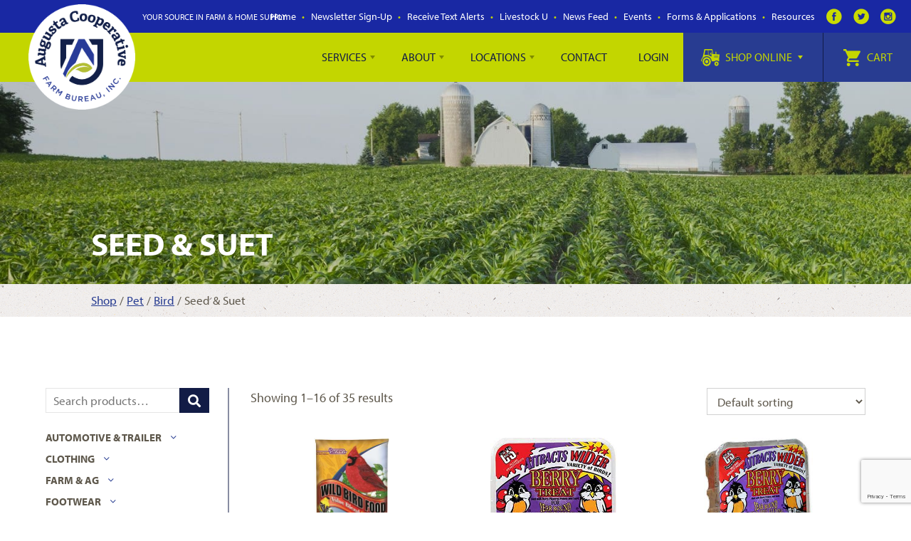

--- FILE ---
content_type: text/html; charset=UTF-8
request_url: https://www.augustacoop.com/product-category/pet/bird/seed-suet/
body_size: 33492
content:
<!DOCTYPE html>
<!--[if lt IE 7]>      <html class="no-js lt-ie9 lt-ie8 lt-ie7"> <![endif]-->
<!--[if IE 7]>         <html class="no-js lt-ie9 lt-ie8"> <![endif]-->
<!--[if IE 8]>         <html class="no-js lt-ie9"> <![endif]-->
<!--[if gt IE 8]><!--> <html class="no-js"> <!--<![endif]-->
<head>
	<!-- Google tag (gtag.js) -->
<script async src="https://www.googletagmanager.com/gtag/js?id=G-P709GK5CYP"></script>
<script>
  window.dataLayer = window.dataLayer || [];
  function gtag(){dataLayer.push(arguments);}
  gtag('js', new Date());

  gtag('config', 'G-P709GK5CYP');
</script>
	<meta name="google-site-verification" content="A5G2qXv33p_Hkl94yqqN_RWt0j7W4FcAy0hE_2BMb24" />
    <!-- Global site tag (gtag.js) - Google Analytics -->
<script async src="https://www.googletagmanager.com/gtag/js?id=UA-131501115-1"></script>
<script>
  window.dataLayer = window.dataLayer || [];
  function gtag(){dataLayer.push(arguments);}
  gtag('js', new Date());

  gtag('config', 'UA-131501115-1');
</script>
<script src="https://use.typekit.net/qmo8xkh.js"></script>
<script>try{Typekit.load({ async: true });}catch(e){}</script>
<meta charset="utf-8">
<meta http-equiv="X-UA-Compatible" content="IE=edge,chrome=1">
<title>Seed &amp; Suet Archives - Augusta Cooperative Farm Bureau, Inc.</title>
<meta name="viewport" content="width=device-width">
<meta name='robots' content='index, follow, max-image-preview:large, max-snippet:-1, max-video-preview:-1' />

            <script data-no-defer="1" data-ezscrex="false" data-cfasync="false" data-pagespeed-no-defer data-cookieconsent="ignore">
                var ctPublicFunctions = {"_ajax_nonce":"d4dc2fd787","_rest_nonce":"83136a75c9","_ajax_url":"\/wp-admin\/admin-ajax.php","_rest_url":"https:\/\/www.augustacoop.com\/wp-json\/","data__cookies_type":"none","data__ajax_type":"rest","data__bot_detector_enabled":"1","data__frontend_data_log_enabled":1,"cookiePrefix":"","wprocket_detected":false,"host_url":"www.augustacoop.com","text__ee_click_to_select":"Click to select the whole data","text__ee_original_email":"The complete one is","text__ee_got_it":"Got it","text__ee_blocked":"Blocked","text__ee_cannot_connect":"Cannot connect","text__ee_cannot_decode":"Can not decode email. Unknown reason","text__ee_email_decoder":"CleanTalk email decoder","text__ee_wait_for_decoding":"The magic is on the way!","text__ee_decoding_process":"Please wait a few seconds while we decode the contact data."}
            </script>
        
            <script data-no-defer="1" data-ezscrex="false" data-cfasync="false" data-pagespeed-no-defer data-cookieconsent="ignore">
                var ctPublic = {"_ajax_nonce":"d4dc2fd787","settings__forms__check_internal":"0","settings__forms__check_external":"0","settings__forms__force_protection":"0","settings__forms__search_test":"1","settings__data__bot_detector_enabled":"1","settings__sfw__anti_crawler":0,"blog_home":"https:\/\/www.augustacoop.com\/","pixel__setting":"3","pixel__enabled":true,"pixel__url":null,"data__email_check_before_post":"1","data__email_check_exist_post":"1","data__cookies_type":"none","data__key_is_ok":true,"data__visible_fields_required":true,"wl_brandname":"Anti-Spam by CleanTalk","wl_brandname_short":"CleanTalk","ct_checkjs_key":"9b2185178d1d64e3ad507e07a61caa5b262c42deb6d8332c60b617a9f4cf6aaa","emailEncoderPassKey":"942b3edc204dc9a1eee705ecfad483e4","bot_detector_forms_excluded":"W10=","advancedCacheExists":true,"varnishCacheExists":false,"wc_ajax_add_to_cart":true}
            </script>
        
	<!-- This site is optimized with the Yoast SEO plugin v23.6 - https://yoast.com/wordpress/plugins/seo/ -->
	<meta name="description" content="Augusta Cooperative Farm Bureau provides farm and home products and supplies, local, supported and affordably comparable to industry leaders." />
	<link rel="canonical" href="https://www.augustacoop.com/product-category/pet/bird/seed-suet/" />
	<link rel="next" href="https://www.augustacoop.com/product-category/pet/bird/seed-suet/page/2/" />
	<meta property="og:locale" content="en_US" />
	<meta property="og:type" content="article" />
	<meta property="og:title" content="Seed &amp; Suet Archives - Augusta Cooperative Farm Bureau, Inc." />
	<meta property="og:description" content="Augusta Cooperative Farm Bureau provides farm and home products and supplies, local, supported and affordably comparable to industry leaders." />
	<meta property="og:url" content="https://www.augustacoop.com/product-category/pet/bird/seed-suet/" />
	<meta property="og:site_name" content="Augusta Cooperative Farm Bureau, Inc." />
	<meta name="twitter:card" content="summary_large_image" />
	<meta name="twitter:site" content="@AugustaCoopFB" />
	<script type="application/ld+json" class="yoast-schema-graph">{"@context":"https://schema.org","@graph":[{"@type":"CollectionPage","@id":"https://www.augustacoop.com/product-category/pet/bird/seed-suet/","url":"https://www.augustacoop.com/product-category/pet/bird/seed-suet/","name":"Seed &amp; Suet Archives - Augusta Cooperative Farm Bureau, Inc.","isPartOf":{"@id":"https://www.augustacoop.com/#website"},"primaryImageOfPage":{"@id":"https://www.augustacoop.com/product-category/pet/bird/seed-suet/#primaryimage"},"image":{"@id":"https://www.augustacoop.com/product-category/pet/bird/seed-suet/#primaryimage"},"thumbnailUrl":"https://www.augustacoop.com/wp-content/uploads/30860.jpg","description":"Augusta Cooperative Farm Bureau provides farm and home products and supplies, local, supported and affordably comparable to industry leaders.","breadcrumb":{"@id":"https://www.augustacoop.com/product-category/pet/bird/seed-suet/#breadcrumb"},"inLanguage":"en-US"},{"@type":"ImageObject","inLanguage":"en-US","@id":"https://www.augustacoop.com/product-category/pet/bird/seed-suet/#primaryimage","url":"https://www.augustacoop.com/wp-content/uploads/30860.jpg","contentUrl":"https://www.augustacoop.com/wp-content/uploads/30860.jpg","width":213,"height":360},{"@type":"BreadcrumbList","@id":"https://www.augustacoop.com/product-category/pet/bird/seed-suet/#breadcrumb","itemListElement":[{"@type":"ListItem","position":1,"name":"Home","item":"https://www.augustacoop.com/"},{"@type":"ListItem","position":2,"name":"Pet","item":"https://www.augustacoop.com/product-category/pet/"},{"@type":"ListItem","position":3,"name":"Bird","item":"https://www.augustacoop.com/product-category/pet/bird/"},{"@type":"ListItem","position":4,"name":"Seed &amp; Suet"}]},{"@type":"WebSite","@id":"https://www.augustacoop.com/#website","url":"https://www.augustacoop.com/","name":"Augusta Cooperative Farm Bureau, Inc.","description":"Your Source in Farm &amp; Home Supply","publisher":{"@id":"https://www.augustacoop.com/#organization"},"potentialAction":[{"@type":"SearchAction","target":{"@type":"EntryPoint","urlTemplate":"https://www.augustacoop.com/?s={search_term_string}"},"query-input":{"@type":"PropertyValueSpecification","valueRequired":true,"valueName":"search_term_string"}}],"inLanguage":"en-US"},{"@type":"Organization","@id":"https://www.augustacoop.com/#organization","name":"Augusta Cooperative Farm Bureau, Inc.","url":"https://www.augustacoop.com/","logo":{"@type":"ImageObject","inLanguage":"en-US","@id":"https://www.augustacoop.com/#/schema/logo/image/","url":"https://www.augustacoop.com/wp-content/uploads/2018/02/augusta-cooperative@2x.png","contentUrl":"https://www.augustacoop.com/wp-content/uploads/2018/02/augusta-cooperative@2x.png","width":"370","height":"296","caption":"Augusta Cooperative Farm Bureau, Inc."},"image":{"@id":"https://www.augustacoop.com/#/schema/logo/image/"},"sameAs":["https://www.facebook.com/AugustaCooperativeFarmBureau","https://x.com/AugustaCoopFB","https://www.instagram.com/augustacooperative/"]}]}</script>
	<!-- / Yoast SEO plugin. -->


<link rel='dns-prefetch' href='//fd.cleantalk.org' />
<link rel='dns-prefetch' href='//ajax.googleapis.com' />
<link rel="alternate" type="application/rss+xml" title="Augusta Cooperative Farm Bureau, Inc. &raquo; Seed &amp; Suet Category Feed" href="https://www.augustacoop.com/product-category/pet/bird/seed-suet/feed/" />
<script type="text/javascript">
/* <![CDATA[ */
window._wpemojiSettings = {"baseUrl":"https:\/\/s.w.org\/images\/core\/emoji\/15.0.3\/72x72\/","ext":".png","svgUrl":"https:\/\/s.w.org\/images\/core\/emoji\/15.0.3\/svg\/","svgExt":".svg","source":{"concatemoji":"https:\/\/www.augustacoop.com\/wp-includes\/js\/wp-emoji-release.min.js?ver=6.6.4"}};
/*! This file is auto-generated */
!function(i,n){var o,s,e;function c(e){try{var t={supportTests:e,timestamp:(new Date).valueOf()};sessionStorage.setItem(o,JSON.stringify(t))}catch(e){}}function p(e,t,n){e.clearRect(0,0,e.canvas.width,e.canvas.height),e.fillText(t,0,0);var t=new Uint32Array(e.getImageData(0,0,e.canvas.width,e.canvas.height).data),r=(e.clearRect(0,0,e.canvas.width,e.canvas.height),e.fillText(n,0,0),new Uint32Array(e.getImageData(0,0,e.canvas.width,e.canvas.height).data));return t.every(function(e,t){return e===r[t]})}function u(e,t,n){switch(t){case"flag":return n(e,"\ud83c\udff3\ufe0f\u200d\u26a7\ufe0f","\ud83c\udff3\ufe0f\u200b\u26a7\ufe0f")?!1:!n(e,"\ud83c\uddfa\ud83c\uddf3","\ud83c\uddfa\u200b\ud83c\uddf3")&&!n(e,"\ud83c\udff4\udb40\udc67\udb40\udc62\udb40\udc65\udb40\udc6e\udb40\udc67\udb40\udc7f","\ud83c\udff4\u200b\udb40\udc67\u200b\udb40\udc62\u200b\udb40\udc65\u200b\udb40\udc6e\u200b\udb40\udc67\u200b\udb40\udc7f");case"emoji":return!n(e,"\ud83d\udc26\u200d\u2b1b","\ud83d\udc26\u200b\u2b1b")}return!1}function f(e,t,n){var r="undefined"!=typeof WorkerGlobalScope&&self instanceof WorkerGlobalScope?new OffscreenCanvas(300,150):i.createElement("canvas"),a=r.getContext("2d",{willReadFrequently:!0}),o=(a.textBaseline="top",a.font="600 32px Arial",{});return e.forEach(function(e){o[e]=t(a,e,n)}),o}function t(e){var t=i.createElement("script");t.src=e,t.defer=!0,i.head.appendChild(t)}"undefined"!=typeof Promise&&(o="wpEmojiSettingsSupports",s=["flag","emoji"],n.supports={everything:!0,everythingExceptFlag:!0},e=new Promise(function(e){i.addEventListener("DOMContentLoaded",e,{once:!0})}),new Promise(function(t){var n=function(){try{var e=JSON.parse(sessionStorage.getItem(o));if("object"==typeof e&&"number"==typeof e.timestamp&&(new Date).valueOf()<e.timestamp+604800&&"object"==typeof e.supportTests)return e.supportTests}catch(e){}return null}();if(!n){if("undefined"!=typeof Worker&&"undefined"!=typeof OffscreenCanvas&&"undefined"!=typeof URL&&URL.createObjectURL&&"undefined"!=typeof Blob)try{var e="postMessage("+f.toString()+"("+[JSON.stringify(s),u.toString(),p.toString()].join(",")+"));",r=new Blob([e],{type:"text/javascript"}),a=new Worker(URL.createObjectURL(r),{name:"wpTestEmojiSupports"});return void(a.onmessage=function(e){c(n=e.data),a.terminate(),t(n)})}catch(e){}c(n=f(s,u,p))}t(n)}).then(function(e){for(var t in e)n.supports[t]=e[t],n.supports.everything=n.supports.everything&&n.supports[t],"flag"!==t&&(n.supports.everythingExceptFlag=n.supports.everythingExceptFlag&&n.supports[t]);n.supports.everythingExceptFlag=n.supports.everythingExceptFlag&&!n.supports.flag,n.DOMReady=!1,n.readyCallback=function(){n.DOMReady=!0}}).then(function(){return e}).then(function(){var e;n.supports.everything||(n.readyCallback(),(e=n.source||{}).concatemoji?t(e.concatemoji):e.wpemoji&&e.twemoji&&(t(e.twemoji),t(e.wpemoji)))}))}((window,document),window._wpemojiSettings);
/* ]]> */
</script>
<link rel='stylesheet' id='wc-stripe-blocks-checkout-style-css' href='https://www.augustacoop.com/wp-content/plugins/woocommerce-gateway-stripe/build/upe_blocks.css?ver=3c3097398bec3b679bd640b2ff5b4e50' type='text/css' media='all' />
<style id='wp-emoji-styles-inline-css' type='text/css'>

	img.wp-smiley, img.emoji {
		display: inline !important;
		border: none !important;
		box-shadow: none !important;
		height: 1em !important;
		width: 1em !important;
		margin: 0 0.07em !important;
		vertical-align: -0.1em !important;
		background: none !important;
		padding: 0 !important;
	}
</style>
<link rel='stylesheet' id='wp-block-library-css' href='https://www.augustacoop.com/wp-includes/css/dist/block-library/style.min.css?ver=6.6.4' type='text/css' media='all' />
<style id='classic-theme-styles-inline-css' type='text/css'>
/*! This file is auto-generated */
.wp-block-button__link{color:#fff;background-color:#32373c;border-radius:9999px;box-shadow:none;text-decoration:none;padding:calc(.667em + 2px) calc(1.333em + 2px);font-size:1.125em}.wp-block-file__button{background:#32373c;color:#fff;text-decoration:none}
</style>
<style id='global-styles-inline-css' type='text/css'>
:root{--wp--preset--aspect-ratio--square: 1;--wp--preset--aspect-ratio--4-3: 4/3;--wp--preset--aspect-ratio--3-4: 3/4;--wp--preset--aspect-ratio--3-2: 3/2;--wp--preset--aspect-ratio--2-3: 2/3;--wp--preset--aspect-ratio--16-9: 16/9;--wp--preset--aspect-ratio--9-16: 9/16;--wp--preset--color--black: #000000;--wp--preset--color--cyan-bluish-gray: #abb8c3;--wp--preset--color--white: #ffffff;--wp--preset--color--pale-pink: #f78da7;--wp--preset--color--vivid-red: #cf2e2e;--wp--preset--color--luminous-vivid-orange: #ff6900;--wp--preset--color--luminous-vivid-amber: #fcb900;--wp--preset--color--light-green-cyan: #7bdcb5;--wp--preset--color--vivid-green-cyan: #00d084;--wp--preset--color--pale-cyan-blue: #8ed1fc;--wp--preset--color--vivid-cyan-blue: #0693e3;--wp--preset--color--vivid-purple: #9b51e0;--wp--preset--gradient--vivid-cyan-blue-to-vivid-purple: linear-gradient(135deg,rgba(6,147,227,1) 0%,rgb(155,81,224) 100%);--wp--preset--gradient--light-green-cyan-to-vivid-green-cyan: linear-gradient(135deg,rgb(122,220,180) 0%,rgb(0,208,130) 100%);--wp--preset--gradient--luminous-vivid-amber-to-luminous-vivid-orange: linear-gradient(135deg,rgba(252,185,0,1) 0%,rgba(255,105,0,1) 100%);--wp--preset--gradient--luminous-vivid-orange-to-vivid-red: linear-gradient(135deg,rgba(255,105,0,1) 0%,rgb(207,46,46) 100%);--wp--preset--gradient--very-light-gray-to-cyan-bluish-gray: linear-gradient(135deg,rgb(238,238,238) 0%,rgb(169,184,195) 100%);--wp--preset--gradient--cool-to-warm-spectrum: linear-gradient(135deg,rgb(74,234,220) 0%,rgb(151,120,209) 20%,rgb(207,42,186) 40%,rgb(238,44,130) 60%,rgb(251,105,98) 80%,rgb(254,248,76) 100%);--wp--preset--gradient--blush-light-purple: linear-gradient(135deg,rgb(255,206,236) 0%,rgb(152,150,240) 100%);--wp--preset--gradient--blush-bordeaux: linear-gradient(135deg,rgb(254,205,165) 0%,rgb(254,45,45) 50%,rgb(107,0,62) 100%);--wp--preset--gradient--luminous-dusk: linear-gradient(135deg,rgb(255,203,112) 0%,rgb(199,81,192) 50%,rgb(65,88,208) 100%);--wp--preset--gradient--pale-ocean: linear-gradient(135deg,rgb(255,245,203) 0%,rgb(182,227,212) 50%,rgb(51,167,181) 100%);--wp--preset--gradient--electric-grass: linear-gradient(135deg,rgb(202,248,128) 0%,rgb(113,206,126) 100%);--wp--preset--gradient--midnight: linear-gradient(135deg,rgb(2,3,129) 0%,rgb(40,116,252) 100%);--wp--preset--font-size--small: 13px;--wp--preset--font-size--medium: 20px;--wp--preset--font-size--large: 36px;--wp--preset--font-size--x-large: 42px;--wp--preset--font-family--inter: "Inter", sans-serif;--wp--preset--font-family--cardo: Cardo;--wp--preset--spacing--20: 0.44rem;--wp--preset--spacing--30: 0.67rem;--wp--preset--spacing--40: 1rem;--wp--preset--spacing--50: 1.5rem;--wp--preset--spacing--60: 2.25rem;--wp--preset--spacing--70: 3.38rem;--wp--preset--spacing--80: 5.06rem;--wp--preset--shadow--natural: 6px 6px 9px rgba(0, 0, 0, 0.2);--wp--preset--shadow--deep: 12px 12px 50px rgba(0, 0, 0, 0.4);--wp--preset--shadow--sharp: 6px 6px 0px rgba(0, 0, 0, 0.2);--wp--preset--shadow--outlined: 6px 6px 0px -3px rgba(255, 255, 255, 1), 6px 6px rgba(0, 0, 0, 1);--wp--preset--shadow--crisp: 6px 6px 0px rgba(0, 0, 0, 1);}:where(.is-layout-flex){gap: 0.5em;}:where(.is-layout-grid){gap: 0.5em;}body .is-layout-flex{display: flex;}.is-layout-flex{flex-wrap: wrap;align-items: center;}.is-layout-flex > :is(*, div){margin: 0;}body .is-layout-grid{display: grid;}.is-layout-grid > :is(*, div){margin: 0;}:where(.wp-block-columns.is-layout-flex){gap: 2em;}:where(.wp-block-columns.is-layout-grid){gap: 2em;}:where(.wp-block-post-template.is-layout-flex){gap: 1.25em;}:where(.wp-block-post-template.is-layout-grid){gap: 1.25em;}.has-black-color{color: var(--wp--preset--color--black) !important;}.has-cyan-bluish-gray-color{color: var(--wp--preset--color--cyan-bluish-gray) !important;}.has-white-color{color: var(--wp--preset--color--white) !important;}.has-pale-pink-color{color: var(--wp--preset--color--pale-pink) !important;}.has-vivid-red-color{color: var(--wp--preset--color--vivid-red) !important;}.has-luminous-vivid-orange-color{color: var(--wp--preset--color--luminous-vivid-orange) !important;}.has-luminous-vivid-amber-color{color: var(--wp--preset--color--luminous-vivid-amber) !important;}.has-light-green-cyan-color{color: var(--wp--preset--color--light-green-cyan) !important;}.has-vivid-green-cyan-color{color: var(--wp--preset--color--vivid-green-cyan) !important;}.has-pale-cyan-blue-color{color: var(--wp--preset--color--pale-cyan-blue) !important;}.has-vivid-cyan-blue-color{color: var(--wp--preset--color--vivid-cyan-blue) !important;}.has-vivid-purple-color{color: var(--wp--preset--color--vivid-purple) !important;}.has-black-background-color{background-color: var(--wp--preset--color--black) !important;}.has-cyan-bluish-gray-background-color{background-color: var(--wp--preset--color--cyan-bluish-gray) !important;}.has-white-background-color{background-color: var(--wp--preset--color--white) !important;}.has-pale-pink-background-color{background-color: var(--wp--preset--color--pale-pink) !important;}.has-vivid-red-background-color{background-color: var(--wp--preset--color--vivid-red) !important;}.has-luminous-vivid-orange-background-color{background-color: var(--wp--preset--color--luminous-vivid-orange) !important;}.has-luminous-vivid-amber-background-color{background-color: var(--wp--preset--color--luminous-vivid-amber) !important;}.has-light-green-cyan-background-color{background-color: var(--wp--preset--color--light-green-cyan) !important;}.has-vivid-green-cyan-background-color{background-color: var(--wp--preset--color--vivid-green-cyan) !important;}.has-pale-cyan-blue-background-color{background-color: var(--wp--preset--color--pale-cyan-blue) !important;}.has-vivid-cyan-blue-background-color{background-color: var(--wp--preset--color--vivid-cyan-blue) !important;}.has-vivid-purple-background-color{background-color: var(--wp--preset--color--vivid-purple) !important;}.has-black-border-color{border-color: var(--wp--preset--color--black) !important;}.has-cyan-bluish-gray-border-color{border-color: var(--wp--preset--color--cyan-bluish-gray) !important;}.has-white-border-color{border-color: var(--wp--preset--color--white) !important;}.has-pale-pink-border-color{border-color: var(--wp--preset--color--pale-pink) !important;}.has-vivid-red-border-color{border-color: var(--wp--preset--color--vivid-red) !important;}.has-luminous-vivid-orange-border-color{border-color: var(--wp--preset--color--luminous-vivid-orange) !important;}.has-luminous-vivid-amber-border-color{border-color: var(--wp--preset--color--luminous-vivid-amber) !important;}.has-light-green-cyan-border-color{border-color: var(--wp--preset--color--light-green-cyan) !important;}.has-vivid-green-cyan-border-color{border-color: var(--wp--preset--color--vivid-green-cyan) !important;}.has-pale-cyan-blue-border-color{border-color: var(--wp--preset--color--pale-cyan-blue) !important;}.has-vivid-cyan-blue-border-color{border-color: var(--wp--preset--color--vivid-cyan-blue) !important;}.has-vivid-purple-border-color{border-color: var(--wp--preset--color--vivid-purple) !important;}.has-vivid-cyan-blue-to-vivid-purple-gradient-background{background: var(--wp--preset--gradient--vivid-cyan-blue-to-vivid-purple) !important;}.has-light-green-cyan-to-vivid-green-cyan-gradient-background{background: var(--wp--preset--gradient--light-green-cyan-to-vivid-green-cyan) !important;}.has-luminous-vivid-amber-to-luminous-vivid-orange-gradient-background{background: var(--wp--preset--gradient--luminous-vivid-amber-to-luminous-vivid-orange) !important;}.has-luminous-vivid-orange-to-vivid-red-gradient-background{background: var(--wp--preset--gradient--luminous-vivid-orange-to-vivid-red) !important;}.has-very-light-gray-to-cyan-bluish-gray-gradient-background{background: var(--wp--preset--gradient--very-light-gray-to-cyan-bluish-gray) !important;}.has-cool-to-warm-spectrum-gradient-background{background: var(--wp--preset--gradient--cool-to-warm-spectrum) !important;}.has-blush-light-purple-gradient-background{background: var(--wp--preset--gradient--blush-light-purple) !important;}.has-blush-bordeaux-gradient-background{background: var(--wp--preset--gradient--blush-bordeaux) !important;}.has-luminous-dusk-gradient-background{background: var(--wp--preset--gradient--luminous-dusk) !important;}.has-pale-ocean-gradient-background{background: var(--wp--preset--gradient--pale-ocean) !important;}.has-electric-grass-gradient-background{background: var(--wp--preset--gradient--electric-grass) !important;}.has-midnight-gradient-background{background: var(--wp--preset--gradient--midnight) !important;}.has-small-font-size{font-size: var(--wp--preset--font-size--small) !important;}.has-medium-font-size{font-size: var(--wp--preset--font-size--medium) !important;}.has-large-font-size{font-size: var(--wp--preset--font-size--large) !important;}.has-x-large-font-size{font-size: var(--wp--preset--font-size--x-large) !important;}
:where(.wp-block-post-template.is-layout-flex){gap: 1.25em;}:where(.wp-block-post-template.is-layout-grid){gap: 1.25em;}
:where(.wp-block-columns.is-layout-flex){gap: 2em;}:where(.wp-block-columns.is-layout-grid){gap: 2em;}
:root :where(.wp-block-pullquote){font-size: 1.5em;line-height: 1.6;}
</style>
<link rel='stylesheet' id='cleantalk-public-css-css' href='https://www.augustacoop.com/wp-content/plugins/cleantalk-spam-protect/css/cleantalk-public.min.css?ver=6.65_1760460555' type='text/css' media='all' />
<link rel='stylesheet' id='cleantalk-email-decoder-css-css' href='https://www.augustacoop.com/wp-content/plugins/cleantalk-spam-protect/css/cleantalk-email-decoder.min.css?ver=6.65_1760460555' type='text/css' media='all' />
<link rel='stylesheet' id='contact-form-7-css' href='https://www.augustacoop.com/wp-content/plugins/contact-form-7/includes/css/styles.css?ver=5.9.8' type='text/css' media='all' />
<link rel='stylesheet' id='woocommerce-layout-css' href='https://www.augustacoop.com/wp-content/plugins/woocommerce/assets/css/woocommerce-layout.css?ver=9.3.3' type='text/css' media='all' />
<link rel='stylesheet' id='woocommerce-smallscreen-css' href='https://www.augustacoop.com/wp-content/plugins/woocommerce/assets/css/woocommerce-smallscreen.css?ver=9.3.3' type='text/css' media='only screen and (max-width: 768px)' />
<link rel='stylesheet' id='woocommerce-general-css' href='https://www.augustacoop.com/wp-content/plugins/woocommerce/assets/css/woocommerce.css?ver=9.3.3' type='text/css' media='all' />
<style id='woocommerce-inline-inline-css' type='text/css'>
.woocommerce form .form-row .required { visibility: visible; }
</style>
<link rel='stylesheet' id='if-menu-site-css-css' href='https://www.augustacoop.com/wp-content/plugins/if-menu/assets/if-menu-site.css?ver=6.6.4' type='text/css' media='all' />
<link rel='stylesheet' id='parent-style-css' href='https://www.augustacoop.com/wp-content/themes/augustacoop/style.css?ver=6.6.4' type='text/css' media='all' />
<link rel='stylesheet' id='style-name-css' href='https://www.augustacoop.com/wp-content/themes/jlb-child/style.css?ver=6.6.4' type='text/css' media='all' />
<link rel='stylesheet' id='woocommerce_prettyPhoto_css-css' href='https://www.augustacoop.com/wp-content/plugins/woocommerce/assets/css/prettyPhoto.css?ver=9.3.3' type='text/css' media='all' />
<link rel='stylesheet' id='wc_quick_view-css' href='https://www.augustacoop.com/wp-content/plugins/woocommerce-quick-view/assets/css/style.css?ver=6.6.4' type='text/css' media='all' />
<link rel='stylesheet' id='extra-css-css' href='https://www.augustacoop.com/wp-content/themes/jlb-child/compiled/extra-css.min.css' type='text/css' media='all' />
<link rel='stylesheet' id='theme-css-css' href='https://www.augustacoop.com/wp-content/themes/jlb-child/compiled/styles.min.css' type='text/css' media='all' />
<link rel='stylesheet' id='plebian-css-css' href='https://www.augustacoop.com/wp-content/themes/jlb-child/plebians-css/plebians-stylesheet.css' type='text/css' media='all' />
<link rel='stylesheet' id='boot-css-1-css' href='https://www.augustacoop.com/wp-content/themes/jlb-child/css/bootstrap.css' type='text/css' media='all' />
<link rel='stylesheet' id='boot-css-2-css' href='https://www.augustacoop.com/wp-content/themes/jlb-child/css/bootstrap-theme.css' type='text/css' media='all' />
<script type="text/template" id="tmpl-variation-template">
	<div class="woocommerce-variation-description">{{{ data.variation.variation_description }}}</div>
	<div class="woocommerce-variation-price">{{{ data.variation.price_html }}}</div>
	<div class="woocommerce-variation-availability">{{{ data.variation.availability_html }}}</div>
</script>
<script type="text/template" id="tmpl-unavailable-variation-template">
	<p role="alert">Sorry, this product is unavailable. Please choose a different combination.</p>
</script>
<script type="text/javascript" src="https://www.augustacoop.com/wp-content/plugins/cleantalk-spam-protect/js/apbct-public-bundle.min.js?ver=6.65_1760460555" id="apbct-public-bundle.min-js-js"></script>
<script type="text/javascript" src="https://fd.cleantalk.org/ct-bot-detector-wrapper.js?ver=6.65" id="ct_bot_detector-js" defer="defer" data-wp-strategy="defer"></script>
<script type="text/javascript" src="https://ajax.googleapis.com/ajax/libs/jquery/3.2.1/jquery.min.js" id="jquery-js"></script>
<script type="text/javascript" src="https://www.augustacoop.com/wp-content/plugins/woocommerce/assets/js/jquery-blockui/jquery.blockUI.min.js?ver=2.7.0-wc.9.3.3" id="jquery-blockui-js" defer="defer" data-wp-strategy="defer"></script>
<script type="text/javascript" id="wc-add-to-cart-js-extra">
/* <![CDATA[ */
var wc_add_to_cart_params = {"ajax_url":"\/wp-admin\/admin-ajax.php","wc_ajax_url":"\/?wc-ajax=%%endpoint%%","i18n_view_cart":"View cart","cart_url":"https:\/\/www.augustacoop.com\/cart\/","is_cart":"","cart_redirect_after_add":"no"};
/* ]]> */
</script>
<script type="text/javascript" src="https://www.augustacoop.com/wp-content/plugins/woocommerce/assets/js/frontend/add-to-cart.min.js?ver=9.3.3" id="wc-add-to-cart-js" defer="defer" data-wp-strategy="defer"></script>
<script type="text/javascript" src="https://www.augustacoop.com/wp-content/plugins/woocommerce/assets/js/js-cookie/js.cookie.min.js?ver=2.1.4-wc.9.3.3" id="js-cookie-js" defer="defer" data-wp-strategy="defer"></script>
<script type="text/javascript" id="woocommerce-js-extra">
/* <![CDATA[ */
var woocommerce_params = {"ajax_url":"\/wp-admin\/admin-ajax.php","wc_ajax_url":"\/?wc-ajax=%%endpoint%%"};
/* ]]> */
</script>
<script type="text/javascript" src="https://www.augustacoop.com/wp-content/plugins/woocommerce/assets/js/frontend/woocommerce.min.js?ver=9.3.3" id="woocommerce-js" defer="defer" data-wp-strategy="defer"></script>
<script type="text/javascript" src="https://www.augustacoop.com/wp-includes/js/underscore.min.js?ver=1.13.4" id="underscore-js"></script>
<script type="text/javascript" id="wp-util-js-extra">
/* <![CDATA[ */
var _wpUtilSettings = {"ajax":{"url":"\/wp-admin\/admin-ajax.php"}};
/* ]]> */
</script>
<script type="text/javascript" src="https://www.augustacoop.com/wp-includes/js/wp-util.min.js?ver=6.6.4" id="wp-util-js"></script>
<script type="text/javascript" id="wc-add-to-cart-variation-js-extra">
/* <![CDATA[ */
var wc_add_to_cart_variation_params = {"wc_ajax_url":"\/?wc-ajax=%%endpoint%%","i18n_no_matching_variations_text":"Sorry, no products matched your selection. Please choose a different combination.","i18n_make_a_selection_text":"Please select some product options before adding this product to your cart.","i18n_unavailable_text":"Sorry, this product is unavailable. Please choose a different combination."};
/* ]]> */
</script>
<script type="text/javascript" src="https://www.augustacoop.com/wp-content/plugins/woocommerce/assets/js/frontend/add-to-cart-variation.min.js?ver=9.3.3" id="wc-add-to-cart-variation-js" defer="defer" data-wp-strategy="defer"></script>
<link rel="https://api.w.org/" href="https://www.augustacoop.com/wp-json/" /><link rel="alternate" title="JSON" type="application/json" href="https://www.augustacoop.com/wp-json/wp/v2/product_cat/750" /><link rel="EditURI" type="application/rsd+xml" title="RSD" href="https://www.augustacoop.com/xmlrpc.php?rsd" />
<meta name="generator" content="WordPress 6.6.4" />
<meta name="generator" content="WooCommerce 9.3.3" />
<!--[if lt IE 9]><script src="https://html5shim.googlecode.com/svn/trunk/html5.js"></script><![endif]--><link rel="shortcut icon" type="image/x-icon" href="https://www.augustacoop.com/wp-content/themes/augustacoop/favicon.ico" />
<link rel="shortcut icon" type="image/x-icon" href="/favicon.ico" />
	<noscript><style>.woocommerce-product-gallery{ opacity: 1 !important; }</style></noscript>
	<style id='wp-fonts-local' type='text/css'>
@font-face{font-family:Inter;font-style:normal;font-weight:300 900;font-display:fallback;src:url('https://www.augustacoop.com/wp-content/plugins/woocommerce/assets/fonts/Inter-VariableFont_slnt,wght.woff2') format('woff2');font-stretch:normal;}
@font-face{font-family:Cardo;font-style:normal;font-weight:400;font-display:fallback;src:url('https://www.augustacoop.com/wp-content/plugins/woocommerce/assets/fonts/cardo_normal_400.woff2') format('woff2');}
</style>
		<style type="text/css" id="wp-custom-css">
			.notice{
    position: fixed;
    top: 0;
    z-index: 9999999999999999999999;
    background: rgba(255, 255, 255, 0.9);
    width: 100%;
    text-align: center;
}

.notice h3{
	padding:1rem;
	margin:0;
}

.toolbar {
    background-color: #1928a3!important;
}

.logo-wrap {
    max-width: 15rem;
}

.ftr-logo img.colorbox-manual {
    width: 20rem;
}		</style>
		 
<!-- Global site tag (gtag.js) - Google Analytics -->
<script async src="https://www.googletagmanager.com/gtag/js?id=UA-45899813-1"></script>
<link rel="stylesheet" href="https://pro.fontawesome.com/releases/v5.4.2/css/all.css" integrity="sha384-zhaLg9HKxTxDljOPXpWHGn91XMDH+sYAWRSgvzHes290/ISyrNicGrd6BInTnx3L" crossorigin="anonymous">
<script>
  window.dataLayer = window.dataLayer || [];
  function gtag(){dataLayer.push(arguments);}
  gtag('js', new Date());

  gtag('config', 'UA-45899813-1');
</script>
</head>
<body class="archive tax-product_cat term-seed-suet term-750 theme-augustacoop woocommerce woocommerce-page woocommerce-no-js">
<!--[if lt IE 8]>
    <p class="chromeframe">You are using an <strong>outdated</strong> browser. Please <a href="http://browsehappy.com/">upgrade your browser</a> or <a href="http://www.google.com/chromeframe/?redirect=true">activate Google Chrome Frame</a> to improve your experience.</p>
<![endif]-->

        <header role="banner">
        	<div class="nav-wrap">
				<div class="toolbar hidden-mobile">
					<ul class="social">
						<li><a href="https://www.facebook.com/AugustaCooperativeFarmBureau" target="_blank"><img src="https://www.augustacoop.com/wp-content/themes/augustacoop/images/icon-fb-green.png" alt="Facebook"></a></li>
						<li><a href="https://twitter.com/AugustaCoopFB" target="_blank"><img src="https://www.augustacoop.com/wp-content/themes/augustacoop/images/icon-tw-green.png" alt="Twitter"></a></li>
						<li><a href="https://www.instagram.com/augustacooperative/" target="_blank"><img src="https://www.augustacoop.com/wp-content/themes/augustacoop/images/icon-ig-green.png" alt="Instagram"></a></li>
					</ul>					
               		<div class="menu-secondary-container"><ul id="menu-secondary" class="menu"><li id="menu-item-540" class="menu-item menu-item-type-post_type menu-item-object-page menu-item-home menu-item-540"><a href="https://www.augustacoop.com/">Home</a></li>
<li id="menu-item-536" class="menu-item menu-item-type-post_type menu-item-object-page menu-item-536"><a href="https://www.augustacoop.com/newsletter-sign-up/">Newsletter Sign-Up</a></li>
<li id="menu-item-13038" class="menu-item menu-item-type-custom menu-item-object-custom menu-item-13038"><a target="_blank" rel="noopener" href="https://tapit.us/bdj63">Receive Text Alerts</a></li>
<li id="menu-item-12913" class="menu-item menu-item-type-post_type menu-item-object-page menu-item-12913"><a href="https://www.augustacoop.com/livestock-u/">Livestock U</a></li>
<li id="menu-item-535" class="menu-item menu-item-type-post_type menu-item-object-page menu-item-535"><a href="https://www.augustacoop.com/news-feed/">News Feed</a></li>
<li id="menu-item-539" class="menu-item menu-item-type-post_type menu-item-object-page menu-item-539"><a href="https://www.augustacoop.com/events/">Events</a></li>
<li id="menu-item-534" class="menu-item menu-item-type-post_type menu-item-object-page menu-item-534"><a href="https://www.augustacoop.com/forms-applications/">Forms &#038; Applications</a></li>
<li id="menu-item-533" class="menu-item menu-item-type-post_type menu-item-object-page menu-item-533"><a href="https://www.augustacoop.com/resources/">Resources</a></li>
</ul></div><p class="tagline">Your Source in Farm &amp; Home Supply</p>
                </div>
                <div class="main-nav">
                    <div class="logo-wrap">
                        <!--<a href="https://www.augustacoop.com"><img src="https://www.augustacoop.com/wp-content/themes/augustacoop/images/augusta-cooperative.png" alt="Logo" class="logo"></a>-->
                        <a href="https://www.augustacoop.com"><img src="https://www.augustacoop.com/wp-content/uploads/Augusta-Coop-Seal-CMYK-01-1-1.png" alt="Logo" class="logo"></a>
                    </div>          
					<p class="logo-tagline">Your Source in Farm &amp; Home Supply</p>
                    <nav class="main-menu">
                        <div class="sandard-menu main-wrap"><ul id="menu-main" class="menu"><li id="menu-item-532" class="menu-item menu-item-type-post_type menu-item-object-page menu-item-has-children menu-item-532"><a href="https://www.augustacoop.com/services/">Services</a>
<ul class="sub-menu">
	<li id="menu-item-581" class="menu-item menu-item-type-post_type menu-item-object-page menu-item-581"><a href="https://www.augustacoop.com/services/agronomy/">Agronomy</a></li>
	<li id="menu-item-583" class="menu-item menu-item-type-post_type menu-item-object-page menu-item-583"><a href="https://www.augustacoop.com/services/automotive-service-station/">Automotive Service Station</a></li>
	<li id="menu-item-584" class="menu-item menu-item-type-post_type menu-item-object-page menu-item-584"><a href="https://www.augustacoop.com/services/clothing-shoes-giftware/">Clothing, Shoes &#038; Giftware</a></li>
	<li id="menu-item-1020" class="menu-item menu-item-type-post_type menu-item-object-page menu-item-1020"><a href="https://www.augustacoop.com/services/farm-supply-hardware/">Farm Supply and Hardware</a></li>
	<li id="menu-item-585" class="menu-item menu-item-type-post_type menu-item-object-page menu-item-585"><a href="https://www.augustacoop.com/services/feed-2/">Feed</a></li>
	<li id="menu-item-586" class="menu-item menu-item-type-post_type menu-item-object-page menu-item-586"><a href="https://www.augustacoop.com/services/field-services/">Field Services</a></li>
	<li id="menu-item-587" class="menu-item menu-item-type-post_type menu-item-object-page menu-item-587"><a href="https://www.augustacoop.com/services/lawn-garden/">Lawn &#038; Garden</a></li>
	<li id="menu-item-1021" class="menu-item menu-item-type-post_type menu-item-object-page menu-item-1021"><a href="https://www.augustacoop.com/services/paint/">Paint</a></li>
	<li id="menu-item-1791" class="menu-item menu-item-type-post_type menu-item-object-page menu-item-1791"><a href="https://www.augustacoop.com/services/ship-to-store/">Ship to Store</a></li>
	<li id="menu-item-588" class="menu-item menu-item-type-post_type menu-item-object-page menu-item-588"><a href="https://www.augustacoop.com/services/small-engine-sales-service/">Small Engine Sales &#038; Service</a></li>
	<li id="menu-item-589" class="menu-item menu-item-type-post_type menu-item-object-page menu-item-589"><a href="https://www.augustacoop.com/services/specialty-services/">Specialty Services</a></li>
</ul>
</li>
<li id="menu-item-528" class="menu-item menu-item-type-post_type menu-item-object-page menu-item-has-children menu-item-528"><a href="https://www.augustacoop.com/about/">About</a>
<ul class="sub-menu">
	<li id="menu-item-592" class="menu-item menu-item-type-post_type menu-item-object-page menu-item-592"><a href="https://www.augustacoop.com/about/careers/">Careers</a></li>
	<li id="menu-item-594" class="menu-item menu-item-type-post_type menu-item-object-page menu-item-594"><a href="https://www.augustacoop.com/about/history/">History</a></li>
	<li id="menu-item-995" class="menu-item menu-item-type-post_type menu-item-object-page menu-item-995"><a href="https://www.augustacoop.com/about/hometown-rewards/">Hometown Rewards</a></li>
	<li id="menu-item-595" class="menu-item menu-item-type-post_type menu-item-object-page menu-item-595"><a href="https://www.augustacoop.com/about/staff/">Staff</a></li>
</ul>
</li>
<li id="menu-item-530" class="menu-item menu-item-type-post_type menu-item-object-page menu-item-has-children menu-item-530"><a href="https://www.augustacoop.com/locations/">Locations</a>
<ul class="sub-menu">
	<li id="menu-item-596" class="menu-item menu-item-type-post_type menu-item-object-page menu-item-596"><a href="https://www.augustacoop.com/locations/bedford/">Bedford</a></li>
	<li id="menu-item-597" class="menu-item menu-item-type-post_type menu-item-object-page menu-item-597"><a href="https://www.augustacoop.com/locations/fairfield/">Fairfield</a></li>
	<li id="menu-item-599" class="menu-item menu-item-type-post_type menu-item-object-page menu-item-599"><a href="https://www.augustacoop.com/locations/scottsville-paulett/">Scottsville – W.F. Paulett</a></li>
	<li id="menu-item-600" class="menu-item menu-item-type-post_type menu-item-object-page menu-item-600"><a href="https://www.augustacoop.com/locations/staunton/">Staunton</a></li>
	<li id="menu-item-601" class="menu-item menu-item-type-post_type menu-item-object-page menu-item-601"><a href="https://www.augustacoop.com/locations/weyers-cave/">Weyers Cave</a></li>
</ul>
</li>
<li id="menu-item-529" class="menu-item menu-item-type-post_type menu-item-object-page menu-item-529"><a href="https://www.augustacoop.com/contact/">Contact</a></li>
<li id="menu-item-531" class="menu-item menu-item-type-post_type menu-item-object-page menu-item-531"><a href="https://www.augustacoop.com/login/">Login</a></li>
<li id="menu-item-1125" class="mobile-only menu-item menu-item-type-custom menu-item-object-custom menu-item-has-children menu-item-1125"><a href="#">More</a>
<ul class="sub-menu">
	<li id="menu-item-1122" class="menu-item menu-item-type-post_type menu-item-object-page menu-item-1122"><a href="https://www.augustacoop.com/newsletter-sign-up/">Newsletter Sign-Up</a></li>
	<li id="menu-item-1121" class="menu-item menu-item-type-post_type menu-item-object-page menu-item-1121"><a href="https://www.augustacoop.com/news-feed/">News Feed</a></li>
	<li id="menu-item-1119" class="menu-item menu-item-type-post_type menu-item-object-page menu-item-1119"><a href="https://www.augustacoop.com/events/">Events</a></li>
	<li id="menu-item-1120" class="menu-item menu-item-type-post_type menu-item-object-page menu-item-1120"><a href="https://www.augustacoop.com/forms-applications/">Forms &#038; Applications</a></li>
	<li id="menu-item-1123" class="menu-item menu-item-type-post_type menu-item-object-page menu-item-1123"><a href="https://www.augustacoop.com/resources/">Resources</a></li>
</ul>
</li>
<li id="menu-item-13102" class="mobile-only menu-item menu-item-type-post_type menu-item-object-page menu-item-13102"><a href="https://www.augustacoop.com/livestock-u/">Livestock U</a></li>
<li id="menu-item-1124" class="mobile-only menu-item menu-item-type-post_type menu-item-object-page menu-item-home menu-item-1124"><a href="https://www.augustacoop.com/">Home</a></li>
</ul></div>						<div class="ecom-buttons">
							<div class="shop-btn">
								<a href="https://www.augustacoop.com/shop/"><img src="https://www.augustacoop.com/wp-content/themes/augustacoop/images/icn-tractor.png" alt="Shop Online"> Shop Online <img src="https://www.augustacoop.com/wp-content/themes/augustacoop/images/icon-polygon-green.png" alt="Arrow" class="arrow"></a>
							</div>
							<div class="shop-btn-mobile">
								<img src="https://www.augustacoop.com/wp-content/themes/augustacoop/images/icn-tractor.png" alt="Shop Online"> Shop Online <img src="https://www.augustacoop.com/wp-content/themes/augustacoop/images/icon-polygon-green.png" alt="Arrow" class="arrow">
							</div>							
							<div class="cart-btn"><a href="https://www.augustacoop.com/cart/"><img src="https://www.augustacoop.com/wp-content/themes/augustacoop/images/icn-cart.png" alt="Cart"> Cart</a></div>
						</div>
						<div class="shop-online-nav" style="background-image: url(https://www.augustacoop.com/wp-content/themes/augustacoop/images/third-bg.jpg)">
    <ul>
                <li class="shop-online-nav_parent">
            <!-- <div class="open-icon-shop">
                <img src="https://www.augustacoop.com/wp-content/themes/augustacoop/images/icon-polygon-green@2x.png"
                    alt="Arrow" data-no-retina="" class="colorbox-manual">
            </div> -->
            <a href="javascript:void(0);" class="shop-online-nav_parent-link">
                Farm &amp; Ag </a>
            <ul class="second-nav">
                <li>
                    <a href="https://www.augustacoop.com/product-category/farm-ag/">
                        Farm &amp; Ag </a>
                <!--</li>-->
                                    <li>
                    <div class="mobile-third">
                        <img src="https://www.augustacoop.com/wp-content/themes/augustacoop/images/icon-polygon-green@2x.png" alt="Arrow" data-no-retina="" class="colorbox-manual">
                    </div>
                        
                            <a href="https://www.augustacoop.com/product-category/farm-ag/3-point-equipment/">
                                3 Point Equipment </a>

                                                <ul class="third-nav">
                                <li>
                                    <a href="https://www.augustacoop.com/product-category/farm-ag/3-point-equipment/">
                                        3 Point Equipment</a>
                                </li>
                                                        <li>
                                    <a href="https://www.augustacoop.com/product-category/hardware-tools/hand-tools/cutting-sanding-filing/">
                                        Cutting, Sanding, Filing</a>
                                </li>
                                                            <li>
                                    <a href="https://www.augustacoop.com/product-category/farm-ag/3-point-equipment/landscaping-utility/">
                                        Landscaping &amp; Utility</a>
                                </li>
                                                            <li>
                                    <a href="https://www.augustacoop.com/product-category/farm-ag/3-point-equipment/sprayers/">
                                        Sprayers</a>
                                </li>
                                                            <li>
                                    <a href="https://www.augustacoop.com/product-category/farm-ag/3-point-equipment/hitch-parts/">
                                        Hitch Parts</a>
                                </li>
                             
                            </ul> 
                                                        
                </li>
                                    <li>
                    <div class="mobile-third">
                        <img src="https://www.augustacoop.com/wp-content/themes/augustacoop/images/icon-polygon-green@2x.png" alt="Arrow" data-no-retina="" class="colorbox-manual">
                    </div>
                        
                            <a href="https://www.augustacoop.com/product-category/farm-ag/storage-tanks/">
                                Storage Tanks </a>

                                                <ul class="third-nav">
                                <li>
                                    <a href="https://www.augustacoop.com/product-category/farm-ag/storage-tanks/">
                                        Storage Tanks</a>
                                </li>
                                                        <li>
                                    <a href="https://www.augustacoop.com/product-category/farm-ag/storage-tanks/fuel-transfer/">
                                        Fuel Transfer</a>
                                </li>
                                                            <li>
                                    <a href="https://www.augustacoop.com/product-category/farm-ag/storage-tanks/water-storage/">
                                        Water Storage</a>
                                </li>
                                                            <li>
                                    <a href="https://www.augustacoop.com/product-category/farm-ag/storage-tanks/accessories-storage-tanks/">
                                        Accessories</a>
                                </li>
                             
                            </ul> 
                                                        
                </li>
                                    <li>
                    <div class="mobile-third">
                        <img src="https://www.augustacoop.com/wp-content/themes/augustacoop/images/icon-polygon-green@2x.png" alt="Arrow" data-no-retina="" class="colorbox-manual">
                    </div>
                        
                            <a href="https://www.augustacoop.com/product-category/farm-ag/pumps/">
                                Pumps </a>

                                                <ul class="third-nav">
                                <li>
                                    <a href="https://www.augustacoop.com/product-category/farm-ag/pumps/">
                                        Pumps</a>
                                </li>
                                                        <li>
                                    <a href="https://www.augustacoop.com/product-category/farm-ag/pumps/fuel-pumps/">
                                        Fuel Pumps</a>
                                </li>
                                                            <li>
                                    <a href="https://www.augustacoop.com/product-category/farm-ag/pumps/transfer-pumps/">
                                        Transfer Pumps</a>
                                </li>
                                                            <li>
                                    <a href="https://www.augustacoop.com/product-category/farm-ag/pumps/water-pumps/">
                                        Water Pumps</a>
                                </li>
                                                            <li>
                                    <a href="https://www.augustacoop.com/product-category/farm-ag/pumps/parts-accessories-pumps/">
                                        Parts &amp; Accessories</a>
                                </li>
                             
                            </ul> 
                                                        
                </li>
                                    <li>
                    <div class="mobile-third">
                        <img src="https://www.augustacoop.com/wp-content/themes/augustacoop/images/icon-polygon-green@2x.png" alt="Arrow" data-no-retina="" class="colorbox-manual">
                    </div>
                        
                            <a href="https://www.augustacoop.com/product-category/farm-ag/fencing/">
                                Fencing </a>

                                                <ul class="third-nav">
                                <li>
                                    <a href="https://www.augustacoop.com/product-category/farm-ag/fencing/">
                                        Fencing</a>
                                </li>
                                                        <li>
                                    <a href="https://www.augustacoop.com/product-category/farm-ag/fencing/electric/">
                                        Electric</a>
                                </li>
                                                            <li>
                                    <a href="https://www.augustacoop.com/product-category/farm-ag/fencing/farm-garden/">
                                        Farm &amp; Garden</a>
                                </li>
                                                            <li>
                                    <a href="https://www.augustacoop.com/product-category/farm-ag/fencing/gates-gate-openers/">
                                        Gates &amp; Gate Openers</a>
                                </li>
                                                            <li>
                                    <a href="https://www.augustacoop.com/product-category/farm-ag/fencing/posts/">
                                        Posts</a>
                                </li>
                                                            <li>
                                    <a href="https://www.augustacoop.com/product-category/farm-ag/fencing/corral-paneling/">
                                        Corral &amp; Paneling</a>
                                </li>
                                                            <li>
                                    <a href="https://www.augustacoop.com/product-category/farm-ag/fencing/tools-accessories/">
                                        Tools &amp; Accessories</a>
                                </li>
                             
                            </ul> 
                                                        
                </li>
                                    <li>
                    <div class="mobile-third">
                        <img src="https://www.augustacoop.com/wp-content/themes/augustacoop/images/icon-polygon-green@2x.png" alt="Arrow" data-no-retina="" class="colorbox-manual">
                    </div>
                        
                            <a href="https://www.augustacoop.com/product-category/farm-ag/tractor-parts/">
                                Tractor Parts </a>

                                                <ul class="third-nav">
                                <li>
                                    <a href="https://www.augustacoop.com/product-category/farm-ag/tractor-parts/">
                                        Tractor Parts</a>
                                </li>
                                                        <li>
                                    <a href="https://www.augustacoop.com/product-category/farm-ag/tractor-parts/parts-tractor-parts/">
                                        Parts</a>
                                </li>
                                                            <li>
                                    <a href="https://www.augustacoop.com/product-category/farm-ag/tractor-parts/batteries/">
                                        Batteries</a>
                                </li>
                                                            <li>
                                    <a href="https://www.augustacoop.com/product-category/farm-ag/tractor-parts/tractor-pto-parts/">
                                        Tractor PTO Parts</a>
                                </li>
                                                            <li>
                                    <a href="https://www.augustacoop.com/product-category/farm-ag/tractor-parts/tires/">
                                        Tires</a>
                                </li>
                                                            <li>
                                    <a href="https://www.augustacoop.com/product-category/farm-ag/tractor-parts/accessories-tractor-parts/">
                                        Accessories</a>
                                </li>
                             
                            </ul> 
                                                        
                </li>
                                    <li>
                    <div class="mobile-third">
                        <img src="https://www.augustacoop.com/wp-content/themes/augustacoop/images/icon-polygon-green@2x.png" alt="Arrow" data-no-retina="" class="colorbox-manual">
                    </div>
                        
                            <a href="https://www.augustacoop.com/product-category/farm-ag/sprayers-chemicals/">
                                Sprayers &amp; Chemicals </a>

                                                <ul class="third-nav">
                                <li>
                                    <a href="https://www.augustacoop.com/product-category/farm-ag/sprayers-chemicals/">
                                        Sprayers &amp; Chemicals</a>
                                </li>
                                                        <li>
                                    <a href="https://www.augustacoop.com/product-category/farm-ag/3-point-equipment/sprayers/">
                                        Sprayers</a>
                                </li>
                                                            <li>
                                    <a href="https://www.augustacoop.com/product-category/farm-ag/sprayers-chemicals/chemicals-sprayers-chemicals/">
                                        Chemicals</a>
                                </li>
                                                            <li>
                                    <a href="https://www.augustacoop.com/product-category/farm-ag/sprayers-chemicals/parts-accessories-sprayers-chemicals/">
                                        Parts &amp; Accessories</a>
                                </li>
                             
                            </ul> 
                                                        
                </li>
                                    <li>
                    <div class="mobile-third">
                        <img src="https://www.augustacoop.com/wp-content/themes/augustacoop/images/icon-polygon-green@2x.png" alt="Arrow" data-no-retina="" class="colorbox-manual">
                    </div>
                        
                            <a href="https://www.augustacoop.com/product-category/farm-ag/crop-storage/">
                                Crop Storage </a>

                                                <ul class="third-nav">
                                <li>
                                    <a href="https://www.augustacoop.com/product-category/farm-ag/crop-storage/">
                                        Crop Storage</a>
                                </li>
                                                        <li>
                                    <a href="https://www.augustacoop.com/product-category/farm-ag/crop-storage/silage-bags/">
                                        Silage Bags</a>
                                </li>
                                                            <li>
                                    <a href="https://www.augustacoop.com/product-category/farm-ag/crop-storage/silage-covers-sheets/">
                                        Silage Covers &amp; Sheets</a>
                                </li>
                                                            <li>
                                    <a href="https://www.augustacoop.com/product-category/farm-ag/crop-storage/forage-preservatives-inoculants/">
                                        Forage Preservatives/Inoculants</a>
                                </li>
                                                            <li>
                                    <a href="https://www.augustacoop.com/product-category/farm-ag/crop-storage/baler-twine/">
                                        Baler Twine</a>
                                </li>
                                                            <li>
                                    <a href="https://www.augustacoop.com/product-category/farm-ag/crop-storage/bale-tarps-wraps/">
                                        Bale Tarps &amp; Wraps</a>
                                </li>
                             
                            </ul> 
                                                        
                </li>
                                    <li>
                    <div class="mobile-third">
                        <img src="https://www.augustacoop.com/wp-content/themes/augustacoop/images/icon-polygon-green@2x.png" alt="Arrow" data-no-retina="" class="colorbox-manual">
                    </div>
                        
                            <a href="https://www.augustacoop.com/product-category/farm-ag/agronomic-seeds/">
                                Agronomic Seeds </a>

                                                <ul class="third-nav">
                                <li>
                                    <a href="https://www.augustacoop.com/product-category/farm-ag/agronomic-seeds/">
                                        Agronomic Seeds</a>
                                </li>
                                                        <li>
                                    <a href="https://www.augustacoop.com/product-category/farm-ag/agronomic-seeds/legumes/">
                                        Legumes</a>
                                </li>
                                                            <li>
                                    <a href="https://www.augustacoop.com/product-category/farm-ag/agronomic-seeds/pasture-hay-grasses/">
                                        Pasture &amp; Hay Grasses</a>
                                </li>
                                                            <li>
                                    <a href="https://www.augustacoop.com/product-category/farm-ag/agronomic-seeds/summer-annual-forages/">
                                        Summer Annual Forages</a>
                                </li>
                                                            <li>
                                    <a href="https://www.augustacoop.com/product-category/farm-ag/agronomic-seeds/wildlife-food-plots/">
                                        Wildlife Food Plots</a>
                                </li>
                                                            <li>
                                    <a href="https://www.augustacoop.com/product-category/farm-ag/agronomic-seeds/small-grains/">
                                        Small Grains</a>
                                </li>
                             
                            </ul> 
                                                        
                </li>
                                    <li>
                    <div class="mobile-third">
                        <img src="https://www.augustacoop.com/wp-content/themes/augustacoop/images/icon-polygon-green@2x.png" alt="Arrow" data-no-retina="" class="colorbox-manual">
                    </div>
                        
                            <a href="https://www.augustacoop.com/product-category/farm-ag/livestock-equipment/">
                                Livestock Equipment </a>

                                                <ul class="third-nav">
                                <li>
                                    <a href="https://www.augustacoop.com/product-category/farm-ag/livestock-equipment/">
                                        Livestock Equipment</a>
                                </li>
                                                        <li>
                                    <a href="https://www.augustacoop.com/product-category/farm-ag/livestock-equipment/buckets-tubs-pails/">
                                        Buckets, Tubs, Pails</a>
                                </li>
                                                            <li>
                                    <a href="https://www.augustacoop.com/product-category/farm-ag/livestock-equipment/cleaning-supplies/">
                                        Cleaning Supplies</a>
                                </li>
                                                            <li>
                                    <a href="https://www.augustacoop.com/product-category/farm-ag/livestock-equipment/feeders/">
                                        Feeders</a>
                                </li>
                                                            <li>
                                    <a href="https://www.augustacoop.com/product-category/farm-ag/livestock-equipment/stalls/">
                                        Stalls</a>
                                </li>
                                                            <li>
                                    <a href="https://www.augustacoop.com/product-category/farm-ag/livestock-equipment/stock-tanks/">
                                        Stock Tanks</a>
                                </li>
                                                            <li>
                                    <a href="https://www.augustacoop.com/product-category/farm-ag/livestock-equipment/waterers/">
                                        Waterers</a>
                                </li>
                                                            <li>
                                    <a href="https://www.augustacoop.com/product-category/farm-ag/livestock-equipment/headgates/">
                                        Headgates</a>
                                </li>
                                                            <li>
                                    <a href="https://www.augustacoop.com/product-category/farm-ag/livestock-equipment/parts-accessories/">
                                        Parts &amp; Accessories</a>
                                </li>
                             
                            </ul> 
                                                        
                </li>
                                    <li>
                    <div class="mobile-third">
                        <img src="https://www.augustacoop.com/wp-content/themes/augustacoop/images/icon-polygon-green@2x.png" alt="Arrow" data-no-retina="" class="colorbox-manual">
                    </div>
                        
                            <a href="https://www.augustacoop.com/product-category/farm-ag/maintenance/">
                                Maintenance </a>

                                                <ul class="third-nav">
                                <li>
                                    <a href="https://www.augustacoop.com/product-category/farm-ag/maintenance/">
                                        Maintenance</a>
                                </li>
                                                        <li>
                                    <a href="https://www.augustacoop.com/product-category/farm-ag/maintenance/barn-fence-paint/">
                                        Barn &amp; Fence Paint</a>
                                </li>
                             
                            </ul> 
                                                        
                </li>
                                    <li>
                    <div class="mobile-third">
                        <img src="https://www.augustacoop.com/wp-content/themes/augustacoop/images/icon-polygon-green@2x.png" alt="Arrow" data-no-retina="" class="colorbox-manual">
                    </div>
                        
                            <a href="https://www.augustacoop.com/product-category/farm-ag/rodent-control/">
                                Rodent Control </a>

                                                <ul class="third-nav">
                                <li>
                                    <a href="https://www.augustacoop.com/product-category/farm-ag/rodent-control/">
                                        Rodent Control</a>
                                </li>
                                                        <li>
                                    <a href="https://www.augustacoop.com/product-category/farm-ag/rodent-control/bait-blocks-stations/">
                                        Bait Blocks &amp; Stations</a>
                                </li>
                             
                            </ul> 
                                                        
                </li>
                                </ul>
            <div class="big-image" style="background-image:url(https://www.augustacoop.com/wp-content/uploads/2018/01/agronomy.jpg);"></div>
        </li>
                <li class="shop-online-nav_parent">
            <!-- <div class="open-icon-shop">
                <img src="https://www.augustacoop.com/wp-content/themes/augustacoop/images/icon-polygon-green@2x.png"
                    alt="Arrow" data-no-retina="" class="colorbox-manual">
            </div> -->
            <a href="javascript:void(0);" class="shop-online-nav_parent-link">
                Poultry </a>
            <ul class="second-nav">
                <li>
                    <a href="https://www.augustacoop.com/product-category/poultry/">
                        Poultry </a>
                <!--</li>-->
                                    <li>
                    <div class="mobile-third">
                        <img src="https://www.augustacoop.com/wp-content/themes/augustacoop/images/icon-polygon-green@2x.png" alt="Arrow" data-no-retina="" class="colorbox-manual">
                    </div>
                        
                            <a href="https://www.augustacoop.com/product-category/poultry/poultry-supplies/">
                                Poultry Supplies </a>

                                                <ul class="third-nav">
                                <li>
                                    <a href="https://www.augustacoop.com/product-category/poultry/poultry-supplies/">
                                        Poultry Supplies</a>
                                </li>
                                                        <li>
                                    <a href="https://www.augustacoop.com/product-category/poultry/poultry-supplies/coops-pens/">
                                        Coops &amp; Pens</a>
                                </li>
                                                            <li>
                                    <a href="https://www.augustacoop.com/product-category/poultry/poultry-supplies/incubators-brooders/">
                                        Incubators &amp; Brooders</a>
                                </li>
                                                            <li>
                                    <a href="https://www.augustacoop.com/product-category/poultry/poultry-supplies/feeders-waterers/">
                                        Feeders &amp; Waterers</a>
                                </li>
                                                            <li>
                                    <a href="https://www.augustacoop.com/product-category/poultry/poultry-supplies/feed-treats/">
                                        Feed &amp; Treats</a>
                                </li>
                                                            <li>
                                    <a href="https://www.augustacoop.com/product-category/poultry/poultry-supplies/health-supplements-poultry-supplies/">
                                        Health &amp; Supplements</a>
                                </li>
                                                            <li>
                                    <a href="https://www.augustacoop.com/product-category/poultry/poultry-supplies/accessories-poultry-supplies/">
                                        Accessories</a>
                                </li>
                             
                            </ul> 
                                                        
                </li>
                                </ul>
            <div class="big-image" style="background-image:url(https://www.augustacoop.com/wp-content/uploads/poultry.jpg);"></div>
        </li>
                <li class="shop-online-nav_parent">
            <!-- <div class="open-icon-shop">
                <img src="https://www.augustacoop.com/wp-content/themes/augustacoop/images/icon-polygon-green@2x.png"
                    alt="Arrow" data-no-retina="" class="colorbox-manual">
            </div> -->
            <a href="javascript:void(0);" class="shop-online-nav_parent-link">
                Pet </a>
            <ul class="second-nav">
                <li>
                    <a href="https://www.augustacoop.com/product-category/pet/">
                        Pet </a>
                <!--</li>-->
                                    <li>
                    <div class="mobile-third">
                        <img src="https://www.augustacoop.com/wp-content/themes/augustacoop/images/icon-polygon-green@2x.png" alt="Arrow" data-no-retina="" class="colorbox-manual">
                    </div>
                        
                            <a href="https://www.augustacoop.com/product-category/pet/dog/">
                                Dog </a>

                                                <ul class="third-nav">
                                <li>
                                    <a href="https://www.augustacoop.com/product-category/pet/dog/">
                                        Dog</a>
                                </li>
                                                        <li>
                                    <a href="https://www.augustacoop.com/product-category/pet/dog/houses-crates-carriers/">
                                        Houses, Crates &amp; Carriers</a>
                                </li>
                                                            <li>
                                    <a href="https://www.augustacoop.com/product-category/pet/dog/kennels-containment-gates/">
                                        Kennels, Containment &amp; Gates</a>
                                </li>
                                                            <li>
                                    <a href="https://www.augustacoop.com/product-category/pet/dog/food/">
                                        Food</a>
                                </li>
                                                            <li>
                                    <a href="https://www.augustacoop.com/product-category/pet/dog/bowls-feeders/">
                                        Bowls &amp; Feeders</a>
                                </li>
                                                            <li>
                                    <a href="https://www.augustacoop.com/product-category/pet/dog/apparel/">
                                        Apparel</a>
                                </li>
                                                            <li>
                                    <a href="https://www.augustacoop.com/product-category/pet/dog/bedding/">
                                        Bedding</a>
                                </li>
                                                            <li>
                                    <a href="https://www.augustacoop.com/product-category/pet/dog/flea-tick/">
                                        Flea &amp; Tick</a>
                                </li>
                                                            <li>
                                    <a href="https://www.augustacoop.com/product-category/pet/dog/health-supplements-dog/">
                                        Health &amp; Supplements</a>
                                </li>
                                                            <li>
                                    <a href="https://www.augustacoop.com/product-category/pet/dog/training/">
                                        Training</a>
                                </li>
                                                            <li>
                                    <a href="https://www.augustacoop.com/product-category/pet/dog/travel-safety/">
                                        Travel &amp; Safety</a>
                                </li>
                                                            <li>
                                    <a href="https://www.augustacoop.com/product-category/pet/dog/grooming-dog/">
                                        Grooming</a>
                                </li>
                                                            <li>
                                    <a href="https://www.augustacoop.com/product-category/pet/dog/collars-leashes-harnesses/">
                                        Collars, Leashes &amp; Harnesses</a>
                                </li>
                                                            <li>
                                    <a href="https://www.augustacoop.com/product-category/pet/dog/toys/">
                                        Toys</a>
                                </li>
                                                            <li>
                                    <a href="https://www.augustacoop.com/product-category/pet/dog/treats-chews/">
                                        Treats &amp; Chews</a>
                                </li>
                                                            <li>
                                    <a href="https://www.augustacoop.com/product-category/pet/dog/apparel/">
                                        Apparel</a>
                                </li>
                             
                            </ul> 
                                                        
                </li>
                                    <li>
                    <div class="mobile-third">
                        <img src="https://www.augustacoop.com/wp-content/themes/augustacoop/images/icon-polygon-green@2x.png" alt="Arrow" data-no-retina="" class="colorbox-manual">
                    </div>
                        
                            <a href="https://www.augustacoop.com/product-category/pet/cat/">
                                Cat </a>

                                                <ul class="third-nav">
                                <li>
                                    <a href="https://www.augustacoop.com/product-category/pet/cat/">
                                        Cat</a>
                                </li>
                                                        <li>
                                    <a href="https://www.augustacoop.com/product-category/pet/cat/furniture-scratchers/">
                                        Furniture &amp; Scratchers</a>
                                </li>
                                                            <li>
                                    <a href="https://www.augustacoop.com/product-category/pet/cat/flea-tick-cat/">
                                        Flea &amp; Tick</a>
                                </li>
                                                            <li>
                                    <a href="https://www.augustacoop.com/product-category/pet/cat/food-cat/">
                                        Food</a>
                                </li>
                                                            <li>
                                    <a href="https://www.augustacoop.com/product-category/pet/cat/bowls-feeders-cat/">
                                        Bowls &amp; Feeders</a>
                                </li>
                                                            <li>
                                    <a href="https://www.augustacoop.com/product-category/pet/cat/treats-chews-cat/">
                                        Treats &amp; Chews</a>
                                </li>
                                                            <li>
                                    <a href="https://www.augustacoop.com/product-category/pet/dog/houses-crates-carriers/">
                                        Houses, Crates &amp; Carriers</a>
                                </li>
                                                            <li>
                                    <a href="https://www.augustacoop.com/product-category/pet/cat/health-supplements-cat/">
                                        Health &amp; Supplements</a>
                                </li>
                                                            <li>
                                    <a href="https://www.augustacoop.com/product-category/pet/cat/litter-boxes-supplies/">
                                        Litter, Boxes, Supplies</a>
                                </li>
                                                            <li>
                                    <a href="https://www.augustacoop.com/product-category/pet/cat/bedding-cat/">
                                        Bedding</a>
                                </li>
                                                            <li>
                                    <a href="https://www.augustacoop.com/product-category/pet/cat/grooming/">
                                        Grooming</a>
                                </li>
                                                            <li>
                                    <a href="https://www.augustacoop.com/product-category/pet/cat/collars/">
                                        Collars</a>
                                </li>
                                                            <li>
                                    <a href="https://www.augustacoop.com/product-category/pet/cat/toys-cat/">
                                        Toys</a>
                                </li>
                             
                            </ul> 
                                                        
                </li>
                                    <li>
                    <div class="mobile-third">
                        <img src="https://www.augustacoop.com/wp-content/themes/augustacoop/images/icon-polygon-green@2x.png" alt="Arrow" data-no-retina="" class="colorbox-manual">
                    </div>
                        
                            <a href="https://www.augustacoop.com/product-category/pet/bird/">
                                Bird </a>

                                                <ul class="third-nav">
                                <li>
                                    <a href="https://www.augustacoop.com/product-category/pet/bird/">
                                        Bird</a>
                                </li>
                                                        <li>
                                    <a href="https://www.augustacoop.com/product-category/pet/bird/houses/">
                                        Houses</a>
                                </li>
                                                            <li>
                                    <a href="https://www.augustacoop.com/product-category/pet/bird/seed-suet/">
                                        Seed &amp; Suet</a>
                                </li>
                                                            <li>
                                    <a href="https://www.augustacoop.com/product-category/pet/bird/hummingbird/">
                                        Hummingbird</a>
                                </li>
                                                            <li>
                                    <a href="https://www.augustacoop.com/product-category/pet/bird/feeders-bird/">
                                        Feeders</a>
                                </li>
                             
                            </ul> 
                                                        
                </li>
                                    <li>
                    <div class="mobile-third">
                        <img src="https://www.augustacoop.com/wp-content/themes/augustacoop/images/icon-polygon-green@2x.png" alt="Arrow" data-no-retina="" class="colorbox-manual">
                    </div>
                        
                            <a href="https://www.augustacoop.com/product-category/pet/small-animal/">
                                Small Animal </a>

                                                <ul class="third-nav">
                                <li>
                                    <a href="https://www.augustacoop.com/product-category/pet/small-animal/">
                                        Small Animal</a>
                                </li>
                                                        <li>
                                    <a href="https://www.augustacoop.com/product-category/pet/small-animal/bedding-small-animal/">
                                        Bedding</a>
                                </li>
                                                            <li>
                                    <a href="https://www.augustacoop.com/product-category/pet/small-animal/grooming-small-animal/">
                                        Grooming</a>
                                </li>
                                                            <li>
                                    <a href="https://www.augustacoop.com/product-category/pet/small-animal/health-supplements-small-animal/">
                                        Health &amp; Supplements</a>
                                </li>
                                                            <li>
                                    <a href="https://www.augustacoop.com/product-category/pet/small-animal/toys-small-animal/">
                                        Toys</a>
                                </li>
                                                            <li>
                                    <a href="https://www.augustacoop.com/product-category/pet/small-animal/cleaning-small-animal/">
                                        Cleaning</a>
                                </li>
                                                            <li>
                                    <a href="https://www.augustacoop.com/product-category/pet/small-animal/cages-hutches-habitats/">
                                        Cages, Hutches &amp; Habitats</a>
                                </li>
                                                            <li>
                                    <a href="https://www.augustacoop.com/product-category/pet/small-animal/feeders-waterers-small-animal/">
                                        Feeders &amp; Waterers</a>
                                </li>
                                                            <li>
                                    <a href="https://www.augustacoop.com/product-category/pet/small-animal/food-hay-treats/">
                                        Food, Hay &amp; Treats</a>
                                </li>
                             
                            </ul> 
                                                        
                </li>
                                </ul>
            <div class="big-image" style="background-image:url(https://www.augustacoop.com/wp-content/uploads/2018/01/pet.jpg);"></div>
        </li>
                <li class="shop-online-nav_parent">
            <!-- <div class="open-icon-shop">
                <img src="https://www.augustacoop.com/wp-content/themes/augustacoop/images/icon-polygon-green@2x.png"
                    alt="Arrow" data-no-retina="" class="colorbox-manual">
            </div> -->
            <a href="javascript:void(0);" class="shop-online-nav_parent-link">
                Livestock </a>
            <ul class="second-nav">
                <li>
                    <a href="https://www.augustacoop.com/product-category/livestock/">
                        Livestock </a>
                <!--</li>-->
                                    <li>
                    <div class="mobile-third">
                        <img src="https://www.augustacoop.com/wp-content/themes/augustacoop/images/icon-polygon-green@2x.png" alt="Arrow" data-no-retina="" class="colorbox-manual">
                    </div>
                        
                            <a href="https://www.augustacoop.com/product-category/livestock/horse/">
                                Horse </a>

                                                <ul class="third-nav">
                                <li>
                                    <a href="https://www.augustacoop.com/product-category/livestock/horse/">
                                        Horse</a>
                                </li>
                                                        <li>
                                    <a href="https://www.augustacoop.com/product-category/livestock/horse/bits-bridles/">
                                        Bits &amp; Bridles</a>
                                </li>
                                                            <li>
                                    <a href="https://www.augustacoop.com/product-category/livestock/horse/blankets-sheets/">
                                        Blankets &amp; Sheets</a>
                                </li>
                                                            <li>
                                    <a href="https://www.augustacoop.com/product-category/livestock/horse/feed-forage-treats/">
                                        Feed, Forage &amp; Treats</a>
                                </li>
                                                            <li>
                                    <a href="https://www.augustacoop.com/product-category/livestock/beef-cattle/insect-control-beef-cattle/">
                                        Insect Control</a>
                                </li>
                                                            <li>
                                    <a href="https://www.augustacoop.com/product-category/livestock/horse/grooming-horse/">
                                        Grooming</a>
                                </li>
                                                            <li>
                                    <a href="https://www.augustacoop.com/product-category/livestock/horse/halters-leads/">
                                        Halters &amp; Leads</a>
                                </li>
                                                            <li>
                                    <a href="https://www.augustacoop.com/product-category/livestock/horse/health-supplements-horse/">
                                        Health &amp; Supplements</a>
                                </li>
                                                            <li>
                                    <a href="https://www.augustacoop.com/product-category/livestock/horse/hoof-leg-care/">
                                        Hoof &amp; Leg Care</a>
                                </li>
                                                            <li>
                                    <a href="https://www.augustacoop.com/product-category/livestock/horse/farrier-supplies/">
                                        Farrier Supplies</a>
                                </li>
                                                            <li>
                                    <a href="https://www.augustacoop.com/product-category/livestock/horse/saddles-accessories/">
                                        Saddles &amp; Accessories</a>
                                </li>
                                                            <li>
                                    <a href="https://www.augustacoop.com/product-category/livestock/horse/stall-equipment/">
                                        Stall Equipment</a>
                                </li>
                                                            <li>
                                    <a href="https://www.augustacoop.com/product-category/livestock/horse/tack-repair-supplies/">
                                        Tack Repair Supplies</a>
                                </li>
                                                            <li>
                                    <a href="https://www.augustacoop.com/product-category/livestock/horse/training-riding/">
                                        Training &amp; Riding</a>
                                </li>
                                                            <li>
                                    <a href="https://www.augustacoop.com/product-category/livestock/horse/milk-replacer-horse/">
                                        Milk Replacer</a>
                                </li>
                             
                            </ul> 
                                                        
                </li>
                                    <li>
                    <div class="mobile-third">
                        <img src="https://www.augustacoop.com/wp-content/themes/augustacoop/images/icon-polygon-green@2x.png" alt="Arrow" data-no-retina="" class="colorbox-manual">
                    </div>
                        
                            <a href="https://www.augustacoop.com/product-category/livestock/beef-cattle/">
                                Beef Cattle </a>

                                                <ul class="third-nav">
                                <li>
                                    <a href="https://www.augustacoop.com/product-category/livestock/beef-cattle/">
                                        Beef Cattle</a>
                                </li>
                                                        <li>
                                    <a href="https://www.augustacoop.com/product-category/livestock/beef-cattle/ropes-halters/">
                                        Ropes &amp; Halters</a>
                                </li>
                                                            <li>
                                    <a href="https://www.augustacoop.com/product-category/livestock/beef-cattle/blocks-tubs/">
                                        Blocks &amp; Tubs</a>
                                </li>
                                                            <li>
                                    <a href="https://www.augustacoop.com/product-category/livestock/beef-cattle/feed-beef-cattle/">
                                        Feed</a>
                                </li>
                                                            <li>
                                    <a href="https://www.augustacoop.com/product-category/livestock/beef-cattle/insect-control-beef-cattle/">
                                        Insect Control</a>
                                </li>
                                                            <li>
                                    <a href="https://www.augustacoop.com/product-category/livestock/beef-cattle/health-supplements/">
                                        Health &amp; Supplements</a>
                                </li>
                                                            <li>
                                    <a href="https://www.augustacoop.com/product-category/livestock/beef-cattle/identification/">
                                        Identification</a>
                                </li>
                                                            <li>
                                    <a href="https://www.augustacoop.com/product-category/livestock/beef-cattle/mineral/">
                                        Mineral</a>
                                </li>
                                                            <li>
                                    <a href="https://www.augustacoop.com/product-category/livestock/beef-cattle/ropes-halters/">
                                        Ropes &amp; Halters</a>
                                </li>
                             
                            </ul> 
                                                        
                </li>
                                    <li>
                    <div class="mobile-third">
                        <img src="https://www.augustacoop.com/wp-content/themes/augustacoop/images/icon-polygon-green@2x.png" alt="Arrow" data-no-retina="" class="colorbox-manual">
                    </div>
                        
                            <a href="https://www.augustacoop.com/product-category/livestock/dairy-cattle/">
                                Dairy Cattle </a>

                                                <ul class="third-nav">
                                <li>
                                    <a href="https://www.augustacoop.com/product-category/livestock/dairy-cattle/">
                                        Dairy Cattle</a>
                                </li>
                                                        <li>
                                    <a href="https://www.augustacoop.com/product-category/livestock/beef-cattle/feed-beef-cattle/">
                                        Feed</a>
                                </li>
                                                            <li>
                                    <a href="https://www.augustacoop.com/product-category/livestock/dairy-cattle/insect-control/">
                                        Insect Control</a>
                                </li>
                                                            <li>
                                    <a href="https://www.augustacoop.com/product-category/livestock/dairy-cattle/health-supplements-dairy-cattle/">
                                        Health &amp; Supplements</a>
                                </li>
                                                            <li>
                                    <a href="https://www.augustacoop.com/product-category/livestock/dairy-cattle/identification-dairy-cattle/">
                                        Identification</a>
                                </li>
                                                            <li>
                                    <a href="https://www.augustacoop.com/product-category/livestock/dairy-cattle/ropes-halters-dairy-cattle/">
                                        Ropes &amp; Halters</a>
                                </li>
                                                            <li>
                                    <a href="https://www.augustacoop.com/product-category/livestock/dairy-cattle/blocks-tubs-dairy-cattle/">
                                        Blocks &amp; Tubs</a>
                                </li>
                                                            <li>
                                    <a href="https://www.augustacoop.com/product-category/livestock/dairy-cattle/milk-replacer/">
                                        Milk Replacer</a>
                                </li>
                             
                            </ul> 
                                                        
                </li>
                                    <li>
                    <div class="mobile-third">
                        <img src="https://www.augustacoop.com/wp-content/themes/augustacoop/images/icon-polygon-green@2x.png" alt="Arrow" data-no-retina="" class="colorbox-manual">
                    </div>
                        
                            <a href="https://www.augustacoop.com/product-category/livestock/sheep-goats/">
                                Sheep &amp; Goats </a>

                                                <ul class="third-nav">
                                <li>
                                    <a href="https://www.augustacoop.com/product-category/livestock/sheep-goats/">
                                        Sheep &amp; Goats</a>
                                </li>
                                                        <li>
                                    <a href="https://www.augustacoop.com/product-category/livestock/sheep-goats/feed-sheep-goats/">
                                        Feed</a>
                                </li>
                                                            <li>
                                    <a href="https://www.augustacoop.com/product-category/livestock/sheep-goats/insect-control-sheep-goats/">
                                        Insect Control</a>
                                </li>
                                                            <li>
                                    <a href="https://www.augustacoop.com/product-category/livestock/sheep-goats/health-supplements-sheep-goats/">
                                        Health &amp; Supplements</a>
                                </li>
                                                            <li>
                                    <a href="https://www.augustacoop.com/product-category/livestock/sheep-goats/identification-sheep-goats/">
                                        Identification</a>
                                </li>
                                                            <li>
                                    <a href="https://www.augustacoop.com/product-category/livestock/sheep-goats/ropes-halters-sheep-goats/">
                                        Ropes &amp; Halters</a>
                                </li>
                                                            <li>
                                    <a href="https://www.augustacoop.com/product-category/livestock/sheep-goats/blocks-tubs-sheep-goats/">
                                        Blocks &amp; Tubs</a>
                                </li>
                                                            <li>
                                    <a href="https://www.augustacoop.com/product-category/livestock/sheep-goats/mineral-sheep-goats/">
                                        Mineral</a>
                                </li>
                                                            <li>
                                    <a href="https://www.augustacoop.com/product-category/livestock/sheep-goats/milk-replacer-sheep-goats/">
                                        Milk Replacer</a>
                                </li>
                             
                            </ul> 
                                                        
                </li>
                                    <li>
                    <div class="mobile-third">
                        <img src="https://www.augustacoop.com/wp-content/themes/augustacoop/images/icon-polygon-green@2x.png" alt="Arrow" data-no-retina="" class="colorbox-manual">
                    </div>
                        
                            <a href="https://www.augustacoop.com/product-category/livestock/hogs/">
                                Hogs </a>

                                                <ul class="third-nav">
                                <li>
                                    <a href="https://www.augustacoop.com/product-category/livestock/hogs/">
                                        Hogs</a>
                                </li>
                                                        <li>
                                    <a href="https://www.augustacoop.com/product-category/livestock/hogs/feed-hogs/">
                                        Feed</a>
                                </li>
                                                            <li>
                                    <a href="https://www.augustacoop.com/product-category/livestock/hogs/insect-control-hogs/">
                                        Insect Control</a>
                                </li>
                                                            <li>
                                    <a href="https://www.augustacoop.com/product-category/livestock/hogs/health-supplements-hogs/">
                                        Health &amp; Supplements</a>
                                </li>
                                                            <li>
                                    <a href="https://www.augustacoop.com/product-category/livestock/hogs/identification-hogs/">
                                        Identification</a>
                                </li>
                                                            <li>
                                    <a href="https://www.augustacoop.com/product-category/livestock/hogs/supplies-hogs/">
                                        Supplies</a>
                                </li>
                             
                            </ul> 
                                                        
                </li>
                                    <li>
                    <div class="mobile-third">
                        <img src="https://www.augustacoop.com/wp-content/themes/augustacoop/images/icon-polygon-green@2x.png" alt="Arrow" data-no-retina="" class="colorbox-manual">
                    </div>
                        
                            <a href="https://www.augustacoop.com/product-category/livestock/other-livestock/">
                                Other Livestock </a>

                                                <ul class="third-nav">
                                <li>
                                    <a href="https://www.augustacoop.com/product-category/livestock/other-livestock/">
                                        Other Livestock</a>
                                </li>
                                                        <li>
                                    <a href="https://www.augustacoop.com/product-category/livestock/other-livestock/feed-other-livestock/">
                                        Feed</a>
                                </li>
                                                            <li>
                                    <a href="https://www.augustacoop.com/product-category/livestock/other-livestock/health-supplements-other-livestock/">
                                        Health &amp; Supplements</a>
                                </li>
                                                            <li>
                                    <a href="https://www.augustacoop.com/product-category/livestock/other-livestock/supplies/">
                                        Supplies</a>
                                </li>
                             
                            </ul> 
                                                        
                </li>
                                    <li>
                    <div class="mobile-third">
                        <img src="https://www.augustacoop.com/wp-content/themes/augustacoop/images/icon-polygon-green@2x.png" alt="Arrow" data-no-retina="" class="colorbox-manual">
                    </div>
                        
                            <a href="https://www.augustacoop.com/product-category/livestock/wildlife/">
                                Wildlife </a>

                                                <ul class="third-nav">
                                <li>
                                    <a href="https://www.augustacoop.com/product-category/livestock/wildlife/">
                                        Wildlife</a>
                                </li>
                                                        <li>
                                    <a href="https://www.augustacoop.com/product-category/livestock/wildlife/feed-wildlife/">
                                        Feed</a>
                                </li>
                                                            <li>
                                    <a href="https://www.augustacoop.com/product-category/livestock/wildlife/supplements/">
                                        Supplements</a>
                                </li>
                             
                            </ul> 
                                                        
                </li>
                                </ul>
            <div class="big-image" style="background-image:url(https://www.augustacoop.com/wp-content/uploads/livestock-compressor.jpg);"></div>
        </li>
                <li class="shop-online-nav_parent">
            <!-- <div class="open-icon-shop">
                <img src="https://www.augustacoop.com/wp-content/themes/augustacoop/images/icon-polygon-green@2x.png"
                    alt="Arrow" data-no-retina="" class="colorbox-manual">
            </div> -->
            <a href="javascript:void(0);" class="shop-online-nav_parent-link">
                Home &amp; Garden </a>
            <ul class="second-nav">
                <li>
                    <a href="https://www.augustacoop.com/product-category/home-garden/">
                        Home &amp; Garden </a>
                <!--</li>-->
                                    <li>
                    <div class="mobile-third">
                        <img src="https://www.augustacoop.com/wp-content/themes/augustacoop/images/icon-polygon-green@2x.png" alt="Arrow" data-no-retina="" class="colorbox-manual">
                    </div>
                        
                            <a href="https://www.augustacoop.com/product-category/home-garden/lawn-mowers/">
                                Lawn Mowers </a>

                                                <ul class="third-nav">
                                <li>
                                    <a href="https://www.augustacoop.com/product-category/home-garden/lawn-mowers/">
                                        Lawn Mowers</a>
                                </li>
                                                        <li>
                                    <a href="https://www.augustacoop.com/product-category/home-garden/lawn-mowers/push-mowers/">
                                        Push Mowers</a>
                                </li>
                                                            <li>
                                    <a href="https://www.augustacoop.com/product-category/home-garden/lawn-mowers/riding-mowers/">
                                        Riding Mowers</a>
                                </li>
                                                            <li>
                                    <a href="https://www.augustacoop.com/product-category/home-garden/lawn-mowers/zero-turn-mowers/">
                                        Zero Turn Mowers</a>
                                </li>
                                                            <li>
                                    <a href="https://www.augustacoop.com/product-category/home-garden/lawn-mowers/attachments/">
                                        Attachments</a>
                                </li>
                                                            <li>
                                    <a href="https://www.augustacoop.com/product-category/home-garden/lawn-mowers/parts-accessories-lawn-mowers/">
                                        Parts &amp; Accessories</a>
                                </li>
                             
                            </ul> 
                                                        
                </li>
                                    <li>
                    <div class="mobile-third">
                        <img src="https://www.augustacoop.com/wp-content/themes/augustacoop/images/icon-polygon-green@2x.png" alt="Arrow" data-no-retina="" class="colorbox-manual">
                    </div>
                        
                            <a href="https://www.augustacoop.com/product-category/home-garden/storm-snow-preparation/">
                                Storm &amp; Snow Preparation </a>

                                                <ul class="third-nav">
                                <li>
                                    <a href="https://www.augustacoop.com/product-category/home-garden/storm-snow-preparation/">
                                        Storm &amp; Snow Preparation</a>
                                </li>
                                                        <li>
                                    <a href="https://www.augustacoop.com/product-category/home-garden/storm-snow-preparation/two-stage-snow-blowers/">
                                        Two-Stage Snow Blowers</a>
                                </li>
                                                            <li>
                                    <a href="https://www.augustacoop.com/product-category/home-garden/storm-snow-preparation/snow-ice-tools/">
                                        Snow &amp; Ice Tools</a>
                                </li>
                                                            <li>
                                    <a href="https://www.augustacoop.com/product-category/home-garden/storm-snow-preparation/parts-accessories-storm-snow-preparation/">
                                        Parts &amp; Accessories</a>
                                </li>
                             
                            </ul> 
                                                        
                </li>
                                    <li>
                    <div class="mobile-third">
                        <img src="https://www.augustacoop.com/wp-content/themes/augustacoop/images/icon-polygon-green@2x.png" alt="Arrow" data-no-retina="" class="colorbox-manual">
                    </div>
                        
                            <a href="https://www.augustacoop.com/product-category/home-garden/outdoor-power-equipment/">
                                Outdoor Power Equipment </a>

                                                <ul class="third-nav">
                                <li>
                                    <a href="https://www.augustacoop.com/product-category/home-garden/outdoor-power-equipment/">
                                        Outdoor Power Equipment</a>
                                </li>
                                                        <li>
                                    <a href="https://www.augustacoop.com/product-category/home-garden/outdoor-power-equipment/chainsaws/">
                                        Chainsaws</a>
                                </li>
                                                            <li>
                                    <a href="https://www.augustacoop.com/product-category/home-garden/outdoor-power-equipment/splitters-chippers-shredders/">
                                        Splitters, Chippers &amp; Shredders</a>
                                </li>
                                                            <li>
                                    <a href="https://www.augustacoop.com/product-category/home-garden/outdoor-power-equipment/generators/">
                                        Generators</a>
                                </li>
                                                            <li>
                                    <a href="https://www.augustacoop.com/product-category/home-garden/outdoor-power-equipment/leaf-blowers/">
                                        Leaf Blowers</a>
                                </li>
                                                            <li>
                                    <a href="https://www.augustacoop.com/product-category/home-garden/outdoor-power-equipment/pole-saws/">
                                        Pole Saws</a>
                                </li>
                                                            <li>
                                    <a href="https://www.augustacoop.com/product-category/home-garden/outdoor-power-equipment/pressure-washers/">
                                        Pressure Washers</a>
                                </li>
                                                            <li>
                                    <a href="https://www.augustacoop.com/product-category/home-garden/outdoor-power-equipment/tillers-cultivators/">
                                        Tillers &amp; Cultivators</a>
                                </li>
                                                            <li>
                                    <a href="https://www.augustacoop.com/product-category/home-garden/outdoor-power-equipment/trimmers/">
                                        Trimmers</a>
                                </li>
                                                            <li>
                                    <a href="https://www.augustacoop.com/product-category/home-garden/outdoor-power-equipment/parts/">
                                        Parts</a>
                                </li>
                             
                            </ul> 
                                                        
                </li>
                                    <li>
                    <div class="mobile-third">
                        <img src="https://www.augustacoop.com/wp-content/themes/augustacoop/images/icon-polygon-green@2x.png" alt="Arrow" data-no-retina="" class="colorbox-manual">
                    </div>
                        
                            <a href="https://www.augustacoop.com/product-category/home-garden/landscaping/">
                                Landscaping </a>

                                                <ul class="third-nav">
                                <li>
                                    <a href="https://www.augustacoop.com/product-category/home-garden/landscaping/">
                                        Landscaping</a>
                                </li>
                                                        <li>
                                    <a href="https://www.augustacoop.com/product-category/home-garden/landscaping/seeds-bulbs/">
                                        Seeds &amp; Bulbs</a>
                                </li>
                                                            <li>
                                    <a href="https://www.augustacoop.com/product-category/home-garden/landscaping/plant-cages-stakes/">
                                        Plant Cages &amp; Stakes</a>
                                </li>
                                                            <li>
                                    <a href="https://www.augustacoop.com/product-category/home-garden/landscaping/containers/">
                                        Containers</a>
                                </li>
                                                            <li>
                                    <a href="https://www.augustacoop.com/product-category/home-garden/landscaping/soil-mulch/">
                                        Soil &amp; Mulch</a>
                                </li>
                             
                            </ul> 
                                                        
                </li>
                                    <li>
                    <div class="mobile-third">
                        <img src="https://www.augustacoop.com/wp-content/themes/augustacoop/images/icon-polygon-green@2x.png" alt="Arrow" data-no-retina="" class="colorbox-manual">
                    </div>
                        
                            <a href="https://www.augustacoop.com/product-category/home-garden/garden-tools/">
                                Garden Tools </a>

                                                <ul class="third-nav">
                                <li>
                                    <a href="https://www.augustacoop.com/product-category/home-garden/garden-tools/">
                                        Garden Tools</a>
                                </li>
                                                        <li>
                                    <a href="https://www.augustacoop.com/product-category/home-garden/garden-tools/brush-root-removal/">
                                        Brush &amp; Root Removal</a>
                                </li>
                                                            <li>
                                    <a href="https://www.augustacoop.com/product-category/home-garden/garden-tools/garden-hand-tools/">
                                        Garden Hand Tools</a>
                                </li>
                                                            <li>
                                    <a href="https://www.augustacoop.com/product-category/home-garden/garden-tools/long-handle-tools/">
                                        Long Handle Tools</a>
                                </li>
                                                            <li>
                                    <a href="https://www.augustacoop.com/product-category/home-garden/garden-tools/pruning-tools/">
                                        Pruning Tools</a>
                                </li>
                                                            <li>
                                    <a href="https://www.augustacoop.com/product-category/home-garden/garden-tools/striking-tools/">
                                        Striking Tools</a>
                                </li>
                                                            <li>
                                    <a href="https://www.augustacoop.com/product-category/home-garden/garden-tools/watering-tools/">
                                        Watering Tools</a>
                                </li>
                                                            <li>
                                    <a href="https://www.augustacoop.com/product-category/home-garden/garden-tools/wheelbarrows-garden-carts/">
                                        Wheelbarrows &amp; Garden Carts</a>
                                </li>
                             
                            </ul> 
                                                        
                </li>
                                    <li>
                    <div class="mobile-third">
                        <img src="https://www.augustacoop.com/wp-content/themes/augustacoop/images/icon-polygon-green@2x.png" alt="Arrow" data-no-retina="" class="colorbox-manual">
                    </div>
                        
                            <a href="https://www.augustacoop.com/product-category/home-garden/pond-pool-maintenance/">
                                Pond &amp; Pool Maintenance </a>

                                                <ul class="third-nav">
                                <li>
                                    <a href="https://www.augustacoop.com/product-category/home-garden/pond-pool-maintenance/">
                                        Pond &amp; Pool Maintenance</a>
                                </li>
                                                        <li>
                                    <a href="https://www.augustacoop.com/product-category/home-garden/pond-pool-maintenance/cleaners-chemicals/">
                                        Cleaners &amp; Chemicals</a>
                                </li>
                                                            <li>
                                    <a href="https://www.augustacoop.com/product-category/home-garden/pond-pool-maintenance/parts-accessories-pond-pool-maintenance/">
                                        Parts &amp; Accessories</a>
                                </li>
                             
                            </ul> 
                                                        
                </li>
                                </ul>
            <div class="big-image" style="background-image:url(https://www.augustacoop.com/wp-content/uploads/2018/01/home-garden.jpg);"></div>
        </li>
                <li class="shop-online-nav_parent">
            <!-- <div class="open-icon-shop">
                <img src="https://www.augustacoop.com/wp-content/themes/augustacoop/images/icon-polygon-green@2x.png"
                    alt="Arrow" data-no-retina="" class="colorbox-manual">
            </div> -->
            <a href="javascript:void(0);" class="shop-online-nav_parent-link">
                Automotive &amp; Trailer </a>
            <ul class="second-nav">
                <li>
                    <a href="https://www.augustacoop.com/product-category/automotive-trailer/">
                        Automotive &amp; Trailer </a>
                <!--</li>-->
                                    <li>
                    <div class="mobile-third">
                        <img src="https://www.augustacoop.com/wp-content/themes/augustacoop/images/icon-polygon-green@2x.png" alt="Arrow" data-no-retina="" class="colorbox-manual">
                    </div>
                        
                            <a href="https://www.augustacoop.com/product-category/automotive-trailer/trailers-towing/">
                                Trailers &amp; Towing </a>

                                                <ul class="third-nav">
                                <li>
                                    <a href="https://www.augustacoop.com/product-category/automotive-trailer/trailers-towing/">
                                        Trailers &amp; Towing</a>
                                </li>
                                                        <li>
                                    <a href="https://www.augustacoop.com/product-category/automotive-trailer/trailers-towing/jacks-chocks/">
                                        Jacks &amp; Chocks</a>
                                </li>
                                                            <li>
                                    <a href="https://www.augustacoop.com/product-category/automotive-trailer/trailers-towing/lighting-trailers-towing/">
                                        Lighting</a>
                                </li>
                                                            <li>
                                    <a href="https://www.augustacoop.com/product-category/automotive-trailer/trailers-towing/tires-trailers-towing/">
                                        Tires</a>
                                </li>
                                                            <li>
                                    <a href="https://www.augustacoop.com/product-category/automotive-trailer/trailers-towing/wiring-electrical/">
                                        Wiring &amp; Electrical</a>
                                </li>
                                                            <li>
                                    <a href="https://www.augustacoop.com/product-category/automotive-trailer/trailers-towing/parts-accessories-trailers-towing/">
                                        Parts &amp; Accessories</a>
                                </li>
                                                            <li>
                                    <a href="https://www.augustacoop.com/product-category/automotive-trailer/trailers-towing/hitch-balls-adapters/">
                                        Hitch Balls &amp; Adapters</a>
                                </li>
                                                            <li>
                                    <a href="https://www.augustacoop.com/product-category/automotive-trailer/trailers-towing/hitch-pins-locks/">
                                        Hitch Pins &amp; Locks</a>
                                </li>
                                                            <li>
                                    <a href="https://www.augustacoop.com/product-category/automotive-trailer/trailers-towing/straps-chains/">
                                        Straps &amp; Chains</a>
                                </li>
                             
                            </ul> 
                                                        
                </li>
                                    <li>
                    <div class="mobile-third">
                        <img src="https://www.augustacoop.com/wp-content/themes/augustacoop/images/icon-polygon-green@2x.png" alt="Arrow" data-no-retina="" class="colorbox-manual">
                    </div>
                        
                            <a href="https://www.augustacoop.com/product-category/automotive-trailer/truck-accessories/">
                                Truck Accessories </a>

                                                <ul class="third-nav">
                                <li>
                                    <a href="https://www.augustacoop.com/product-category/automotive-trailer/truck-accessories/">
                                        Truck Accessories</a>
                                </li>
                                                        <li>
                                    <a href="https://www.augustacoop.com/product-category/automotive-trailer/truck-accessories/exterior/">
                                        Exterior</a>
                                </li>
                                                            <li>
                                    <a href="https://www.augustacoop.com/product-category/automotive-trailer/truck-accessories/interior-truck-accessories/">
                                        Interior</a>
                                </li>
                                                            <li>
                                    <a href="https://www.augustacoop.com/product-category/automotive-trailer/truck-accessories/winches-power-pulls/">
                                        Winches &amp; Power Pulls</a>
                                </li>
                             
                            </ul> 
                                                        
                </li>
                                    <li>
                    <div class="mobile-third">
                        <img src="https://www.augustacoop.com/wp-content/themes/augustacoop/images/icon-polygon-green@2x.png" alt="Arrow" data-no-retina="" class="colorbox-manual">
                    </div>
                        
                            <a href="https://www.augustacoop.com/product-category/automotive-trailer/garage/">
                                Garage </a>

                                                <ul class="third-nav">
                                <li>
                                    <a href="https://www.augustacoop.com/product-category/automotive-trailer/garage/">
                                        Garage</a>
                                </li>
                                                        <li>
                                    <a href="https://www.augustacoop.com/product-category/automotive-trailer/garage/batteries-chargers/">
                                        Batteries &amp; Chargers</a>
                                </li>
                                                            <li>
                                    <a href="https://www.augustacoop.com/product-category/automotive-trailer/garage/garage-accessories/">
                                        Garage Accessories</a>
                                </li>
                                                            <li>
                                    <a href="https://www.augustacoop.com/product-category/automotive-trailer/garage/jacks-stands-ramps/">
                                        Jacks, Stands &amp; Ramps</a>
                                </li>
                                                            <li>
                                    <a href="https://www.augustacoop.com/product-category/automotive-trailer/garage/oil-fuel-filters/">
                                        Oil &amp; Fuel Filters</a>
                                </li>
                                                            <li>
                                    <a href="https://www.augustacoop.com/product-category/automotive-trailer/garage/shop-vacuums-accessories/">
                                        Shop Vacuums &amp; Accessories</a>
                                </li>
                                                            <li>
                                    <a href="https://www.augustacoop.com/product-category/automotive-trailer/garage/cleaning-detailing/">
                                        Cleaning &amp; Detailing</a>
                                </li>
                             
                            </ul> 
                                                        
                </li>
                                    <li>
                    <div class="mobile-third">
                        <img src="https://www.augustacoop.com/wp-content/themes/augustacoop/images/icon-polygon-green@2x.png" alt="Arrow" data-no-retina="" class="colorbox-manual">
                    </div>
                        
                            <a href="https://www.augustacoop.com/product-category/automotive-trailer/lubricants/">
                                Lubricants </a>

                                                <ul class="third-nav">
                                <li>
                                    <a href="https://www.augustacoop.com/product-category/automotive-trailer/lubricants/">
                                        Lubricants</a>
                                </li>
                                                        <li>
                                    <a href="https://www.augustacoop.com/product-category/automotive-trailer/lubricants/anti-freeze-winterizers/">
                                        Anti-Freeze &amp; Winterizers</a>
                                </li>
                                                            <li>
                                    <a href="https://www.augustacoop.com/product-category/automotive-trailer/lubricants/automotive-additives/">
                                        Automotive Additives</a>
                                </li>
                                                            <li>
                                    <a href="https://www.augustacoop.com/product-category/automotive-trailer/lubricants/grease/">
                                        Grease</a>
                                </li>
                                                            <li>
                                    <a href="https://www.augustacoop.com/product-category/automotive-trailer/lubricants/hydraulic-fluids/">
                                        Hydraulic Fluids</a>
                                </li>
                                                            <li>
                                    <a href="https://www.augustacoop.com/product-category/automotive-trailer/lubricants/tools/">
                                        Tools</a>
                                </li>
                                                            <li>
                                    <a href="https://www.augustacoop.com/product-category/automotive-trailer/lubricants/motor-oil/">
                                        Motor Oil</a>
                                </li>
                             
                            </ul> 
                                                        
                </li>
                                </ul>
            <div class="big-image" style="background-image:url(https://www.augustacoop.com/wp-content/uploads/automotive-compressor.jpg);"></div>
        </li>
                <li class="shop-online-nav_parent">
            <!-- <div class="open-icon-shop">
                <img src="https://www.augustacoop.com/wp-content/themes/augustacoop/images/icon-polygon-green@2x.png"
                    alt="Arrow" data-no-retina="" class="colorbox-manual">
            </div> -->
            <a href="javascript:void(0);" class="shop-online-nav_parent-link">
                Hardware &amp; Tools </a>
            <ul class="second-nav">
                <li>
                    <a href="https://www.augustacoop.com/product-category/hardware-tools/">
                        Hardware &amp; Tools </a>
                <!--</li>-->
                                    <li>
                    <div class="mobile-third">
                        <img src="https://www.augustacoop.com/wp-content/themes/augustacoop/images/icon-polygon-green@2x.png" alt="Arrow" data-no-retina="" class="colorbox-manual">
                    </div>
                        
                            <a href="https://www.augustacoop.com/product-category/hardware-tools/welding/">
                                Welding </a>

                                                <ul class="third-nav">
                                <li>
                                    <a href="https://www.augustacoop.com/product-category/hardware-tools/welding/">
                                        Welding</a>
                                </li>
                                                        <li>
                                    <a href="https://www.augustacoop.com/product-category/hardware-tools/welding/soldering/">
                                        Soldering</a>
                                </li>
                                                            <li>
                                    <a href="https://www.augustacoop.com/product-category/hardware-tools/welding/welders/">
                                        Welders</a>
                                </li>
                                                            <li>
                                    <a href="https://www.augustacoop.com/product-category/hardware-tools/welding/weldable-metals/">
                                        Weldable Metals</a>
                                </li>
                                                            <li>
                                    <a href="https://www.augustacoop.com/product-category/hardware-tools/welding/gas-cylinders/">
                                        Gas &amp; Cylinders</a>
                                </li>
                                                            <li>
                                    <a href="https://www.augustacoop.com/product-category/hardware-tools/welding/helmets-safety-accessories/">
                                        Helmets &amp; Safety Accessories</a>
                                </li>
                                                            <li>
                                    <a href="https://www.augustacoop.com/product-category/hardware-tools/welding/tools-parts/">
                                        Tools &amp; Parts</a>
                                </li>
                             
                            </ul> 
                                                        
                </li>
                                    <li>
                    <div class="mobile-third">
                        <img src="https://www.augustacoop.com/wp-content/themes/augustacoop/images/icon-polygon-green@2x.png" alt="Arrow" data-no-retina="" class="colorbox-manual">
                    </div>
                        
                            <a href="https://www.augustacoop.com/product-category/hardware-tools/hardware/">
                                Hardware </a>

                                                <ul class="third-nav">
                                <li>
                                    <a href="https://www.augustacoop.com/product-category/hardware-tools/hardware/">
                                        Hardware</a>
                                </li>
                                                        <li>
                                    <a href="https://www.augustacoop.com/product-category/hardware-tools/hardware/adhesives-caulk/">
                                        Adhesives &amp; Caulk</a>
                                </li>
                                                            <li>
                                    <a href="https://www.augustacoop.com/product-category/hardware-tools/hardware/cable-chain-rope/">
                                        Cable, Chain &amp; Rope</a>
                                </li>
                                                            <li>
                                    <a href="https://www.augustacoop.com/product-category/hardware-tools/hardware/door-window-hardware/">
                                        Door &amp; Window Hardware</a>
                                </li>
                                                            <li>
                                    <a href="https://www.augustacoop.com/product-category/hardware-tools/hardware/motors-pulleys/">
                                        Motors &amp; Pulleys</a>
                                </li>
                                                            <li>
                                    <a href="https://www.augustacoop.com/product-category/hardware-tools/hardware/electrical/">
                                        Electrical</a>
                                </li>
                                                            <li>
                                    <a href="https://www.augustacoop.com/product-category/hardware-tools/hardware/fasteners/">
                                        Fasteners</a>
                                </li>
                                                            <li>
                                    <a href="https://www.augustacoop.com/product-category/hardware-tools/hardware/flashlights-worklights/">
                                        Flashlights &amp; Worklights</a>
                                </li>
                                                            <li>
                                    <a href="https://www.augustacoop.com/product-category/hardware-tools/hardware/lighting-supplies/">
                                        Lighting Supplies</a>
                                </li>
                                                            <li>
                                    <a href="https://www.augustacoop.com/product-category/hardware-tools/hardware/locks/">
                                        Locks</a>
                                </li>
                                                            <li>
                                    <a href="https://www.augustacoop.com/product-category/hardware-tools/hardware/plumbing/">
                                        Plumbing</a>
                                </li>
                                                            <li>
                                    <a href="https://www.augustacoop.com/product-category/hardware-tools/hardware/tape/">
                                        Tape</a>
                                </li>
                                                            <li>
                                    <a href="https://www.augustacoop.com/product-category/hardware-tools/hardware/tarp-straps-tie-downs/">
                                        Tarp Straps &amp; Tie Downs</a>
                                </li>
                                                            <li>
                                    <a href="https://www.augustacoop.com/product-category/hardware-tools/hardware/tarps-plastic/">
                                        Tarps &amp; Plastic</a>
                                </li>
                             
                            </ul> 
                                                        
                </li>
                                    <li>
                    <div class="mobile-third">
                        <img src="https://www.augustacoop.com/wp-content/themes/augustacoop/images/icon-polygon-green@2x.png" alt="Arrow" data-no-retina="" class="colorbox-manual">
                    </div>
                        
                            <a href="https://www.augustacoop.com/product-category/hardware-tools/paint/">
                                Paint </a>

                                                <ul class="third-nav">
                                <li>
                                    <a href="https://www.augustacoop.com/product-category/hardware-tools/paint/">
                                        Paint</a>
                                </li>
                                                        <li>
                                    <a href="https://www.augustacoop.com/product-category/hardware-tools/paint/interior/">
                                        Interior</a>
                                </li>
                                                            <li>
                                    <a href="https://www.augustacoop.com/product-category/hardware-tools/paint/exterior-paint/">
                                        Exterior</a>
                                </li>
                                                            <li>
                                    <a href="https://www.augustacoop.com/product-category/hardware-tools/paint/spray-paint/">
                                        Spray Paint</a>
                                </li>
                                                            <li>
                                    <a href="https://www.augustacoop.com/product-category/hardware-tools/paint/accessories/">
                                        Accessories</a>
                                </li>
                             
                            </ul> 
                                                        
                </li>
                                    <li>
                    <div class="mobile-third">
                        <img src="https://www.augustacoop.com/wp-content/themes/augustacoop/images/icon-polygon-green@2x.png" alt="Arrow" data-no-retina="" class="colorbox-manual">
                    </div>
                        
                            <a href="https://www.augustacoop.com/product-category/hardware-tools/storage/">
                                Storage </a>

                                                <ul class="third-nav">
                                <li>
                                    <a href="https://www.augustacoop.com/product-category/hardware-tools/storage/">
                                        Storage</a>
                                </li>
                                                        <li>
                                    <a href="https://www.augustacoop.com/product-category/hardware-tools/storage/chests-containers-cabinets/">
                                        Chests, Containers &amp; Cabinets</a>
                                </li>
                                                            <li>
                                    <a href="https://www.augustacoop.com/product-category/hardware-tools/storage/racking-shelving/">
                                        Racking &amp; Shelving</a>
                                </li>
                                                            <li>
                                    <a href="https://www.augustacoop.com/product-category/hardware-tools/storage/tool-bags-belts/">
                                        Tool Bags &amp; Belts</a>
                                </li>
                                                            <li>
                                    <a href="https://www.augustacoop.com/product-category/hardware-tools/storage/tool-boxes/">
                                        Tool Boxes</a>
                                </li>
                                                            <li>
                                    <a href="https://www.augustacoop.com/product-category/hardware-tools/storage/accessories-storage/">
                                        Accessories</a>
                                </li>
                             
                            </ul> 
                                                        
                </li>
                                    <li>
                    <div class="mobile-third">
                        <img src="https://www.augustacoop.com/wp-content/themes/augustacoop/images/icon-polygon-green@2x.png" alt="Arrow" data-no-retina="" class="colorbox-manual">
                    </div>
                        
                            <a href="https://www.augustacoop.com/product-category/hardware-tools/power-tools/">
                                Power Tools </a>

                                                <ul class="third-nav">
                                <li>
                                    <a href="https://www.augustacoop.com/product-category/hardware-tools/power-tools/">
                                        Power Tools</a>
                                </li>
                                                        <li>
                                    <a href="https://www.augustacoop.com/product-category/hardware-tools/power-tools/air-compressors-tools/">
                                        Air Compressors &amp; Tools</a>
                                </li>
                                                            <li>
                                    <a href="https://www.augustacoop.com/product-category/hardware-tools/power-tools/drills/">
                                        Drills</a>
                                </li>
                                                            <li>
                                    <a href="https://www.augustacoop.com/product-category/hardware-tools/power-tools/grinders-sanders/">
                                        Grinders &amp; Sanders</a>
                                </li>
                                                            <li>
                                    <a href="https://www.augustacoop.com/product-category/hardware-tools/power-tools/impact-wrenches/">
                                        Impact Wrenches</a>
                                </li>
                                                            <li>
                                    <a href="https://www.augustacoop.com/product-category/hardware-tools/power-tools/saws/">
                                        Saws</a>
                                </li>
                                                            <li>
                                    <a href="https://www.augustacoop.com/product-category/hardware-tools/power-tools/batteries-accessories/">
                                        Batteries &amp; Accessories</a>
                                </li>
                                                            <li>
                                    <a href="https://www.augustacoop.com/product-category/hardware-tools/power-tools/rotary-tools/">
                                        Rotary Tools</a>
                                </li>
                             
                            </ul> 
                                                        
                </li>
                                    <li>
                    <div class="mobile-third">
                        <img src="https://www.augustacoop.com/wp-content/themes/augustacoop/images/icon-polygon-green@2x.png" alt="Arrow" data-no-retina="" class="colorbox-manual">
                    </div>
                        
                            <a href="https://www.augustacoop.com/product-category/hardware-tools/moving-lifting/">
                                Moving &amp; Lifting </a>

                                                <ul class="third-nav">
                                <li>
                                    <a href="https://www.augustacoop.com/product-category/hardware-tools/moving-lifting/">
                                        Moving &amp; Lifting</a>
                                </li>
                                                        <li>
                                    <a href="https://www.augustacoop.com/product-category/hardware-tools/moving-lifting/wheels-casters/">
                                        Wheels &amp; Casters</a>
                                </li>
                             
                            </ul> 
                                                        
                </li>
                                    <li>
                    <div class="mobile-third">
                        <img src="https://www.augustacoop.com/wp-content/themes/augustacoop/images/icon-polygon-green@2x.png" alt="Arrow" data-no-retina="" class="colorbox-manual">
                    </div>
                        
                            <a href="https://www.augustacoop.com/product-category/hardware-tools/hand-tools/">
                                Hand Tools </a>

                                                <ul class="third-nav">
                                <li>
                                    <a href="https://www.augustacoop.com/product-category/hardware-tools/hand-tools/">
                                        Hand Tools</a>
                                </li>
                                                        <li>
                                    <a href="https://www.augustacoop.com/product-category/hardware-tools/hand-tools/chisels-punches-stamps/">
                                        Chisels, Punches &amp; Stamps</a>
                                </li>
                                                            <li>
                                    <a href="https://www.augustacoop.com/product-category/hardware-tools/hand-tools/cutting-sanding-filing/">
                                        Cutting, Sanding, Filing</a>
                                </li>
                                                            <li>
                                    <a href="https://www.augustacoop.com/product-category/hardware-tools/hand-tools/hammers/">
                                        Hammers</a>
                                </li>
                                                            <li>
                                    <a href="https://www.augustacoop.com/product-category/hardware-tools/hand-tools/hand-saws/">
                                        Hand Saws</a>
                                </li>
                                                            <li>
                                    <a href="https://www.augustacoop.com/product-category/hardware-tools/hand-tools/hex-tools/">
                                        Hex Tools</a>
                                </li>
                                                            <li>
                                    <a href="https://www.augustacoop.com/product-category/hardware-tools/hand-tools/magnets/">
                                        Magnets</a>
                                </li>
                                                            <li>
                                    <a href="https://www.augustacoop.com/product-category/hardware-tools/hand-tools/magnets/">
                                        Magnets</a>
                                </li>
                                                            <li>
                                    <a href="https://www.augustacoop.com/product-category/hardware-tools/hand-tools/measuring-marking/">
                                        Measuring &amp; Marking</a>
                                </li>
                                                            <li>
                                    <a href="https://www.augustacoop.com/product-category/hardware-tools/hand-tools/multi-tools/">
                                        Multi-Tools</a>
                                </li>
                                                            <li>
                                    <a href="https://www.augustacoop.com/product-category/hardware-tools/hand-tools/pliers-wrenches/">
                                        Pliers &amp; Wrenches</a>
                                </li>
                                                            <li>
                                    <a href="https://www.augustacoop.com/product-category/hardware-tools/hand-tools/pry-bars/">
                                        Pry Bars</a>
                                </li>
                                                            <li>
                                    <a href="https://www.augustacoop.com/product-category/hardware-tools/hand-tools/ratchets/">
                                        Ratchets</a>
                                </li>
                                                            <li>
                                    <a href="https://www.augustacoop.com/product-category/hardware-tools/hand-tools/screwdrivers/">
                                        Screwdrivers</a>
                                </li>
                                                            <li>
                                    <a href="https://www.augustacoop.com/product-category/hardware-tools/hand-tools/sockets-adapters-extenders/">
                                        Sockets, Adapters &amp; Extenders</a>
                                </li>
                                                            <li>
                                    <a href="https://www.augustacoop.com/product-category/hardware-tools/hand-tools/tap-die-sets/">
                                        Tap &amp; Die Sets</a>
                                </li>
                                                            <li>
                                    <a href="https://www.augustacoop.com/product-category/hardware-tools/hand-tools/tool-sets/">
                                        Tool Sets</a>
                                </li>
                                                            <li>
                                    <a href="https://www.augustacoop.com/product-category/hardware-tools/hand-tools/vises-clamps/">
                                        Vises &amp; Clamps</a>
                                </li>
                             
                            </ul> 
                                                        
                </li>
                                    <li>
                    <div class="mobile-third">
                        <img src="https://www.augustacoop.com/wp-content/themes/augustacoop/images/icon-polygon-green@2x.png" alt="Arrow" data-no-retina="" class="colorbox-manual">
                    </div>
                        
                            <a href="https://www.augustacoop.com/product-category/hardware-tools/cleaning-maintenance/">
                                Cleaning &amp; Maintenance </a>

                                                <ul class="third-nav">
                                <li>
                                    <a href="https://www.augustacoop.com/product-category/hardware-tools/cleaning-maintenance/">
                                        Cleaning &amp; Maintenance</a>
                                </li>
                                                        <li>
                                    <a href="https://www.augustacoop.com/product-category/hardware-tools/cleaning-maintenance/brooms-brushes-mops/">
                                        Brooms, Brushes &amp; Mops</a>
                                </li>
                                                            <li>
                                    <a href="https://www.augustacoop.com/product-category/hardware-tools/cleaning-maintenance/buckets-pails/">
                                        Buckets &amp; Pails</a>
                                </li>
                                                            <li>
                                    <a href="https://www.augustacoop.com/product-category/hardware-tools/cleaning-maintenance/dust-control/">
                                        Dust Control</a>
                                </li>
                                                            <li>
                                    <a href="https://www.augustacoop.com/product-category/hardware-tools/cleaning-maintenance/garbage-cans-bags/">
                                        Garbage Cans &amp; Bags</a>
                                </li>
                                                            <li>
                                    <a href="https://www.augustacoop.com/product-category/hardware-tools/cleaning-maintenance/odor-control/">
                                        Odor Control</a>
                                </li>
                                                            <li>
                                    <a href="https://www.augustacoop.com/product-category/hardware-tools/cleaning-maintenance/safety-supplies/">
                                        Safety Supplies</a>
                                </li>
                                                            <li>
                                    <a href="https://www.augustacoop.com/product-category/hardware-tools/cleaning-maintenance/soaps-cleaners/">
                                        Soaps &amp; Cleaners</a>
                                </li>
                             
                            </ul> 
                                                        
                </li>
                                </ul>
            <div class="big-image" style="background-image:url(https://www.augustacoop.com/wp-content/uploads/hardwaretools.jpg);"></div>
        </li>
                <li class="shop-online-nav_parent">
            <!-- <div class="open-icon-shop">
                <img src="https://www.augustacoop.com/wp-content/themes/augustacoop/images/icon-polygon-green@2x.png"
                    alt="Arrow" data-no-retina="" class="colorbox-manual">
            </div> -->
            <a href="javascript:void(0);" class="shop-online-nav_parent-link">
                Heating &amp; Cooling </a>
            <ul class="second-nav">
                <li>
                    <a href="https://www.augustacoop.com/product-category/heating-cooling/">
                        Heating &amp; Cooling </a>
                <!--</li>-->
                                    <li>
                    <div class="mobile-third">
                        <img src="https://www.augustacoop.com/wp-content/themes/augustacoop/images/icon-polygon-green@2x.png" alt="Arrow" data-no-retina="" class="colorbox-manual">
                    </div>
                        
                            <a href="https://www.augustacoop.com/product-category/heating-cooling/stoves-furnaces/">
                                Stoves &amp; Furnaces </a>

                                                <ul class="third-nav">
                                <li>
                                    <a href="https://www.augustacoop.com/product-category/heating-cooling/stoves-furnaces/">
                                        Stoves &amp; Furnaces</a>
                                </li>
                                                        <li>
                                    <a href="https://www.augustacoop.com/product-category/heating-cooling/stoves-furnaces/stoves/">
                                        Stoves</a>
                                </li>
                             
                            </ul> 
                                                        
                </li>
                                    <li>
                    <div class="mobile-third">
                        <img src="https://www.augustacoop.com/wp-content/themes/augustacoop/images/icon-polygon-green@2x.png" alt="Arrow" data-no-retina="" class="colorbox-manual">
                    </div>
                        
                            <a href="https://www.augustacoop.com/product-category/heating-cooling/stove-parts-accessories/">
                                Stove Parts &amp; Accessories </a>

                                                <ul class="third-nav">
                                <li>
                                    <a href="https://www.augustacoop.com/product-category/heating-cooling/stove-parts-accessories/">
                                        Stove Parts &amp; Accessories</a>
                                </li>
                                                        <li>
                                    <a href="https://www.augustacoop.com/product-category/heating-cooling/stove-parts-accessories/pipe-parts/">
                                        Pipe &amp; Parts</a>
                                </li>
                                                            <li>
                                    <a href="https://www.augustacoop.com/product-category/heating-cooling/stove-parts-accessories/bricks-gaskets/">
                                        Bricks &amp; Gaskets</a>
                                </li>
                                                            <li>
                                    <a href="https://www.augustacoop.com/product-category/heating-cooling/stove-parts-accessories/cleaning/">
                                        Cleaning</a>
                                </li>
                             
                            </ul> 
                                                        
                </li>
                                    <li>
                    <div class="mobile-third">
                        <img src="https://www.augustacoop.com/wp-content/themes/augustacoop/images/icon-polygon-green@2x.png" alt="Arrow" data-no-retina="" class="colorbox-manual">
                    </div>
                        
                            <a href="https://www.augustacoop.com/product-category/heating-cooling/fuel/">
                                Fuel </a>

                                                <ul class="third-nav">
                                <li>
                                    <a href="https://www.augustacoop.com/product-category/heating-cooling/fuel/">
                                        Fuel</a>
                                </li>
                                                        <li>
                                    <a href="https://www.augustacoop.com/product-category/heating-cooling/fuel/pellets/">
                                        Pellets</a>
                                </li>
                                                            <li>
                                    <a href="https://www.augustacoop.com/product-category/heating-cooling/fuel/kerosene/">
                                        Kerosene</a>
                                </li>
                                                            <li>
                                    <a href="https://www.augustacoop.com/product-category/heating-cooling/fuel/propane/">
                                        Propane</a>
                                </li>
                                                            <li>
                                    <a href="https://www.augustacoop.com/product-category/heating-cooling/fuel/fire-starters/">
                                        Fire Starters</a>
                                </li>
                             
                            </ul> 
                                                        
                </li>
                                    <li>
                    <div class="mobile-third">
                        <img src="https://www.augustacoop.com/wp-content/themes/augustacoop/images/icon-polygon-green@2x.png" alt="Arrow" data-no-retina="" class="colorbox-manual">
                    </div>
                        
                            <a href="https://www.augustacoop.com/product-category/heating-cooling/heaters/">
                                Heaters </a>

                                                <ul class="third-nav">
                                <li>
                                    <a href="https://www.augustacoop.com/product-category/heating-cooling/heaters/">
                                        Heaters</a>
                                </li>
                                                        <li>
                                    <a href="https://www.augustacoop.com/product-category/heating-cooling/heaters/space/">
                                        Space</a>
                                </li>
                                                            <li>
                                    <a href="https://www.augustacoop.com/product-category/heating-cooling/heaters/forced-air/">
                                        Forced Air</a>
                                </li>
                                                            <li>
                                    <a href="https://www.augustacoop.com/product-category/heating-cooling/heaters/wall/">
                                        Wall</a>
                                </li>
                                                            <li>
                                    <a href="https://www.augustacoop.com/product-category/heating-cooling/heaters/utility/">
                                        Utility</a>
                                </li>
                                                            <li>
                                    <a href="https://www.augustacoop.com/product-category/heating-cooling/heaters/parts-accessories-heaters/">
                                        Parts &amp; Accessories</a>
                                </li>
                             
                            </ul> 
                                                        
                </li>
                                    <li>
                    <div class="mobile-third">
                        <img src="https://www.augustacoop.com/wp-content/themes/augustacoop/images/icon-polygon-green@2x.png" alt="Arrow" data-no-retina="" class="colorbox-manual">
                    </div>
                        
                            <a href="https://www.augustacoop.com/product-category/heating-cooling/fireplaces/">
                                Fireplaces </a>

                                                <ul class="third-nav">
                                <li>
                                    <a href="https://www.augustacoop.com/product-category/heating-cooling/fireplaces/">
                                        Fireplaces</a>
                                </li>
                                                        <li>
                                    <a href="https://www.augustacoop.com/product-category/heating-cooling/fireplaces/parts-accessories-fireplaces/">
                                        Parts &amp; Accessories</a>
                                </li>
                             
                            </ul> 
                                                        
                </li>
                                    <li>
                    <div class="mobile-third">
                        <img src="https://www.augustacoop.com/wp-content/themes/augustacoop/images/icon-polygon-green@2x.png" alt="Arrow" data-no-retina="" class="colorbox-manual">
                    </div>
                        
                            <a href="https://www.augustacoop.com/product-category/heating-cooling/cooling/">
                                Cooling </a>

                                                <ul class="third-nav">
                                <li>
                                    <a href="https://www.augustacoop.com/product-category/heating-cooling/cooling/">
                                        Cooling</a>
                                </li>
                                                        <li>
                                    <a href="https://www.augustacoop.com/product-category/heating-cooling/cooling/fans/">
                                        Fans</a>
                                </li>
                                                            <li>
                                    <a href="https://www.augustacoop.com/product-category/heating-cooling/cooling/air-conditioners/">
                                        Air Conditioners</a>
                                </li>
                                                            <li>
                                    <a href="https://www.augustacoop.com/product-category/heating-cooling/cooling/parts-accessories-cooling/">
                                        Parts &amp; Accessories</a>
                                </li>
                             
                            </ul> 
                                                        
                </li>
                                    <li>
                    <div class="mobile-third">
                        <img src="https://www.augustacoop.com/wp-content/themes/augustacoop/images/icon-polygon-green@2x.png" alt="Arrow" data-no-retina="" class="colorbox-manual">
                    </div>
                        
                            <a href="https://www.augustacoop.com/product-category/heating-cooling/air-quality/">
                                Air Quality </a>

                                                <ul class="third-nav">
                                <li>
                                    <a href="https://www.augustacoop.com/product-category/heating-cooling/air-quality/">
                                        Air Quality</a>
                                </li>
                                                        <li>
                                    <a href="https://www.augustacoop.com/product-category/heating-cooling/air-quality/dehumidifiers/">
                                        Dehumidifiers</a>
                                </li>
                                                            <li>
                                    <a href="https://www.augustacoop.com/product-category/heating-cooling/air-quality/ventilation/">
                                        Ventilation</a>
                                </li>
                                                            <li>
                                    <a href="https://www.augustacoop.com/product-category/heating-cooling/air-quality/filters-accessories/">
                                        Filters &amp; Accessories</a>
                                </li>
                             
                            </ul> 
                                                        
                </li>
                                </ul>
            <div class="big-image" style="background-image:url(https://www.augustacoop.com/wp-content/uploads/heatingcooling.jpg);"></div>
        </li>
                <li class="shop-online-nav_parent">
            <!-- <div class="open-icon-shop">
                <img src="https://www.augustacoop.com/wp-content/themes/augustacoop/images/icon-polygon-green@2x.png"
                    alt="Arrow" data-no-retina="" class="colorbox-manual">
            </div> -->
            <a href="javascript:void(0);" class="shop-online-nav_parent-link">
                Sporting Goods </a>
            <ul class="second-nav">
                <li>
                    <a href="https://www.augustacoop.com/product-category/sporting-goods/">
                        Sporting Goods </a>
                <!--</li>-->
                                    <li>
                    <div class="mobile-third">
                        <img src="https://www.augustacoop.com/wp-content/themes/augustacoop/images/icon-polygon-green@2x.png" alt="Arrow" data-no-retina="" class="colorbox-manual">
                    </div>
                        
                            <a href="https://www.augustacoop.com/product-category/sporting-goods/gun-safes/">
                                Gun Safes </a>

                                                <ul class="third-nav">
                                <li>
                                    <a href="https://www.augustacoop.com/product-category/sporting-goods/gun-safes/">
                                        Gun Safes</a>
                                </li>
                                                        <li>
                                    <a href="https://www.augustacoop.com/product-category/sporting-goods/gun-safes/safes-cabinets/">
                                        Safes &amp; Cabinets</a>
                                </li>
                                                            <li>
                                    <a href="https://www.augustacoop.com/product-category/sporting-goods/gun-safes/accessories-gun-safes/">
                                        Accessories</a>
                                </li>
                             
                            </ul> 
                                                        
                </li>
                                    <li>
                    <div class="mobile-third">
                        <img src="https://www.augustacoop.com/wp-content/themes/augustacoop/images/icon-polygon-green@2x.png" alt="Arrow" data-no-retina="" class="colorbox-manual">
                    </div>
                        
                            <a href="https://www.augustacoop.com/product-category/sporting-goods/hunting/">
                                Hunting </a>

                                                <ul class="third-nav">
                                <li>
                                    <a href="https://www.augustacoop.com/product-category/sporting-goods/hunting/">
                                        Hunting</a>
                                </li>
                                                        <li>
                                    <a href="https://www.augustacoop.com/product-category/sporting-goods/hunting/attractants-feeders/">
                                        Attractants &amp; Feeders</a>
                                </li>
                                                            <li>
                                    <a href="https://www.augustacoop.com/product-category/sporting-goods/hunting/blinds-decoys/">
                                        Blinds &amp; Decoys</a>
                                </li>
                                                            <li>
                                    <a href="https://www.augustacoop.com/product-category/sporting-goods/hunting/dog-training-electronics/">
                                        Dog Training &amp; Electronics</a>
                                </li>
                                                            <li>
                                    <a href="https://www.augustacoop.com/product-category/sporting-goods/hunting/flashlights-spotlights/">
                                        Flashlights &amp; Spotlights</a>
                                </li>
                                                            <li>
                                    <a href="https://www.augustacoop.com/product-category/sporting-goods/hunting/food-processing/">
                                        Food Processing</a>
                                </li>
                                                            <li>
                                    <a href="https://www.augustacoop.com/product-category/sporting-goods/hunting/game-calls/">
                                        Game Calls</a>
                                </li>
                                                            <li>
                                    <a href="https://www.augustacoop.com/product-category/sporting-goods/hunting/gun-cases-accessories/">
                                        Gun Cases &amp; Accessories</a>
                                </li>
                                                            <li>
                                    <a href="https://www.augustacoop.com/product-category/sporting-goods/hunting/hunting-gear/">
                                        Hunting Gear</a>
                                </li>
                                                            <li>
                                    <a href="https://www.augustacoop.com/product-category/sporting-goods/hunting/hunting-safety/">
                                        Hunting Safety</a>
                                </li>
                                                            <li>
                                    <a href="https://www.augustacoop.com/product-category/sporting-goods/hunting/knives-hunting-tools/">
                                        Knives &amp; Hunting Tools</a>
                                </li>
                                                            <li>
                                    <a href="https://www.augustacoop.com/product-category/sporting-goods/hunting/optics-trail-cameras/">
                                        Optics &amp; Trail Cameras</a>
                                </li>
                                                            <li>
                                    <a href="https://www.augustacoop.com/product-category/sporting-goods/hunting/scent-control/">
                                        Scent Control</a>
                                </li>
                                                            <li>
                                    <a href="https://www.augustacoop.com/product-category/sporting-goods/hunting/targets/">
                                        Targets</a>
                                </li>
                                                            <li>
                                    <a href="https://www.augustacoop.com/product-category/sporting-goods/hunting/tree-stands/">
                                        Tree Stands</a>
                                </li>
                             
                            </ul> 
                                                        
                </li>
                                    <li>
                    <div class="mobile-third">
                        <img src="https://www.augustacoop.com/wp-content/themes/augustacoop/images/icon-polygon-green@2x.png" alt="Arrow" data-no-retina="" class="colorbox-manual">
                    </div>
                        
                            <a href="https://www.augustacoop.com/product-category/sporting-goods/camping-hiking/">
                                Camping &amp; Hiking </a>

                                                <ul class="third-nav">
                                <li>
                                    <a href="https://www.augustacoop.com/product-category/sporting-goods/camping-hiking/">
                                        Camping &amp; Hiking</a>
                                </li>
                                                        <li>
                                    <a href="https://www.augustacoop.com/product-category/sporting-goods/camping-hiking/camp-stoves-cooking/">
                                        Camp Stoves &amp; Cooking</a>
                                </li>
                                                            <li>
                                    <a href="https://www.augustacoop.com/product-category/sporting-goods/camping-hiking/camping-essentials/">
                                        Camping Essentials</a>
                                </li>
                                                            <li>
                                    <a href="https://www.augustacoop.com/product-category/sporting-goods/camping-hiking/coolers/">
                                        Coolers</a>
                                </li>
                                                            <li>
                                    <a href="https://www.augustacoop.com/product-category/sporting-goods/camping-hiking/hydration/">
                                        Hydration</a>
                                </li>
                                                            <li>
                                    <a href="https://www.augustacoop.com/product-category/sporting-goods/camping-hiking/safety-survival/">
                                        Safety &amp; Survival</a>
                                </li>
                                                            <li>
                                    <a href="https://www.augustacoop.com/product-category/sporting-goods/camping-hiking/tents/">
                                        Tents</a>
                                </li>
                             
                            </ul> 
                                                        
                </li>
                                    <li>
                    <div class="mobile-third">
                        <img src="https://www.augustacoop.com/wp-content/themes/augustacoop/images/icon-polygon-green@2x.png" alt="Arrow" data-no-retina="" class="colorbox-manual">
                    </div>
                        
                            <a href="https://www.augustacoop.com/product-category/sporting-goods/fishing/">
                                Fishing </a>

                                                <ul class="third-nav">
                                <li>
                                    <a href="https://www.augustacoop.com/product-category/sporting-goods/fishing/">
                                        Fishing</a>
                                </li>
                                                        <li>
                                    <a href="https://www.augustacoop.com/product-category/sporting-goods/fishing/gear-apparel/">
                                        Gear &amp; Apparel</a>
                                </li>
                                                            <li>
                                    <a href="https://www.augustacoop.com/product-category/sporting-goods/fishing/rods-reels-fishing/">
                                        Rods &amp; Reels</a>
                                </li>
                                                            <li>
                                    <a href="https://www.augustacoop.com/product-category/sporting-goods/fishing/rod-cases-storage/">
                                        Rod Cases &amp; Storage</a>
                                </li>
                                                            <li>
                                    <a href="https://www.augustacoop.com/product-category/sporting-goods/fishing/tackle/">
                                        Tackle</a>
                                </li>
                                                            <li>
                                    <a href="https://www.augustacoop.com/product-category/sporting-goods/fishing/tools-accessories-fishing/">
                                        Tools &amp; Accessories</a>
                                </li>
                             
                            </ul> 
                                                        
                </li>
                                    <li>
                    <div class="mobile-third">
                        <img src="https://www.augustacoop.com/wp-content/themes/augustacoop/images/icon-polygon-green@2x.png" alt="Arrow" data-no-retina="" class="colorbox-manual">
                    </div>
                        
                            <a href="https://www.augustacoop.com/product-category/sporting-goods/beekeeping/">
                                Beekeeping </a>

                                                <ul class="third-nav">
                                <li>
                                    <a href="https://www.augustacoop.com/product-category/sporting-goods/beekeeping/">
                                        Beekeeping</a>
                                </li>
                                                        <li>
                                    <a href="https://www.augustacoop.com/product-category/sporting-goods/beekeeping/feed-feeders/">
                                        Feed &amp; Feeders</a>
                                </li>
                                                            <li>
                                    <a href="https://www.augustacoop.com/product-category/sporting-goods/beekeeping/beehives-parts/">
                                        Beehives &amp; Parts</a>
                                </li>
                                                            <li>
                                    <a href="https://www.augustacoop.com/product-category/sporting-goods/beekeeping/beekeeping-kits/">
                                        Beekeeping Kits</a>
                                </li>
                                                            <li>
                                    <a href="https://www.augustacoop.com/product-category/sporting-goods/beekeeping/honey-havesting/">
                                        Honey Havesting</a>
                                </li>
                                                            <li>
                                    <a href="https://www.augustacoop.com/product-category/sporting-goods/beekeeping/protective-clothing/">
                                        Protective Clothing</a>
                                </li>
                                                            <li>
                                    <a href="https://www.augustacoop.com/product-category/sporting-goods/beekeeping/tools-accessories-beekeeping/">
                                        Tools &amp; Accessories</a>
                                </li>
                             
                            </ul> 
                                                        
                </li>
                                </ul>
            <div class="big-image" style="background-image:url(https://www.augustacoop.com/wp-content/uploads/sportingoods.jpg);"></div>
        </li>
                <li class="shop-online-nav_parent">
            <!-- <div class="open-icon-shop">
                <img src="https://www.augustacoop.com/wp-content/themes/augustacoop/images/icon-polygon-green@2x.png"
                    alt="Arrow" data-no-retina="" class="colorbox-manual">
            </div> -->
            <a href="javascript:void(0);" class="shop-online-nav_parent-link">
                Outdoor Living </a>
            <ul class="second-nav">
                <li>
                    <a href="https://www.augustacoop.com/product-category/outdoor-living/">
                        Outdoor Living </a>
                <!--</li>-->
                                    <li>
                    <div class="mobile-third">
                        <img src="https://www.augustacoop.com/wp-content/themes/augustacoop/images/icon-polygon-green@2x.png" alt="Arrow" data-no-retina="" class="colorbox-manual">
                    </div>
                        
                            <a href="https://www.augustacoop.com/product-category/outdoor-living/outdoor-furnishings/">
                                Outdoor Furnishings </a>

                                                <ul class="third-nav">
                                <li>
                                    <a href="https://www.augustacoop.com/product-category/outdoor-living/outdoor-furnishings/">
                                        Outdoor Furnishings</a>
                                </li>
                                                        <li>
                                    <a href="https://www.augustacoop.com/product-category/outdoor-living/outdoor-furnishings/outdoor-decor-planters/">
                                        Outdoor Decor &amp; Planters</a>
                                </li>
                                                            <li>
                                    <a href="https://www.augustacoop.com/product-category/outdoor-living/outdoor-furnishings/lighting/">
                                        Lighting</a>
                                </li>
                             
                            </ul> 
                                                        
                </li>
                                    <li>
                    <div class="mobile-third">
                        <img src="https://www.augustacoop.com/wp-content/themes/augustacoop/images/icon-polygon-green@2x.png" alt="Arrow" data-no-retina="" class="colorbox-manual">
                    </div>
                        
                            <a href="https://www.augustacoop.com/product-category/outdoor-living/grilling-outdoor-cooking/">
                                Grilling &amp; Outdoor Cooking </a>

                                                <ul class="third-nav">
                                <li>
                                    <a href="https://www.augustacoop.com/product-category/outdoor-living/grilling-outdoor-cooking/">
                                        Grilling &amp; Outdoor Cooking</a>
                                </li>
                                                        <li>
                                    <a href="https://www.augustacoop.com/product-category/outdoor-living/grilling-outdoor-cooking/gas-grills/">
                                        Gas Grills</a>
                                </li>
                                                            <li>
                                    <a href="https://www.augustacoop.com/product-category/outdoor-living/grilling-outdoor-cooking/pellet-charcoal-grills/">
                                        Pellet &amp; Charcoal Grills</a>
                                </li>
                                                            <li>
                                    <a href="https://www.augustacoop.com/product-category/outdoor-living/grilling-outdoor-cooking/charcoal-wood-chips-grilling-outdoor-cooking/">
                                        Charcoal &amp; Wood Chips</a>
                                </li>
                                                            <li>
                                    <a href="https://www.augustacoop.com/product-category/outdoor-living/grilling-outdoor-cooking/accessories-tools-grilling-outdoor-cooking/">
                                        Accessories &amp; Tools</a>
                                </li>
                             
                            </ul> 
                                                        
                </li>
                                </ul>
            <div class="big-image" style="background-image:url(https://www.augustacoop.com/wp-content/uploads/outdoorliving.jpg);"></div>
        </li>
                <li class="shop-online-nav_parent">
            <!-- <div class="open-icon-shop">
                <img src="https://www.augustacoop.com/wp-content/themes/augustacoop/images/icon-polygon-green@2x.png"
                    alt="Arrow" data-no-retina="" class="colorbox-manual">
            </div> -->
            <a href="javascript:void(0);" class="shop-online-nav_parent-link">
                Home &amp; Decor </a>
            <ul class="second-nav">
                <li>
                    <a href="https://www.augustacoop.com/product-category/home-decor/">
                        Home &amp; Decor </a>
                <!--</li>-->
                                    <li>
                    <div class="mobile-third">
                        <img src="https://www.augustacoop.com/wp-content/themes/augustacoop/images/icon-polygon-green@2x.png" alt="Arrow" data-no-retina="" class="colorbox-manual">
                    </div>
                        
                            <a href="https://www.augustacoop.com/product-category/home-decor/toys-home-decor/">
                                Toys </a>

                                                <ul class="third-nav">
                                <li>
                                    <a href="https://www.augustacoop.com/product-category/home-decor/toys-home-decor/">
                                        Toys</a>
                                </li>
                                                        <li>
                                    <a href="https://www.augustacoop.com/product-category/home-decor/toys-home-decor/indoor-toys/">
                                        Indoor Toys</a>
                                </li>
                                                            <li>
                                    <a href="https://www.augustacoop.com/product-category/home-decor/toys-home-decor/outdoor-toys/">
                                        Outdoor Toys</a>
                                </li>
                             
                            </ul> 
                                                        
                </li>
                                    <li>
                    <div class="mobile-third">
                        <img src="https://www.augustacoop.com/wp-content/themes/augustacoop/images/icon-polygon-green@2x.png" alt="Arrow" data-no-retina="" class="colorbox-manual">
                    </div>
                        
                            <a href="https://www.augustacoop.com/product-category/home-decor/flags/">
                                Flags </a>

                                                <ul class="third-nav">
                                <li>
                                    <a href="https://www.augustacoop.com/product-category/home-decor/flags/">
                                        Flags</a>
                                </li>
                                                        <li>
                                    <a href="https://www.augustacoop.com/product-category/home-decor/flags/house-flags/">
                                        House Flags</a>
                                </li>
                                                            <li>
                                    <a href="https://www.augustacoop.com/product-category/home-decor/flags/garden-flags/">
                                        Garden Flags</a>
                                </li>
                                                            <li>
                                    <a href="https://www.augustacoop.com/product-category/home-decor/flags/hardware-flags/">
                                        Hardware</a>
                                </li>
                             
                            </ul> 
                                                        
                </li>
                                    <li>
                    <div class="mobile-third">
                        <img src="https://www.augustacoop.com/wp-content/themes/augustacoop/images/icon-polygon-green@2x.png" alt="Arrow" data-no-retina="" class="colorbox-manual">
                    </div>
                        
                            <a href="https://www.augustacoop.com/product-category/home-decor/home-goods/">
                                Home Goods </a>

                                                <ul class="third-nav">
                                <li>
                                    <a href="https://www.augustacoop.com/product-category/home-decor/home-goods/">
                                        Home Goods</a>
                                </li>
                                                        <li>
                                    <a href="https://www.augustacoop.com/product-category/home-decor/home-goods/housewares/">
                                        Housewares</a>
                                </li>
                                                            <li>
                                    <a href="https://www.augustacoop.com/product-category/home-decor/home-goods/kitchenwares/">
                                        Kitchenwares</a>
                                </li>
                             
                            </ul> 
                                                        
                </li>
                                    <li>
                    <div class="mobile-third">
                        <img src="https://www.augustacoop.com/wp-content/themes/augustacoop/images/icon-polygon-green@2x.png" alt="Arrow" data-no-retina="" class="colorbox-manual">
                    </div>
                        
                            <a href="https://www.augustacoop.com/product-category/home-decor/canning/">
                                Canning </a>

                                                <ul class="third-nav">
                                <li>
                                    <a href="https://www.augustacoop.com/product-category/home-decor/canning/">
                                        Canning</a>
                                </li>
                                                        <li>
                                    <a href="https://www.augustacoop.com/product-category/home-decor/canning/jars/">
                                        Jars</a>
                                </li>
                                                            <li>
                                    <a href="https://www.augustacoop.com/product-category/home-decor/canning/lids/">
                                        Lids</a>
                                </li>
                                                            <li>
                                    <a href="https://www.augustacoop.com/product-category/home-decor/canning/equipment-supplies/">
                                        Equipment &amp; Supplies</a>
                                </li>
                             
                            </ul> 
                                                        
                </li>
                                </ul>
            <div class="big-image" style="background-image:url(https://www.augustacoop.com/wp-content/uploads/preserves2-compressor.jpg);"></div>
        </li>
                <li class="shop-online-nav_parent">
            <!-- <div class="open-icon-shop">
                <img src="https://www.augustacoop.com/wp-content/themes/augustacoop/images/icon-polygon-green@2x.png"
                    alt="Arrow" data-no-retina="" class="colorbox-manual">
            </div> -->
            <a href="javascript:void(0);" class="shop-online-nav_parent-link">
                Footwear </a>
            <ul class="second-nav">
                <li>
                    <a href="https://www.augustacoop.com/product-category/footwear/">
                        Footwear </a>
                <!--</li>-->
                                    <li>
                    <div class="mobile-third">
                        <img src="https://www.augustacoop.com/wp-content/themes/augustacoop/images/icon-polygon-green@2x.png" alt="Arrow" data-no-retina="" class="colorbox-manual">
                    </div>
                        
                            <a href="https://www.augustacoop.com/product-category/footwear/womens-footwear/">
                                Women&#039;s Footwear </a>

                                                <ul class="third-nav">
                                <li>
                                    <a href="https://www.augustacoop.com/product-category/footwear/womens-footwear/">
                                        Women&#039;s Footwear</a>
                                </li>
                                                        <li>
                                    <a href="https://www.augustacoop.com/product-category/footwear/womens-footwear/boots-womens-footwear/">
                                        Boots</a>
                                </li>
                                                            <li>
                                    <a href="https://www.augustacoop.com/product-category/footwear/womens-footwear/casual/">
                                        Casual</a>
                                </li>
                                                            <li>
                                    <a href="https://www.augustacoop.com/product-category/footwear/womens-footwear/accessories-womens-footwear/">
                                        Accessories</a>
                                </li>
                             
                            </ul> 
                                                        
                </li>
                                    <li>
                    <div class="mobile-third">
                        <img src="https://www.augustacoop.com/wp-content/themes/augustacoop/images/icon-polygon-green@2x.png" alt="Arrow" data-no-retina="" class="colorbox-manual">
                    </div>
                        
                            <a href="https://www.augustacoop.com/product-category/footwear/mens-footwear/">
                                Men&#039;s Footwear </a>

                                                <ul class="third-nav">
                                <li>
                                    <a href="https://www.augustacoop.com/product-category/footwear/mens-footwear/">
                                        Men&#039;s Footwear</a>
                                </li>
                                                        <li>
                                    <a href="https://www.augustacoop.com/product-category/footwear/mens-footwear/boots/">
                                        Boots</a>
                                </li>
                                                            <li>
                                    <a href="https://www.augustacoop.com/product-category/footwear/mens-footwear/casual-mens-footwear/">
                                        Casual</a>
                                </li>
                                                            <li>
                                    <a href="https://www.augustacoop.com/product-category/footwear/mens-footwear/accessories-mens-footwear/">
                                        Accessories</a>
                                </li>
                             
                            </ul> 
                                                        
                </li>
                                    <li>
                    <div class="mobile-third">
                        <img src="https://www.augustacoop.com/wp-content/themes/augustacoop/images/icon-polygon-green@2x.png" alt="Arrow" data-no-retina="" class="colorbox-manual">
                    </div>
                        
                            <a href="https://www.augustacoop.com/product-category/footwear/kids-footwear/">
                                Kid&#039;s Footwear </a>

                                                <ul class="third-nav">
                                <li>
                                    <a href="https://www.augustacoop.com/product-category/footwear/kids-footwear/">
                                        Kid&#039;s Footwear</a>
                                </li>
                                                        <li>
                                    <a href="https://www.augustacoop.com/product-category/footwear/kids-footwear/boots-kids-footwear/">
                                        Boots</a>
                                </li>
                                                            <li>
                                    <a href="https://www.augustacoop.com/product-category/footwear/kids-footwear/casual-kids-footwear/">
                                        Casual</a>
                                </li>
                                                            <li>
                                    <a href="https://www.augustacoop.com/product-category/footwear/kids-footwear/accessories-kids-footwear/">
                                        Accessories</a>
                                </li>
                             
                            </ul> 
                                                        
                </li>
                                </ul>
            <div class="big-image" style="background-image:url(https://www.augustacoop.com/wp-content/uploads/2018/01/footwear-1.jpg);"></div>
        </li>
                <li class="shop-online-nav_parent">
            <!-- <div class="open-icon-shop">
                <img src="https://www.augustacoop.com/wp-content/themes/augustacoop/images/icon-polygon-green@2x.png"
                    alt="Arrow" data-no-retina="" class="colorbox-manual">
            </div> -->
            <a href="javascript:void(0);" class="shop-online-nav_parent-link">
                Clothing </a>
            <ul class="second-nav">
                <li>
                    <a href="https://www.augustacoop.com/product-category/clothing/">
                        Clothing </a>
                <!--</li>-->
                                    <li>
                    <div class="mobile-third">
                        <img src="https://www.augustacoop.com/wp-content/themes/augustacoop/images/icon-polygon-green@2x.png" alt="Arrow" data-no-retina="" class="colorbox-manual">
                    </div>
                        
                            <a href="https://www.augustacoop.com/product-category/clothing/womens-clothing/">
                                Women&#039;s Clothing </a>

                                                <ul class="third-nav">
                                <li>
                                    <a href="https://www.augustacoop.com/product-category/clothing/womens-clothing/">
                                        Women&#039;s Clothing</a>
                                </li>
                                                        <li>
                                    <a href="https://www.augustacoop.com/product-category/clothing/womens-clothing/pants-womens-clothing/">
                                        Pants</a>
                                </li>
                                                            <li>
                                    <a href="https://www.augustacoop.com/product-category/clothing/womens-clothing/shirts-womens-clothing/">
                                        Shirts</a>
                                </li>
                                                            <li>
                                    <a href="https://www.augustacoop.com/product-category/clothing/womens-clothing/accessories-womens-clothing/">
                                        Accessories</a>
                                </li>
                             
                            </ul> 
                                                        
                </li>
                                    <li>
                    <div class="mobile-third">
                        <img src="https://www.augustacoop.com/wp-content/themes/augustacoop/images/icon-polygon-green@2x.png" alt="Arrow" data-no-retina="" class="colorbox-manual">
                    </div>
                        
                            <a href="https://www.augustacoop.com/product-category/clothing/womens-workwear/">
                                Women&#039;s Workwear </a>

                                                <ul class="third-nav">
                                <li>
                                    <a href="https://www.augustacoop.com/product-category/clothing/womens-workwear/">
                                        Women&#039;s Workwear</a>
                                </li>
                                                        <li>
                                    <a href="https://www.augustacoop.com/product-category/clothing/womens-workwear/bibs-overalls-womens-workwear/">
                                        Bibs &amp; Overalls</a>
                                </li>
                                                            <li>
                                    <a href="https://www.augustacoop.com/product-category/clothing/womens-workwear/gloves-womens-workwear/">
                                        Gloves</a>
                                </li>
                             
                            </ul> 
                                                        
                </li>
                                    <li>
                    <div class="mobile-third">
                        <img src="https://www.augustacoop.com/wp-content/themes/augustacoop/images/icon-polygon-green@2x.png" alt="Arrow" data-no-retina="" class="colorbox-manual">
                    </div>
                        
                            <a href="https://www.augustacoop.com/product-category/clothing/womens-outwear/">
                                Women&#039;s Outwear </a>

                                                <ul class="third-nav">
                                <li>
                                    <a href="https://www.augustacoop.com/product-category/clothing/womens-outwear/">
                                        Women&#039;s Outwear</a>
                                </li>
                                                        <li>
                                    <a href="https://www.augustacoop.com/product-category/clothing/womens-outwear/jackets-sweatshirts-womens-outwear/">
                                        Jackets &amp; Sweatshirts</a>
                                </li>
                                                            <li>
                                    <a href="https://www.augustacoop.com/product-category/clothing/womens-outwear/hats-womens-outwear/">
                                        Hats</a>
                                </li>
                             
                            </ul> 
                                                        
                </li>
                                    <li>
                    <div class="mobile-third">
                        <img src="https://www.augustacoop.com/wp-content/themes/augustacoop/images/icon-polygon-green@2x.png" alt="Arrow" data-no-retina="" class="colorbox-manual">
                    </div>
                        
                            <a href="https://www.augustacoop.com/product-category/clothing/mens-clothing/">
                                Men&#039;s Clothing </a>

                                                <ul class="third-nav">
                                <li>
                                    <a href="https://www.augustacoop.com/product-category/clothing/mens-clothing/">
                                        Men&#039;s Clothing</a>
                                </li>
                                                        <li>
                                    <a href="https://www.augustacoop.com/product-category/clothing/mens-clothing/pants/">
                                        Pants</a>
                                </li>
                                                            <li>
                                    <a href="https://www.augustacoop.com/product-category/clothing/mens-clothing/shirts/">
                                        Shirts</a>
                                </li>
                                                            <li>
                                    <a href="https://www.augustacoop.com/product-category/clothing/mens-clothing/accessories-mens-clothing/">
                                        Accessories</a>
                                </li>
                             
                            </ul> 
                                                        
                </li>
                                    <li>
                    <div class="mobile-third">
                        <img src="https://www.augustacoop.com/wp-content/themes/augustacoop/images/icon-polygon-green@2x.png" alt="Arrow" data-no-retina="" class="colorbox-manual">
                    </div>
                        
                            <a href="https://www.augustacoop.com/product-category/clothing/mens-workwear/">
                                Men&#039;s Workwear </a>

                                                <ul class="third-nav">
                                <li>
                                    <a href="https://www.augustacoop.com/product-category/clothing/mens-workwear/">
                                        Men&#039;s Workwear</a>
                                </li>
                                                        <li>
                                    <a href="https://www.augustacoop.com/product-category/clothing/mens-workwear/bibs-overalls/">
                                        Bibs &amp; Overalls</a>
                                </li>
                                                            <li>
                                    <a href="https://www.augustacoop.com/product-category/clothing/mens-workwear/base-layers/">
                                        Base Layers</a>
                                </li>
                                                            <li>
                                    <a href="https://www.augustacoop.com/product-category/clothing/mens-workwear/gloves/">
                                        Gloves</a>
                                </li>
                             
                            </ul> 
                                                        
                </li>
                                    <li>
                    <div class="mobile-third">
                        <img src="https://www.augustacoop.com/wp-content/themes/augustacoop/images/icon-polygon-green@2x.png" alt="Arrow" data-no-retina="" class="colorbox-manual">
                    </div>
                        
                            <a href="https://www.augustacoop.com/product-category/clothing/mens-outerwear/">
                                Men&#039;s Outerwear </a>

                                                <ul class="third-nav">
                                <li>
                                    <a href="https://www.augustacoop.com/product-category/clothing/mens-outerwear/">
                                        Men&#039;s Outerwear</a>
                                </li>
                                                        <li>
                                    <a href="https://www.augustacoop.com/product-category/clothing/mens-outerwear/jackets-sweatshirts/">
                                        Jackets &amp; Sweatshirts</a>
                                </li>
                                                            <li>
                                    <a href="https://www.augustacoop.com/product-category/clothing/mens-outerwear/vests/">
                                        Vests</a>
                                </li>
                                                            <li>
                                    <a href="https://www.augustacoop.com/product-category/clothing/mens-outerwear/hats/">
                                        Hats</a>
                                </li>
                             
                            </ul> 
                                                        
                </li>
                                    <li>
                    <div class="mobile-third">
                        <img src="https://www.augustacoop.com/wp-content/themes/augustacoop/images/icon-polygon-green@2x.png" alt="Arrow" data-no-retina="" class="colorbox-manual">
                    </div>
                        
                            <a href="https://www.augustacoop.com/product-category/clothing/kids-clothing/">
                                Kid&#039;s Clothing </a>

                                                <ul class="third-nav">
                                <li>
                                    <a href="https://www.augustacoop.com/product-category/clothing/kids-clothing/">
                                        Kid&#039;s Clothing</a>
                                </li>
                                                        <li>
                                    <a href="https://www.augustacoop.com/product-category/clothing/kids-clothing/pants-kids-clothing/">
                                        Pants</a>
                                </li>
                             
                            </ul> 
                                                        
                </li>
                                    <li>
                    <div class="mobile-third">
                        <img src="https://www.augustacoop.com/wp-content/themes/augustacoop/images/icon-polygon-green@2x.png" alt="Arrow" data-no-retina="" class="colorbox-manual">
                    </div>
                        
                            <a href="https://www.augustacoop.com/product-category/clothing/kids-outerwear/">
                                Kid&#039;s Outerwear </a>

                                                <ul class="third-nav">
                                <li>
                                    <a href="https://www.augustacoop.com/product-category/clothing/kids-outerwear/">
                                        Kid&#039;s Outerwear</a>
                                </li>
                                                        <li>
                                    <a href="https://www.augustacoop.com/product-category/clothing/kids-outerwear/jackets-sweatshirts-kids-outerwear/">
                                        Jackets &amp; Sweatshirts</a>
                                </li>
                                                            <li>
                                    <a href="https://www.augustacoop.com/product-category/clothing/kids-outerwear/hats-kids-outerwear/">
                                        Hats</a>
                                </li>
                                                            <li>
                                    <a href="https://www.augustacoop.com/product-category/clothing/kids-outerwear/bibs-overalls-kids-outerwear/">
                                        Bibs &amp; Overalls</a>
                                </li>
                             
                            </ul> 
                                                        
                </li>
                                    <li>
                    <div class="mobile-third">
                        <img src="https://www.augustacoop.com/wp-content/themes/augustacoop/images/icon-polygon-green@2x.png" alt="Arrow" data-no-retina="" class="colorbox-manual">
                    </div>
                        
                            <a href="https://www.augustacoop.com/product-category/clothing/kids-accessories/">
                                Kid&#039;s Accessories </a>

                                                <ul class="third-nav">
                                <li>
                                    <a href="https://www.augustacoop.com/product-category/clothing/kids-accessories/">
                                        Kid&#039;s Accessories</a>
                                </li>
                                                        <li>
                                    <a href="https://www.augustacoop.com/product-category/clothing/kids-accessories/accessories-kids-accessories/">
                                        Accessories</a>
                                </li>
                                                            <li>
                                    <a href="https://www.augustacoop.com/product-category/clothing/kids-accessories/gloves-kids-accessories/">
                                        Gloves</a>
                                </li>
                             
                            </ul> 
                                                        
                </li>
                                </ul>
            <div class="big-image" style="background-image:url(https://www.augustacoop.com/wp-content/uploads/2018/01/clothing-1.jpg);"></div>
        </li>
            </ul>
</div>                    </nav>   
                </div>
            </div>			
			
			
            			
							
			
                <div class="page-header" style="background-image:url('https://www.augustacoop.com/wp-content/uploads/2018/02/augusta-farming.jpg')" >
                	<div class="container">
                		<div class="row">
                        	<div class="twelve columns">
																	<h1>Seed &amp; Suet</h1>	
								                            </div>
                        </div>
                    </div>
                </div>
                <div class="breadcrumbs">
                	<div class="container">
                		<div class="row">
                        	<div class="twelve columns">
								<nav class="woocommerce-breadcrumb" aria-label="Breadcrumb"><a href="https://www.augustacoop.com/shop">Shop</a>&nbsp;&#47;&nbsp;<a href="https://www.augustacoop.com/product-category/pet/">Pet</a>&nbsp;&#47;&nbsp;<a href="https://www.augustacoop.com/product-category/pet/bird/">Bird</a>&nbsp;&#47;&nbsp;Seed &amp; Suet</nav>                                 
                            </div>
                        </div>
                    </div>                
                </div>
                    </header>
	<!-- 	
					<div class="notice"><h3> Website undergoing maintenance, please check back later.</h3></div> --><section id="mainJLB" class="jlb-woo"><div class="jlb-woo-inner"><header class="woocommerce-products-header">
			<h1 class="woocommerce-products-header__title page-title">Seed &amp; Suet</h1>
	
	</header>
<section class="woo-archive-container-jlb"><section class="sidebar-woo-container">    <div class="search-jlb">
        <form role="search" method="get" class="woocommerce-product-search jlb-sidebar" action="https://www.augustacoop.com">
        	<label class="screen-reader-text" for="woocommerce-product-search-field-0">Search for:</label>
        	<input type="search" id="woocommerce-product-search-field-0" class="search-field" placeholder="Search products…" value="" name="s">
        	<button type="submit" value="Search"><i class="fas fa-search"></i></button>
        	<input type="hidden" name="post_type" value="product">
        </form>
    </div>
    <div class="accordion" id="cat_647">
  <div class="card">
    <div class="card-header" id="headingOne">
      <h5>
        <a href="https://www.augustacoop.com/product-category/automotive-trailer/">Automotive &amp; Trailer</a>
                <i class="fal fa-angle-down collapsed" type="button" data-toggle="collapse" data-target="#647" aria-expanded="true" aria-controls="collapseOne">
        </i>
              </h5>
    </div>

    <div id="647" class="collapse" aria-labelledby="headingOne" data-parent="#cat_647">
      <div class="card-body">
                <div class="accordion" id="cat_745">
          <div class="card">
            <div class="card-header" id="headingOne">
              <h6>
                <a href="https://www.augustacoop.com/product-category/automotive-trailer/garage/">Garage</a>
                                <i class="fal fa-angle-down collapsed" type="button" data-toggle="collapse" data-target="#745" aria-expanded="true" aria-controls="collapseOne">
                </i>
                              </h6>
            </div>
        
            <div id="745" class="collapse" aria-labelledby="headingOne" data-parent="#cat_745">
              <div class="card-body">
                  
                <ul><li><a href="https://www.augustacoop.com/product-category/automotive-trailer/garage/batteries-chargers/">Batteries &amp; Chargers</a></li><li><a href="https://www.augustacoop.com/product-category/automotive-trailer/garage/cleaning-detailing/">Cleaning &amp; Detailing</a></li><li><a href="https://www.augustacoop.com/product-category/automotive-trailer/garage/garage-accessories/">Garage Accessories</a></li><li><a href="https://www.augustacoop.com/product-category/automotive-trailer/garage/jacks-stands-ramps/">Jacks, Stands &amp; Ramps</a></li><li><a href="https://www.augustacoop.com/product-category/automotive-trailer/garage/oil-fuel-filters/">Oil &amp; Fuel Filters</a></li><li><a href="https://www.augustacoop.com/product-category/automotive-trailer/garage/shop-vacuums-accessories/">Shop Vacuums &amp; Accessories</a></li></ul>              </div>
            </div>
          </div>
        </div>
                <div class="accordion" id="cat_807">
          <div class="card">
            <div class="card-header" id="headingOne">
              <h6>
                <a href="https://www.augustacoop.com/product-category/automotive-trailer/lubricants/">Lubricants</a>
                                <i class="fal fa-angle-down collapsed" type="button" data-toggle="collapse" data-target="#807" aria-expanded="true" aria-controls="collapseOne">
                </i>
                              </h6>
            </div>
        
            <div id="807" class="collapse" aria-labelledby="headingOne" data-parent="#cat_807">
              <div class="card-body">
                  
                <ul><li><a href="https://www.augustacoop.com/product-category/automotive-trailer/lubricants/anti-freeze-winterizers/">Anti-Freeze &amp; Winterizers</a></li><li><a href="https://www.augustacoop.com/product-category/automotive-trailer/lubricants/automotive-additives/">Automotive Additives</a></li><li><a href="https://www.augustacoop.com/product-category/automotive-trailer/lubricants/grease/">Grease</a></li><li><a href="https://www.augustacoop.com/product-category/automotive-trailer/lubricants/hydraulic-fluids/">Hydraulic Fluids</a></li><li><a href="https://www.augustacoop.com/product-category/automotive-trailer/lubricants/motor-oil/">Motor Oil</a></li><li><a href="https://www.augustacoop.com/product-category/automotive-trailer/lubricants/tools/">Tools</a></li></ul>              </div>
            </div>
          </div>
        </div>
                <div class="accordion" id="cat_886">
          <div class="card">
            <div class="card-header" id="headingOne">
              <h6>
                <a href="https://www.augustacoop.com/product-category/automotive-trailer/trailers-towing/">Trailers &amp; Towing</a>
                                <i class="fal fa-angle-down collapsed" type="button" data-toggle="collapse" data-target="#886" aria-expanded="true" aria-controls="collapseOne">
                </i>
                              </h6>
            </div>
        
            <div id="886" class="collapse" aria-labelledby="headingOne" data-parent="#cat_886">
              <div class="card-body">
                  
                <ul><li><a href="https://www.augustacoop.com/product-category/automotive-trailer/trailers-towing/hitch-balls-adapters/">Hitch Balls &amp; Adapters</a></li><li><a href="https://www.augustacoop.com/product-category/automotive-trailer/trailers-towing/hitch-pins-locks/">Hitch Pins &amp; Locks</a></li><li><a href="https://www.augustacoop.com/product-category/automotive-trailer/trailers-towing/jacks-chocks/">Jacks &amp; Chocks</a></li><li><a href="https://www.augustacoop.com/product-category/automotive-trailer/trailers-towing/lighting-trailers-towing/">Lighting</a></li><li><a href="https://www.augustacoop.com/product-category/automotive-trailer/trailers-towing/parts-accessories-trailers-towing/">Parts &amp; Accessories</a></li><li><a href="https://www.augustacoop.com/product-category/automotive-trailer/trailers-towing/straps-chains/">Straps &amp; Chains</a></li><li><a href="https://www.augustacoop.com/product-category/automotive-trailer/trailers-towing/tires-trailers-towing/">Tires</a></li><li><a href="https://www.augustacoop.com/product-category/automotive-trailer/trailers-towing/wiring-electrical/">Wiring &amp; Electrical</a></li></ul>              </div>
            </div>
          </div>
        </div>
                <div class="accordion" id="cat_648">
          <div class="card">
            <div class="card-header" id="headingOne">
              <h6>
                <a href="https://www.augustacoop.com/product-category/automotive-trailer/truck-accessories/">Truck Accessories</a>
                                <i class="fal fa-angle-down collapsed" type="button" data-toggle="collapse" data-target="#648" aria-expanded="true" aria-controls="collapseOne">
                </i>
                              </h6>
            </div>
        
            <div id="648" class="collapse" aria-labelledby="headingOne" data-parent="#cat_648">
              <div class="card-body">
                  
                <ul><li><a href="https://www.augustacoop.com/product-category/automotive-trailer/truck-accessories/exterior/">Exterior</a></li><li><a href="https://www.augustacoop.com/product-category/automotive-trailer/truck-accessories/interior-truck-accessories/">Interior</a></li><li><a href="https://www.augustacoop.com/product-category/automotive-trailer/truck-accessories/winches-power-pulls/">Winches &amp; Power Pulls</a></li></ul>              </div>
            </div>
          </div>
        </div>
                </div>
      </div>
  </div>
  <div class="accordion" id="cat_640">
  <div class="card">
    <div class="card-header" id="headingOne">
      <h5>
        <a href="https://www.augustacoop.com/product-category/clothing/">Clothing</a>
                <i class="fal fa-angle-down collapsed" type="button" data-toggle="collapse" data-target="#640" aria-expanded="true" aria-controls="collapseOne">
        </i>
              </h5>
    </div>

    <div id="640" class="collapse" aria-labelledby="headingOne" data-parent="#cat_640">
      <div class="card-body">
                <div class="accordion" id="cat_991">
          <div class="card">
            <div class="card-header" id="headingOne">
              <h6>
                <a href="https://www.augustacoop.com/product-category/clothing/kids-accessories/">Kid&#039;s Accessories</a>
                                <i class="fal fa-angle-down collapsed" type="button" data-toggle="collapse" data-target="#991" aria-expanded="true" aria-controls="collapseOne">
                </i>
                              </h6>
            </div>
        
            <div id="991" class="collapse" aria-labelledby="headingOne" data-parent="#cat_991">
              <div class="card-body">
                  
                <ul><li><a href="https://www.augustacoop.com/product-category/clothing/kids-accessories/accessories-kids-accessories/">Accessories</a></li><li><a href="https://www.augustacoop.com/product-category/clothing/kids-accessories/gloves-kids-accessories/">Gloves</a></li></ul>              </div>
            </div>
          </div>
        </div>
                <div class="accordion" id="cat_987">
          <div class="card">
            <div class="card-header" id="headingOne">
              <h6>
                <a href="https://www.augustacoop.com/product-category/clothing/kids-clothing/">Kid&#039;s Clothing</a>
                                <i class="fal fa-angle-down collapsed" type="button" data-toggle="collapse" data-target="#987" aria-expanded="true" aria-controls="collapseOne">
                </i>
                              </h6>
            </div>
        
            <div id="987" class="collapse" aria-labelledby="headingOne" data-parent="#cat_987">
              <div class="card-body">
                  
                <ul><li><a href="https://www.augustacoop.com/product-category/clothing/kids-clothing/pants-kids-clothing/">Pants</a></li></ul>              </div>
            </div>
          </div>
        </div>
                <div class="accordion" id="cat_883">
          <div class="card">
            <div class="card-header" id="headingOne">
              <h6>
                <a href="https://www.augustacoop.com/product-category/clothing/kids-outerwear/">Kid&#039;s Outerwear</a>
                                <i class="fal fa-angle-down collapsed" type="button" data-toggle="collapse" data-target="#883" aria-expanded="true" aria-controls="collapseOne">
                </i>
                              </h6>
            </div>
        
            <div id="883" class="collapse" aria-labelledby="headingOne" data-parent="#cat_883">
              <div class="card-body">
                  
                <ul><li><a href="https://www.augustacoop.com/product-category/clothing/kids-outerwear/bibs-overalls-kids-outerwear/">Bibs &amp; Overalls</a></li><li><a href="https://www.augustacoop.com/product-category/clothing/kids-outerwear/hats-kids-outerwear/">Hats</a></li><li><a href="https://www.augustacoop.com/product-category/clothing/kids-outerwear/jackets-sweatshirts-kids-outerwear/">Jackets &amp; Sweatshirts</a></li></ul>              </div>
            </div>
          </div>
        </div>
                <div class="accordion" id="cat_641">
          <div class="card">
            <div class="card-header" id="headingOne">
              <h6>
                <a href="https://www.augustacoop.com/product-category/clothing/mens-clothing/">Men&#039;s Clothing</a>
                                <i class="fal fa-angle-down collapsed" type="button" data-toggle="collapse" data-target="#641" aria-expanded="true" aria-controls="collapseOne">
                </i>
                              </h6>
            </div>
        
            <div id="641" class="collapse" aria-labelledby="headingOne" data-parent="#cat_641">
              <div class="card-body">
                  
                <ul><li><a href="https://www.augustacoop.com/product-category/clothing/mens-clothing/accessories-mens-clothing/">Accessories</a></li><li><a href="https://www.augustacoop.com/product-category/clothing/mens-clothing/pants/">Pants</a></li><li><a href="https://www.augustacoop.com/product-category/clothing/mens-clothing/shirts/">Shirts</a></li></ul>              </div>
            </div>
          </div>
        </div>
                <div class="accordion" id="cat_651">
          <div class="card">
            <div class="card-header" id="headingOne">
              <h6>
                <a href="https://www.augustacoop.com/product-category/clothing/mens-outerwear/">Men&#039;s Outerwear</a>
                                <i class="fal fa-angle-down collapsed" type="button" data-toggle="collapse" data-target="#651" aria-expanded="true" aria-controls="collapseOne">
                </i>
                              </h6>
            </div>
        
            <div id="651" class="collapse" aria-labelledby="headingOne" data-parent="#cat_651">
              <div class="card-body">
                  
                <ul><li><a href="https://www.augustacoop.com/product-category/clothing/mens-outerwear/hats/">Hats</a></li><li><a href="https://www.augustacoop.com/product-category/clothing/mens-outerwear/jackets-sweatshirts/">Jackets &amp; Sweatshirts</a></li><li><a href="https://www.augustacoop.com/product-category/clothing/mens-outerwear/vests/">Vests</a></li></ul>              </div>
            </div>
          </div>
        </div>
                <div class="accordion" id="cat_878">
          <div class="card">
            <div class="card-header" id="headingOne">
              <h6>
                <a href="https://www.augustacoop.com/product-category/clothing/mens-workwear/">Men&#039;s Workwear</a>
                                <i class="fal fa-angle-down collapsed" type="button" data-toggle="collapse" data-target="#878" aria-expanded="true" aria-controls="collapseOne">
                </i>
                              </h6>
            </div>
        
            <div id="878" class="collapse" aria-labelledby="headingOne" data-parent="#cat_878">
              <div class="card-body">
                  
                <ul><li><a href="https://www.augustacoop.com/product-category/clothing/mens-workwear/base-layers/">Base Layers</a></li><li><a href="https://www.augustacoop.com/product-category/clothing/mens-workwear/bibs-overalls/">Bibs &amp; Overalls</a></li><li><a href="https://www.augustacoop.com/product-category/clothing/mens-workwear/gloves/">Gloves</a></li></ul>              </div>
            </div>
          </div>
        </div>
                <div class="accordion" id="cat_868">
          <div class="card">
            <div class="card-header" id="headingOne">
              <h6>
                <a href="https://www.augustacoop.com/product-category/clothing/womens-clothing/">Women&#039;s Clothing</a>
                                <i class="fal fa-angle-down collapsed" type="button" data-toggle="collapse" data-target="#868" aria-expanded="true" aria-controls="collapseOne">
                </i>
                              </h6>
            </div>
        
            <div id="868" class="collapse" aria-labelledby="headingOne" data-parent="#cat_868">
              <div class="card-body">
                  
                <ul><li><a href="https://www.augustacoop.com/product-category/clothing/womens-clothing/accessories-womens-clothing/">Accessories</a></li><li><a href="https://www.augustacoop.com/product-category/clothing/womens-clothing/pants-womens-clothing/">Pants</a></li><li><a href="https://www.augustacoop.com/product-category/clothing/womens-clothing/shirts-womens-clothing/">Shirts</a></li></ul>              </div>
            </div>
          </div>
        </div>
                <div class="accordion" id="cat_995">
          <div class="card">
            <div class="card-header" id="headingOne">
              <h6>
                <a href="https://www.augustacoop.com/product-category/clothing/womens-outwear/">Women&#039;s Outwear</a>
                                <i class="fal fa-angle-down collapsed" type="button" data-toggle="collapse" data-target="#995" aria-expanded="true" aria-controls="collapseOne">
                </i>
                              </h6>
            </div>
        
            <div id="995" class="collapse" aria-labelledby="headingOne" data-parent="#cat_995">
              <div class="card-body">
                  
                <ul><li><a href="https://www.augustacoop.com/product-category/clothing/womens-outwear/hats-womens-outwear/">Hats</a></li><li><a href="https://www.augustacoop.com/product-category/clothing/womens-outwear/jackets-sweatshirts-womens-outwear/">Jackets &amp; Sweatshirts</a></li></ul>              </div>
            </div>
          </div>
        </div>
                <div class="accordion" id="cat_993">
          <div class="card">
            <div class="card-header" id="headingOne">
              <h6>
                <a href="https://www.augustacoop.com/product-category/clothing/womens-workwear/">Women&#039;s Workwear</a>
                                <i class="fal fa-angle-down collapsed" type="button" data-toggle="collapse" data-target="#993" aria-expanded="true" aria-controls="collapseOne">
                </i>
                              </h6>
            </div>
        
            <div id="993" class="collapse" aria-labelledby="headingOne" data-parent="#cat_993">
              <div class="card-body">
                  
                <ul><li><a href="https://www.augustacoop.com/product-category/clothing/womens-workwear/bibs-overalls-womens-workwear/">Bibs &amp; Overalls</a></li><li><a href="https://www.augustacoop.com/product-category/clothing/womens-workwear/gloves-womens-workwear/">Gloves</a></li></ul>              </div>
            </div>
          </div>
        </div>
                </div>
      </div>
  </div>
  <div class="accordion" id="cat_673">
  <div class="card">
    <div class="card-header" id="headingOne">
      <h5>
        <a href="https://www.augustacoop.com/product-category/farm-ag/">Farm &amp; Ag</a>
                <i class="fal fa-angle-down collapsed" type="button" data-toggle="collapse" data-target="#673" aria-expanded="true" aria-controls="collapseOne">
        </i>
              </h5>
    </div>

    <div id="673" class="collapse" aria-labelledby="headingOne" data-parent="#cat_673">
      <div class="card-body">
                <div class="accordion" id="cat_688">
          <div class="card">
            <div class="card-header" id="headingOne">
              <h6>
                <a href="https://www.augustacoop.com/product-category/farm-ag/3-point-equipment/">3 Point Equipment</a>
                                <i class="fal fa-angle-down collapsed" type="button" data-toggle="collapse" data-target="#688" aria-expanded="true" aria-controls="collapseOne">
                </i>
                              </h6>
            </div>
        
            <div id="688" class="collapse" aria-labelledby="headingOne" data-parent="#cat_688">
              <div class="card-body">
                  
                <ul><li><a href="https://www.augustacoop.com/product-category/farm-ag/3-point-equipment/hitch-parts/">Hitch Parts</a></li><li><a href="https://www.augustacoop.com/product-category/farm-ag/3-point-equipment/landscaping-utility/">Landscaping &amp; Utility</a></li><li><a href="https://www.augustacoop.com/product-category/farm-ag/3-point-equipment/mowing-haying-harvesting/">Mowing, Haying &amp; Harvesting</a></li><li><a href="https://www.augustacoop.com/product-category/farm-ag/3-point-equipment/sprayers/">Sprayers</a></li></ul>              </div>
            </div>
          </div>
        </div>
                <div class="accordion" id="cat_953">
          <div class="card">
            <div class="card-header" id="headingOne">
              <h6>
                <a href="https://www.augustacoop.com/product-category/farm-ag/agronomic-seeds/">Agronomic Seeds</a>
                                <i class="fal fa-angle-down collapsed" type="button" data-toggle="collapse" data-target="#953" aria-expanded="true" aria-controls="collapseOne">
                </i>
                              </h6>
            </div>
        
            <div id="953" class="collapse" aria-labelledby="headingOne" data-parent="#cat_953">
              <div class="card-body">
                  
                <ul><li><a href="https://www.augustacoop.com/product-category/farm-ag/agronomic-seeds/legumes/">Legumes</a></li><li><a href="https://www.augustacoop.com/product-category/farm-ag/agronomic-seeds/pasture-hay-grasses/">Pasture &amp; Hay Grasses</a></li><li><a href="https://www.augustacoop.com/product-category/farm-ag/agronomic-seeds/small-grains/">Small Grains</a></li><li><a href="https://www.augustacoop.com/product-category/farm-ag/agronomic-seeds/summer-annual-forages/">Summer Annual Forages</a></li><li><a href="https://www.augustacoop.com/product-category/farm-ag/agronomic-seeds/wildlife-food-plots/">Wildlife Food Plots</a></li></ul>              </div>
            </div>
          </div>
        </div>
                <div class="accordion" id="cat_697">
          <div class="card">
            <div class="card-header" id="headingOne">
              <h6>
                <a href="https://www.augustacoop.com/product-category/farm-ag/crop-storage/">Crop Storage</a>
                                <i class="fal fa-angle-down collapsed" type="button" data-toggle="collapse" data-target="#697" aria-expanded="true" aria-controls="collapseOne">
                </i>
                              </h6>
            </div>
        
            <div id="697" class="collapse" aria-labelledby="headingOne" data-parent="#cat_697">
              <div class="card-body">
                  
                <ul><li><a href="https://www.augustacoop.com/product-category/farm-ag/crop-storage/bale-tarps-wraps/">Bale Tarps &amp; Wraps</a></li><li><a href="https://www.augustacoop.com/product-category/farm-ag/crop-storage/baler-twine/">Baler Twine</a></li><li><a href="https://www.augustacoop.com/product-category/farm-ag/crop-storage/forage-preservatives-inoculants/">Forage Preservatives/Inoculants</a></li><li><a href="https://www.augustacoop.com/product-category/farm-ag/crop-storage/silage-bags/">Silage Bags</a></li><li><a href="https://www.augustacoop.com/product-category/farm-ag/crop-storage/silage-covers-sheets/">Silage Covers &amp; Sheets</a></li></ul>              </div>
            </div>
          </div>
        </div>
                <div class="accordion" id="cat_684">
          <div class="card">
            <div class="card-header" id="headingOne">
              <h6>
                <a href="https://www.augustacoop.com/product-category/farm-ag/fencing/">Fencing</a>
                                <i class="fal fa-angle-down collapsed" type="button" data-toggle="collapse" data-target="#684" aria-expanded="true" aria-controls="collapseOne">
                </i>
                              </h6>
            </div>
        
            <div id="684" class="collapse" aria-labelledby="headingOne" data-parent="#cat_684">
              <div class="card-body">
                  
                <ul><li><a href="https://www.augustacoop.com/product-category/farm-ag/fencing/corral-paneling/">Corral &amp; Paneling</a></li><li><a href="https://www.augustacoop.com/product-category/farm-ag/fencing/electric/">Electric</a></li><li><a href="https://www.augustacoop.com/product-category/farm-ag/fencing/farm-garden/">Farm &amp; Garden</a></li><li><a href="https://www.augustacoop.com/product-category/farm-ag/fencing/gates-gate-openers/">Gates &amp; Gate Openers</a></li><li><a href="https://www.augustacoop.com/product-category/farm-ag/fencing/posts/">Posts</a></li><li><a href="https://www.augustacoop.com/product-category/farm-ag/fencing/tools-accessories/">Tools &amp; Accessories</a></li></ul>              </div>
            </div>
          </div>
        </div>
                <div class="accordion" id="cat_674">
          <div class="card">
            <div class="card-header" id="headingOne">
              <h6>
                <a href="https://www.augustacoop.com/product-category/farm-ag/livestock-equipment/">Livestock Equipment</a>
                                <i class="fal fa-angle-down collapsed" type="button" data-toggle="collapse" data-target="#674" aria-expanded="true" aria-controls="collapseOne">
                </i>
                              </h6>
            </div>
        
            <div id="674" class="collapse" aria-labelledby="headingOne" data-parent="#cat_674">
              <div class="card-body">
                  
                <ul><li><a href="https://www.augustacoop.com/product-category/farm-ag/livestock-equipment/buckets-tubs-pails/">Buckets, Tubs, Pails</a></li><li><a href="https://www.augustacoop.com/product-category/farm-ag/livestock-equipment/cleaning-supplies/">Cleaning Supplies</a></li><li><a href="https://www.augustacoop.com/product-category/farm-ag/livestock-equipment/feeders/">Feeders</a></li><li><a href="https://www.augustacoop.com/product-category/farm-ag/livestock-equipment/headgates/">Headgates</a></li><li><a href="https://www.augustacoop.com/product-category/farm-ag/livestock-equipment/parts-accessories/">Parts &amp; Accessories</a></li><li><a href="https://www.augustacoop.com/product-category/farm-ag/livestock-equipment/stalls/">Stalls</a></li><li><a href="https://www.augustacoop.com/product-category/farm-ag/livestock-equipment/stock-tanks/">Stock Tanks</a></li><li><a href="https://www.augustacoop.com/product-category/farm-ag/livestock-equipment/waterers/">Waterers</a></li></ul>              </div>
            </div>
          </div>
        </div>
                <div class="accordion" id="cat_843">
          <div class="card">
            <div class="card-header" id="headingOne">
              <h6>
                <a href="https://www.augustacoop.com/product-category/farm-ag/maintenance/">Maintenance</a>
                                <i class="fal fa-angle-down collapsed" type="button" data-toggle="collapse" data-target="#843" aria-expanded="true" aria-controls="collapseOne">
                </i>
                              </h6>
            </div>
        
            <div id="843" class="collapse" aria-labelledby="headingOne" data-parent="#cat_843">
              <div class="card-body">
                  
                <ul><li><a href="https://www.augustacoop.com/product-category/farm-ag/maintenance/barn-fence-paint/">Barn &amp; Fence Paint</a></li></ul>              </div>
            </div>
          </div>
        </div>
                <div class="accordion" id="cat_793">
          <div class="card">
            <div class="card-header" id="headingOne">
              <h6>
                <a href="https://www.augustacoop.com/product-category/farm-ag/pumps/">Pumps</a>
                                <i class="fal fa-angle-down collapsed" type="button" data-toggle="collapse" data-target="#793" aria-expanded="true" aria-controls="collapseOne">
                </i>
                              </h6>
            </div>
        
            <div id="793" class="collapse" aria-labelledby="headingOne" data-parent="#cat_793">
              <div class="card-body">
                  
                <ul><li><a href="https://www.augustacoop.com/product-category/farm-ag/pumps/fuel-pumps/">Fuel Pumps</a></li><li><a href="https://www.augustacoop.com/product-category/farm-ag/pumps/parts-accessories-pumps/">Parts &amp; Accessories</a></li><li><a href="https://www.augustacoop.com/product-category/farm-ag/pumps/transfer-pumps/">Transfer Pumps</a></li><li><a href="https://www.augustacoop.com/product-category/farm-ag/pumps/water-pumps/">Water Pumps</a></li></ul>              </div>
            </div>
          </div>
        </div>
                <div class="accordion" id="cat_789">
          <div class="card">
            <div class="card-header" id="headingOne">
              <h6>
                <a href="https://www.augustacoop.com/product-category/farm-ag/rodent-control/">Rodent Control</a>
                                <i class="fal fa-angle-down collapsed" type="button" data-toggle="collapse" data-target="#789" aria-expanded="true" aria-controls="collapseOne">
                </i>
                              </h6>
            </div>
        
            <div id="789" class="collapse" aria-labelledby="headingOne" data-parent="#cat_789">
              <div class="card-body">
                  
                <ul><li><a href="https://www.augustacoop.com/product-category/farm-ag/rodent-control/bait-blocks-stations/">Bait Blocks &amp; Stations</a></li></ul>              </div>
            </div>
          </div>
        </div>
                <div class="accordion" id="cat_783">
          <div class="card">
            <div class="card-header" id="headingOne">
              <h6>
                <a href="https://www.augustacoop.com/product-category/farm-ag/sprayers-chemicals/">Sprayers &amp; Chemicals</a>
                                <i class="fal fa-angle-down collapsed" type="button" data-toggle="collapse" data-target="#783" aria-expanded="true" aria-controls="collapseOne">
                </i>
                              </h6>
            </div>
        
            <div id="783" class="collapse" aria-labelledby="headingOne" data-parent="#cat_783">
              <div class="card-body">
                  
                <ul><li><a href="https://www.augustacoop.com/product-category/farm-ag/sprayers-chemicals/chemicals-sprayers-chemicals/">Chemicals</a></li><li><a href="https://www.augustacoop.com/product-category/farm-ag/sprayers-chemicals/parts-accessories-sprayers-chemicals/">Parts &amp; Accessories</a></li><li><a href="https://www.augustacoop.com/product-category/farm-ag/sprayers-chemicals/sprayers-sprayers-chemicals/">Sprayers</a></li></ul>              </div>
            </div>
          </div>
        </div>
                <div class="accordion" id="cat_947">
          <div class="card">
            <div class="card-header" id="headingOne">
              <h6>
                <a href="https://www.augustacoop.com/product-category/farm-ag/storage-tanks/">Storage Tanks</a>
                                <i class="fal fa-angle-down collapsed" type="button" data-toggle="collapse" data-target="#947" aria-expanded="true" aria-controls="collapseOne">
                </i>
                              </h6>
            </div>
        
            <div id="947" class="collapse" aria-labelledby="headingOne" data-parent="#cat_947">
              <div class="card-body">
                  
                <ul><li><a href="https://www.augustacoop.com/product-category/farm-ag/storage-tanks/accessories-storage-tanks/">Accessories</a></li><li><a href="https://www.augustacoop.com/product-category/farm-ag/storage-tanks/fuel-transfer/">Fuel Transfer</a></li><li><a href="https://www.augustacoop.com/product-category/farm-ag/storage-tanks/water-storage/">Water Storage</a></li></ul>              </div>
            </div>
          </div>
        </div>
                <div class="accordion" id="cat_955">
          <div class="card">
            <div class="card-header" id="headingOne">
              <h6>
                <a href="https://www.augustacoop.com/product-category/farm-ag/tractor-parts/">Tractor Parts</a>
                                <i class="fal fa-angle-down collapsed" type="button" data-toggle="collapse" data-target="#955" aria-expanded="true" aria-controls="collapseOne">
                </i>
                              </h6>
            </div>
        
            <div id="955" class="collapse" aria-labelledby="headingOne" data-parent="#cat_955">
              <div class="card-body">
                  
                <ul><li><a href="https://www.augustacoop.com/product-category/farm-ag/tractor-parts/accessories-tractor-parts/">Accessories</a></li><li><a href="https://www.augustacoop.com/product-category/farm-ag/tractor-parts/batteries/">Batteries</a></li><li><a href="https://www.augustacoop.com/product-category/farm-ag/tractor-parts/parts-tractor-parts/">Parts</a></li><li><a href="https://www.augustacoop.com/product-category/farm-ag/tractor-parts/tires/">Tires</a></li><li><a href="https://www.augustacoop.com/product-category/farm-ag/tractor-parts/tractor-pto-parts/">Tractor PTO Parts</a></li></ul>              </div>
            </div>
          </div>
        </div>
                </div>
      </div>
  </div>
  <div class="accordion" id="cat_870">
  <div class="card">
    <div class="card-header" id="headingOne">
      <h5>
        <a href="https://www.augustacoop.com/product-category/footwear/">Footwear</a>
                <i class="fal fa-angle-down collapsed" type="button" data-toggle="collapse" data-target="#870" aria-expanded="true" aria-controls="collapseOne">
        </i>
              </h5>
    </div>

    <div id="870" class="collapse" aria-labelledby="headingOne" data-parent="#cat_870">
      <div class="card-body">
                <div class="accordion" id="cat_876">
          <div class="card">
            <div class="card-header" id="headingOne">
              <h6>
                <a href="https://www.augustacoop.com/product-category/footwear/kids-footwear/">Kid&#039;s Footwear</a>
                                <i class="fal fa-angle-down collapsed" type="button" data-toggle="collapse" data-target="#876" aria-expanded="true" aria-controls="collapseOne">
                </i>
                              </h6>
            </div>
        
            <div id="876" class="collapse" aria-labelledby="headingOne" data-parent="#cat_876">
              <div class="card-body">
                  
                <ul><li><a href="https://www.augustacoop.com/product-category/footwear/kids-footwear/accessories-kids-footwear/">Accessories</a></li><li><a href="https://www.augustacoop.com/product-category/footwear/kids-footwear/boots-kids-footwear/">Boots</a></li><li><a href="https://www.augustacoop.com/product-category/footwear/kids-footwear/casual-kids-footwear/">Casual</a></li></ul>              </div>
            </div>
          </div>
        </div>
                <div class="accordion" id="cat_871">
          <div class="card">
            <div class="card-header" id="headingOne">
              <h6>
                <a href="https://www.augustacoop.com/product-category/footwear/mens-footwear/">Men&#039;s Footwear</a>
                                <i class="fal fa-angle-down collapsed" type="button" data-toggle="collapse" data-target="#871" aria-expanded="true" aria-controls="collapseOne">
                </i>
                              </h6>
            </div>
        
            <div id="871" class="collapse" aria-labelledby="headingOne" data-parent="#cat_871">
              <div class="card-body">
                  
                <ul><li><a href="https://www.augustacoop.com/product-category/footwear/mens-footwear/accessories-mens-footwear/">Accessories</a></li><li><a href="https://www.augustacoop.com/product-category/footwear/mens-footwear/boots/">Boots</a></li><li><a href="https://www.augustacoop.com/product-category/footwear/mens-footwear/casual-mens-footwear/">Casual</a></li></ul>              </div>
            </div>
          </div>
        </div>
                <div class="accordion" id="cat_873">
          <div class="card">
            <div class="card-header" id="headingOne">
              <h6>
                <a href="https://www.augustacoop.com/product-category/footwear/womens-footwear/">Women&#039;s Footwear</a>
                                <i class="fal fa-angle-down collapsed" type="button" data-toggle="collapse" data-target="#873" aria-expanded="true" aria-controls="collapseOne">
                </i>
                              </h6>
            </div>
        
            <div id="873" class="collapse" aria-labelledby="headingOne" data-parent="#cat_873">
              <div class="card-body">
                  
                <ul><li><a href="https://www.augustacoop.com/product-category/footwear/womens-footwear/accessories-womens-footwear/">Accessories</a></li><li><a href="https://www.augustacoop.com/product-category/footwear/womens-footwear/boots-womens-footwear/">Boots</a></li><li><a href="https://www.augustacoop.com/product-category/footwear/womens-footwear/casual/">Casual</a></li></ul>              </div>
            </div>
          </div>
        </div>
                </div>
      </div>
  </div>
  <div class="accordion" id="cat_711">
  <div class="card">
    <div class="card-header" id="headingOne">
      <h5>
        <a href="https://www.augustacoop.com/product-category/hardware-tools/">Hardware &amp; Tools</a>
                <i class="fal fa-angle-down collapsed" type="button" data-toggle="collapse" data-target="#711" aria-expanded="true" aria-controls="collapseOne">
        </i>
              </h5>
    </div>

    <div id="711" class="collapse" aria-labelledby="headingOne" data-parent="#cat_711">
      <div class="card-body">
                <div class="accordion" id="cat_795">
          <div class="card">
            <div class="card-header" id="headingOne">
              <h6>
                <a href="https://www.augustacoop.com/product-category/hardware-tools/cleaning-maintenance/">Cleaning &amp; Maintenance</a>
                                <i class="fal fa-angle-down collapsed" type="button" data-toggle="collapse" data-target="#795" aria-expanded="true" aria-controls="collapseOne">
                </i>
                              </h6>
            </div>
        
            <div id="795" class="collapse" aria-labelledby="headingOne" data-parent="#cat_795">
              <div class="card-body">
                  
                <ul><li><a href="https://www.augustacoop.com/product-category/hardware-tools/cleaning-maintenance/brooms-brushes-mops/">Brooms, Brushes &amp; Mops</a></li><li><a href="https://www.augustacoop.com/product-category/hardware-tools/cleaning-maintenance/buckets-pails/">Buckets &amp; Pails</a></li><li><a href="https://www.augustacoop.com/product-category/hardware-tools/cleaning-maintenance/dust-control/">Dust Control</a></li><li><a href="https://www.augustacoop.com/product-category/hardware-tools/cleaning-maintenance/garbage-cans-bags/">Garbage Cans &amp; Bags</a></li><li><a href="https://www.augustacoop.com/product-category/hardware-tools/cleaning-maintenance/odor-control/">Odor Control</a></li><li><a href="https://www.augustacoop.com/product-category/hardware-tools/cleaning-maintenance/safety-supplies/">Safety Supplies</a></li><li><a href="https://www.augustacoop.com/product-category/hardware-tools/cleaning-maintenance/soaps-cleaners/">Soaps &amp; Cleaners</a></li></ul>              </div>
            </div>
          </div>
        </div>
                <div class="accordion" id="cat_817">
          <div class="card">
            <div class="card-header" id="headingOne">
              <h6>
                <a href="https://www.augustacoop.com/product-category/hardware-tools/hand-tools/">Hand Tools</a>
                                <i class="fal fa-angle-down collapsed" type="button" data-toggle="collapse" data-target="#817" aria-expanded="true" aria-controls="collapseOne">
                </i>
                              </h6>
            </div>
        
            <div id="817" class="collapse" aria-labelledby="headingOne" data-parent="#cat_817">
              <div class="card-body">
                  
                <ul><li><a href="https://www.augustacoop.com/product-category/hardware-tools/hand-tools/chisels-punches-stamps/">Chisels, Punches &amp; Stamps</a></li><li><a href="https://www.augustacoop.com/product-category/hardware-tools/hand-tools/cutting-sanding-filing/">Cutting, Sanding, Filing</a></li><li><a href="https://www.augustacoop.com/product-category/hardware-tools/hand-tools/hammers/">Hammers</a></li><li><a href="https://www.augustacoop.com/product-category/hardware-tools/hand-tools/hand-saws/">Hand Saws</a></li><li><a href="https://www.augustacoop.com/product-category/hardware-tools/hand-tools/hex-tools/">Hex Tools</a></li><li><a href="https://www.augustacoop.com/product-category/hardware-tools/hand-tools/magnets/">Magnets</a></li><li><a href="https://www.augustacoop.com/product-category/hardware-tools/hand-tools/measuring-marking/">Measuring &amp; Marking</a></li><li><a href="https://www.augustacoop.com/product-category/hardware-tools/hand-tools/multi-tools/">Multi-Tools</a></li><li><a href="https://www.augustacoop.com/product-category/hardware-tools/hand-tools/pliers-wrenches/">Pliers &amp; Wrenches</a></li><li><a href="https://www.augustacoop.com/product-category/hardware-tools/hand-tools/pry-bars/">Pry Bars</a></li><li><a href="https://www.augustacoop.com/product-category/hardware-tools/hand-tools/ratchets/">Ratchets</a></li><li><a href="https://www.augustacoop.com/product-category/hardware-tools/hand-tools/screwdrivers/">Screwdrivers</a></li><li><a href="https://www.augustacoop.com/product-category/hardware-tools/hand-tools/sockets-adapters-extenders/">Sockets, Adapters &amp; Extenders</a></li><li><a href="https://www.augustacoop.com/product-category/hardware-tools/hand-tools/tap-die-sets/">Tap &amp; Die Sets</a></li><li><a href="https://www.augustacoop.com/product-category/hardware-tools/hand-tools/tool-sets/">Tool Sets</a></li><li><a href="https://www.augustacoop.com/product-category/hardware-tools/hand-tools/vises-clamps/">Vises &amp; Clamps</a></li></ul>              </div>
            </div>
          </div>
        </div>
                <div class="accordion" id="cat_712">
          <div class="card">
            <div class="card-header" id="headingOne">
              <h6>
                <a href="https://www.augustacoop.com/product-category/hardware-tools/hardware/">Hardware</a>
                                <i class="fal fa-angle-down collapsed" type="button" data-toggle="collapse" data-target="#712" aria-expanded="true" aria-controls="collapseOne">
                </i>
                              </h6>
            </div>
        
            <div id="712" class="collapse" aria-labelledby="headingOne" data-parent="#cat_712">
              <div class="card-body">
                  
                <ul><li><a href="https://www.augustacoop.com/product-category/hardware-tools/hardware/adhesives-caulk/">Adhesives &amp; Caulk</a></li><li><a href="https://www.augustacoop.com/product-category/hardware-tools/hardware/cable-chain-rope/">Cable, Chain &amp; Rope</a></li><li><a href="https://www.augustacoop.com/product-category/hardware-tools/hardware/door-window-hardware/">Door &amp; Window Hardware</a></li><li><a href="https://www.augustacoop.com/product-category/hardware-tools/hardware/electrical/">Electrical</a></li><li><a href="https://www.augustacoop.com/product-category/hardware-tools/hardware/fasteners/">Fasteners</a></li><li><a href="https://www.augustacoop.com/product-category/hardware-tools/hardware/flashlights-worklights/">Flashlights &amp; Worklights</a></li><li><a href="https://www.augustacoop.com/product-category/hardware-tools/hardware/lighting-supplies/">Lighting Supplies</a></li><li><a href="https://www.augustacoop.com/product-category/hardware-tools/hardware/locks/">Locks</a></li><li><a href="https://www.augustacoop.com/product-category/hardware-tools/hardware/motors-pulleys/">Motors &amp; Pulleys</a></li><li><a href="https://www.augustacoop.com/product-category/hardware-tools/hardware/plumbing/">Plumbing</a></li><li><a href="https://www.augustacoop.com/product-category/hardware-tools/hardware/tape/">Tape</a></li><li><a href="https://www.augustacoop.com/product-category/hardware-tools/hardware/tarp-straps-tie-downs/">Tarp Straps &amp; Tie Downs</a></li><li><a href="https://www.augustacoop.com/product-category/hardware-tools/hardware/tarps-plastic/">Tarps &amp; Plastic</a></li></ul>              </div>
            </div>
          </div>
        </div>
                <div class="accordion" id="cat_1040">
          <div class="card">
            <div class="card-header" id="headingOne">
              <h6>
                <a href="https://www.augustacoop.com/product-category/hardware-tools/moving-lifting/">Moving &amp; Lifting</a>
                                <i class="fal fa-angle-down collapsed" type="button" data-toggle="collapse" data-target="#1040" aria-expanded="true" aria-controls="collapseOne">
                </i>
                              </h6>
            </div>
        
            <div id="1040" class="collapse" aria-labelledby="headingOne" data-parent="#cat_1040">
              <div class="card-body">
                  
                <ul><li><a href="https://www.augustacoop.com/product-category/hardware-tools/moving-lifting/wheels-casters/">Wheels &amp; Casters</a></li></ul>              </div>
            </div>
          </div>
        </div>
                <div class="accordion" id="cat_760">
          <div class="card">
            <div class="card-header" id="headingOne">
              <h6>
                <a href="https://www.augustacoop.com/product-category/hardware-tools/paint/">Paint</a>
                                <i class="fal fa-angle-down collapsed" type="button" data-toggle="collapse" data-target="#760" aria-expanded="true" aria-controls="collapseOne">
                </i>
                              </h6>
            </div>
        
            <div id="760" class="collapse" aria-labelledby="headingOne" data-parent="#cat_760">
              <div class="card-body">
                  
                <ul><li><a href="https://www.augustacoop.com/product-category/hardware-tools/paint/accessories/">Accessories</a></li><li><a href="https://www.augustacoop.com/product-category/hardware-tools/paint/exterior-paint/">Exterior</a></li><li><a href="https://www.augustacoop.com/product-category/hardware-tools/paint/interior/">Interior</a></li><li><a href="https://www.augustacoop.com/product-category/hardware-tools/paint/spray-paint/">Spray Paint</a></li></ul>              </div>
            </div>
          </div>
        </div>
                <div class="accordion" id="cat_776">
          <div class="card">
            <div class="card-header" id="headingOne">
              <h6>
                <a href="https://www.augustacoop.com/product-category/hardware-tools/power-tools/">Power Tools</a>
                                <i class="fal fa-angle-down collapsed" type="button" data-toggle="collapse" data-target="#776" aria-expanded="true" aria-controls="collapseOne">
                </i>
                              </h6>
            </div>
        
            <div id="776" class="collapse" aria-labelledby="headingOne" data-parent="#cat_776">
              <div class="card-body">
                  
                <ul><li><a href="https://www.augustacoop.com/product-category/hardware-tools/power-tools/air-compressors-tools/">Air Compressors &amp; Tools</a></li><li><a href="https://www.augustacoop.com/product-category/hardware-tools/power-tools/batteries-accessories/">Batteries &amp; Accessories</a></li><li><a href="https://www.augustacoop.com/product-category/hardware-tools/power-tools/drills/">Drills</a></li><li><a href="https://www.augustacoop.com/product-category/hardware-tools/power-tools/grinders-sanders/">Grinders &amp; Sanders</a></li><li><a href="https://www.augustacoop.com/product-category/hardware-tools/power-tools/impact-wrenches/">Impact Wrenches</a></li><li><a href="https://www.augustacoop.com/product-category/hardware-tools/power-tools/rotary-tools/">Rotary Tools</a></li><li><a href="https://www.augustacoop.com/product-category/hardware-tools/power-tools/saws/">Saws</a></li></ul>              </div>
            </div>
          </div>
        </div>
                <div class="accordion" id="cat_832">
          <div class="card">
            <div class="card-header" id="headingOne">
              <h6>
                <a href="https://www.augustacoop.com/product-category/hardware-tools/storage/">Storage</a>
                                <i class="fal fa-angle-down collapsed" type="button" data-toggle="collapse" data-target="#832" aria-expanded="true" aria-controls="collapseOne">
                </i>
                              </h6>
            </div>
        
            <div id="832" class="collapse" aria-labelledby="headingOne" data-parent="#cat_832">
              <div class="card-body">
                  
                <ul><li><a href="https://www.augustacoop.com/product-category/hardware-tools/storage/accessories-storage/">Accessories</a></li><li><a href="https://www.augustacoop.com/product-category/hardware-tools/storage/chests-containers-cabinets/">Chests, Containers &amp; Cabinets</a></li><li><a href="https://www.augustacoop.com/product-category/hardware-tools/storage/racking-shelving/">Racking &amp; Shelving</a></li><li><a href="https://www.augustacoop.com/product-category/hardware-tools/storage/tool-bags-belts/">Tool Bags &amp; Belts</a></li><li><a href="https://www.augustacoop.com/product-category/hardware-tools/storage/tool-boxes/">Tool Boxes</a></li></ul>              </div>
            </div>
          </div>
        </div>
                <div class="accordion" id="cat_898">
          <div class="card">
            <div class="card-header" id="headingOne">
              <h6>
                <a href="https://www.augustacoop.com/product-category/hardware-tools/welding/">Welding</a>
                                <i class="fal fa-angle-down collapsed" type="button" data-toggle="collapse" data-target="#898" aria-expanded="true" aria-controls="collapseOne">
                </i>
                              </h6>
            </div>
        
            <div id="898" class="collapse" aria-labelledby="headingOne" data-parent="#cat_898">
              <div class="card-body">
                  
                <ul><li><a href="https://www.augustacoop.com/product-category/hardware-tools/welding/gas-cylinders/">Gas &amp; Cylinders</a></li><li><a href="https://www.augustacoop.com/product-category/hardware-tools/welding/helmets-safety-accessories/">Helmets &amp; Safety Accessories</a></li><li><a href="https://www.augustacoop.com/product-category/hardware-tools/welding/soldering/">Soldering</a></li><li><a href="https://www.augustacoop.com/product-category/hardware-tools/welding/tools-parts/">Tools &amp; Parts</a></li><li><a href="https://www.augustacoop.com/product-category/hardware-tools/welding/weldable-metals/">Weldable Metals</a></li><li><a href="https://www.augustacoop.com/product-category/hardware-tools/welding/welders/">Welders</a></li></ul>              </div>
            </div>
          </div>
        </div>
                </div>
      </div>
  </div>
  <div class="accordion" id="cat_763">
  <div class="card">
    <div class="card-header" id="headingOne">
      <h5>
        <a href="https://www.augustacoop.com/product-category/heating-cooling/">Heating &amp; Cooling</a>
                <i class="fal fa-angle-down collapsed" type="button" data-toggle="collapse" data-target="#763" aria-expanded="true" aria-controls="collapseOne">
        </i>
              </h5>
    </div>

    <div id="763" class="collapse" aria-labelledby="headingOne" data-parent="#cat_763">
      <div class="card-body">
                <div class="accordion" id="cat_764">
          <div class="card">
            <div class="card-header" id="headingOne">
              <h6>
                <a href="https://www.augustacoop.com/product-category/heating-cooling/air-quality/">Air Quality</a>
                                <i class="fal fa-angle-down collapsed" type="button" data-toggle="collapse" data-target="#764" aria-expanded="true" aria-controls="collapseOne">
                </i>
                              </h6>
            </div>
        
            <div id="764" class="collapse" aria-labelledby="headingOne" data-parent="#cat_764">
              <div class="card-body">
                  
                <ul><li><a href="https://www.augustacoop.com/product-category/heating-cooling/air-quality/dehumidifiers/">Dehumidifiers</a></li><li><a href="https://www.augustacoop.com/product-category/heating-cooling/air-quality/filters-accessories/">Filters &amp; Accessories</a></li><li><a href="https://www.augustacoop.com/product-category/heating-cooling/air-quality/ventilation/">Ventilation</a></li></ul>              </div>
            </div>
          </div>
        </div>
                <div class="accordion" id="cat_849">
          <div class="card">
            <div class="card-header" id="headingOne">
              <h6>
                <a href="https://www.augustacoop.com/product-category/heating-cooling/cooling/">Cooling</a>
                                <i class="fal fa-angle-down collapsed" type="button" data-toggle="collapse" data-target="#849" aria-expanded="true" aria-controls="collapseOne">
                </i>
                              </h6>
            </div>
        
            <div id="849" class="collapse" aria-labelledby="headingOne" data-parent="#cat_849">
              <div class="card-body">
                  
                <ul><li><a href="https://www.augustacoop.com/product-category/heating-cooling/cooling/air-conditioners/">Air Conditioners</a></li><li><a href="https://www.augustacoop.com/product-category/heating-cooling/cooling/fans/">Fans</a></li><li><a href="https://www.augustacoop.com/product-category/heating-cooling/cooling/parts-accessories-cooling/">Parts &amp; Accessories</a></li></ul>              </div>
            </div>
          </div>
        </div>
                <div class="accordion" id="cat_1023">
          <div class="card">
            <div class="card-header" id="headingOne">
              <h6>
                <a href="https://www.augustacoop.com/product-category/heating-cooling/fireplaces/">Fireplaces</a>
                                <i class="fal fa-angle-down collapsed" type="button" data-toggle="collapse" data-target="#1023" aria-expanded="true" aria-controls="collapseOne">
                </i>
                              </h6>
            </div>
        
            <div id="1023" class="collapse" aria-labelledby="headingOne" data-parent="#cat_1023">
              <div class="card-body">
                  
                <ul><li><a href="https://www.augustacoop.com/product-category/heating-cooling/fireplaces/parts-accessories-fireplaces/">Parts &amp; Accessories</a></li></ul>              </div>
            </div>
          </div>
        </div>
                <div class="accordion" id="cat_892">
          <div class="card">
            <div class="card-header" id="headingOne">
              <h6>
                <a href="https://www.augustacoop.com/product-category/heating-cooling/fuel/">Fuel</a>
                                <i class="fal fa-angle-down collapsed" type="button" data-toggle="collapse" data-target="#892" aria-expanded="true" aria-controls="collapseOne">
                </i>
                              </h6>
            </div>
        
            <div id="892" class="collapse" aria-labelledby="headingOne" data-parent="#cat_892">
              <div class="card-body">
                  
                <ul><li><a href="https://www.augustacoop.com/product-category/heating-cooling/fuel/fire-starters/">Fire Starters</a></li><li><a href="https://www.augustacoop.com/product-category/heating-cooling/fuel/kerosene/">Kerosene</a></li><li><a href="https://www.augustacoop.com/product-category/heating-cooling/fuel/pellets/">Pellets</a></li><li><a href="https://www.augustacoop.com/product-category/heating-cooling/fuel/propane/">Propane</a></li></ul>              </div>
            </div>
          </div>
        </div>
                <div class="accordion" id="cat_906">
          <div class="card">
            <div class="card-header" id="headingOne">
              <h6>
                <a href="https://www.augustacoop.com/product-category/heating-cooling/heaters/">Heaters</a>
                                <i class="fal fa-angle-down collapsed" type="button" data-toggle="collapse" data-target="#906" aria-expanded="true" aria-controls="collapseOne">
                </i>
                              </h6>
            </div>
        
            <div id="906" class="collapse" aria-labelledby="headingOne" data-parent="#cat_906">
              <div class="card-body">
                  
                <ul><li><a href="https://www.augustacoop.com/product-category/heating-cooling/heaters/forced-air/">Forced Air</a></li><li><a href="https://www.augustacoop.com/product-category/heating-cooling/heaters/parts-accessories-heaters/">Parts &amp; Accessories</a></li><li><a href="https://www.augustacoop.com/product-category/heating-cooling/heaters/space/">Space</a></li><li><a href="https://www.augustacoop.com/product-category/heating-cooling/heaters/utility/">Utility</a></li><li><a href="https://www.augustacoop.com/product-category/heating-cooling/heaters/wall/">Wall</a></li></ul>              </div>
            </div>
          </div>
        </div>
                <div class="accordion" id="cat_767">
          <div class="card">
            <div class="card-header" id="headingOne">
              <h6>
                <a href="https://www.augustacoop.com/product-category/heating-cooling/stove-parts-accessories/">Stove Parts &amp; Accessories</a>
                                <i class="fal fa-angle-down collapsed" type="button" data-toggle="collapse" data-target="#767" aria-expanded="true" aria-controls="collapseOne">
                </i>
                              </h6>
            </div>
        
            <div id="767" class="collapse" aria-labelledby="headingOne" data-parent="#cat_767">
              <div class="card-body">
                  
                <ul><li><a href="https://www.augustacoop.com/product-category/heating-cooling/stove-parts-accessories/bricks-gaskets/">Bricks &amp; Gaskets</a></li><li><a href="https://www.augustacoop.com/product-category/heating-cooling/stove-parts-accessories/cleaning/">Cleaning</a></li><li><a href="https://www.augustacoop.com/product-category/heating-cooling/stove-parts-accessories/pipe-parts/">Pipe &amp; Parts</a></li></ul>              </div>
            </div>
          </div>
        </div>
                <div class="accordion" id="cat_896">
          <div class="card">
            <div class="card-header" id="headingOne">
              <h6>
                <a href="https://www.augustacoop.com/product-category/heating-cooling/stoves-furnaces/">Stoves &amp; Furnaces</a>
                                <i class="fal fa-angle-down collapsed" type="button" data-toggle="collapse" data-target="#896" aria-expanded="true" aria-controls="collapseOne">
                </i>
                              </h6>
            </div>
        
            <div id="896" class="collapse" aria-labelledby="headingOne" data-parent="#cat_896">
              <div class="card-body">
                  
                <ul><li><a href="https://www.augustacoop.com/product-category/heating-cooling/stoves-furnaces/furnaces/">Furnaces</a></li><li><a href="https://www.augustacoop.com/product-category/heating-cooling/stoves-furnaces/stoves/">Stoves</a></li></ul>              </div>
            </div>
          </div>
        </div>
                </div>
      </div>
  </div>
  <div class="accordion" id="cat_738">
  <div class="card">
    <div class="card-header" id="headingOne">
      <h5>
        <a href="https://www.augustacoop.com/product-category/home-decor/">Home &amp; Decor</a>
                <i class="fal fa-angle-down collapsed" type="button" data-toggle="collapse" data-target="#738" aria-expanded="true" aria-controls="collapseOne">
        </i>
              </h5>
    </div>

    <div id="738" class="collapse" aria-labelledby="headingOne" data-parent="#cat_738">
      <div class="card-body">
                <div class="accordion" id="cat_743">
          <div class="card">
            <div class="card-header" id="headingOne">
              <h6>
                <a href="https://www.augustacoop.com/product-category/home-decor/canning/">Canning</a>
                                <i class="fal fa-angle-down collapsed" type="button" data-toggle="collapse" data-target="#743" aria-expanded="true" aria-controls="collapseOne">
                </i>
                              </h6>
            </div>
        
            <div id="743" class="collapse" aria-labelledby="headingOne" data-parent="#cat_743">
              <div class="card-body">
                  
                <ul><li><a href="https://www.augustacoop.com/product-category/home-decor/canning/equipment-supplies/">Equipment &amp; Supplies</a></li><li><a href="https://www.augustacoop.com/product-category/home-decor/canning/jars/">Jars</a></li><li><a href="https://www.augustacoop.com/product-category/home-decor/canning/lids/">Lids</a></li></ul>              </div>
            </div>
          </div>
        </div>
                <div class="accordion" id="cat_904">
          <div class="card">
            <div class="card-header" id="headingOne">
              <h6>
                <a href="https://www.augustacoop.com/product-category/home-decor/flags/">Flags</a>
                                <i class="fal fa-angle-down collapsed" type="button" data-toggle="collapse" data-target="#904" aria-expanded="true" aria-controls="collapseOne">
                </i>
                              </h6>
            </div>
        
            <div id="904" class="collapse" aria-labelledby="headingOne" data-parent="#cat_904">
              <div class="card-body">
                  
                <ul><li><a href="https://www.augustacoop.com/product-category/home-decor/flags/garden-flags/">Garden Flags</a></li><li><a href="https://www.augustacoop.com/product-category/home-decor/flags/hardware-flags/">Hardware</a></li><li><a href="https://www.augustacoop.com/product-category/home-decor/flags/house-flags/">House Flags</a></li></ul>              </div>
            </div>
          </div>
        </div>
                <div class="accordion" id="cat_739">
          <div class="card">
            <div class="card-header" id="headingOne">
              <h6>
                <a href="https://www.augustacoop.com/product-category/home-decor/home-goods/">Home Goods</a>
                                <i class="fal fa-angle-down collapsed" type="button" data-toggle="collapse" data-target="#739" aria-expanded="true" aria-controls="collapseOne">
                </i>
                              </h6>
            </div>
        
            <div id="739" class="collapse" aria-labelledby="headingOne" data-parent="#cat_739">
              <div class="card-body">
                  
                <ul><li><a href="https://www.augustacoop.com/product-category/home-decor/home-goods/housewares/">Housewares</a></li><li><a href="https://www.augustacoop.com/product-category/home-decor/home-goods/kitchenwares/">Kitchenwares</a></li></ul>              </div>
            </div>
          </div>
        </div>
                <div class="accordion" id="cat_911">
          <div class="card">
            <div class="card-header" id="headingOne">
              <h6>
                <a href="https://www.augustacoop.com/product-category/home-decor/toys-home-decor/">Toys</a>
                                <i class="fal fa-angle-down collapsed" type="button" data-toggle="collapse" data-target="#911" aria-expanded="true" aria-controls="collapseOne">
                </i>
                              </h6>
            </div>
        
            <div id="911" class="collapse" aria-labelledby="headingOne" data-parent="#cat_911">
              <div class="card-body">
                  
                <ul><li><a href="https://www.augustacoop.com/product-category/home-decor/toys-home-decor/indoor-toys/">Indoor Toys</a></li><li><a href="https://www.augustacoop.com/product-category/home-decor/toys-home-decor/outdoor-toys/">Outdoor Toys</a></li></ul>              </div>
            </div>
          </div>
        </div>
                </div>
      </div>
  </div>
  <div class="accordion" id="cat_663">
  <div class="card">
    <div class="card-header" id="headingOne">
      <h5>
        <a href="https://www.augustacoop.com/product-category/home-garden/">Home &amp; Garden</a>
                <i class="fal fa-angle-down collapsed" type="button" data-toggle="collapse" data-target="#663" aria-expanded="true" aria-controls="collapseOne">
        </i>
              </h5>
    </div>

    <div id="663" class="collapse" aria-labelledby="headingOne" data-parent="#cat_663">
      <div class="card-body">
                <div class="accordion" id="cat_664">
          <div class="card">
            <div class="card-header" id="headingOne">
              <h6>
                <a href="https://www.augustacoop.com/product-category/home-garden/garden-tools/">Garden Tools</a>
                                <i class="fal fa-angle-down collapsed" type="button" data-toggle="collapse" data-target="#664" aria-expanded="true" aria-controls="collapseOne">
                </i>
                              </h6>
            </div>
        
            <div id="664" class="collapse" aria-labelledby="headingOne" data-parent="#cat_664">
              <div class="card-body">
                  
                <ul><li><a href="https://www.augustacoop.com/product-category/home-garden/garden-tools/brush-root-removal/">Brush &amp; Root Removal</a></li><li><a href="https://www.augustacoop.com/product-category/home-garden/garden-tools/composters/">Composters</a></li><li><a href="https://www.augustacoop.com/product-category/home-garden/garden-tools/garden-hand-tools/">Garden Hand Tools</a></li><li><a href="https://www.augustacoop.com/product-category/home-garden/garden-tools/long-handle-tools/">Long Handle Tools</a></li><li><a href="https://www.augustacoop.com/product-category/home-garden/garden-tools/pruning-tools/">Pruning Tools</a></li><li><a href="https://www.augustacoop.com/product-category/home-garden/garden-tools/striking-tools/">Striking Tools</a></li><li><a href="https://www.augustacoop.com/product-category/home-garden/garden-tools/watering-tools/">Watering Tools</a></li><li><a href="https://www.augustacoop.com/product-category/home-garden/garden-tools/wheelbarrows-garden-carts/">Wheelbarrows &amp; Garden Carts</a></li></ul>              </div>
            </div>
          </div>
        </div>
                <div class="accordion" id="cat_671">
          <div class="card">
            <div class="card-header" id="headingOne">
              <h6>
                <a href="https://www.augustacoop.com/product-category/home-garden/landscaping/">Landscaping</a>
                                <i class="fal fa-angle-down collapsed" type="button" data-toggle="collapse" data-target="#671" aria-expanded="true" aria-controls="collapseOne">
                </i>
                              </h6>
            </div>
        
            <div id="671" class="collapse" aria-labelledby="headingOne" data-parent="#cat_671">
              <div class="card-body">
                  
                <ul><li><a href="https://www.augustacoop.com/product-category/home-garden/landscaping/containers/">Containers</a></li><li><a href="https://www.augustacoop.com/product-category/home-garden/landscaping/plant-cages-stakes/">Plant Cages &amp; Stakes</a></li><li><a href="https://www.augustacoop.com/product-category/home-garden/landscaping/seeds-bulbs/">Seeds &amp; Bulbs</a></li><li><a href="https://www.augustacoop.com/product-category/home-garden/landscaping/soil-mulch/">Soil &amp; Mulch</a></li></ul>              </div>
            </div>
          </div>
        </div>
                <div class="accordion" id="cat_695">
          <div class="card">
            <div class="card-header" id="headingOne">
              <h6>
                <a href="https://www.augustacoop.com/product-category/home-garden/lawn-care/">Lawn Care</a>
                                <i class="fal fa-angle-down collapsed" type="button" data-toggle="collapse" data-target="#695" aria-expanded="true" aria-controls="collapseOne">
                </i>
                              </h6>
            </div>
        
            <div id="695" class="collapse" aria-labelledby="headingOne" data-parent="#cat_695">
              <div class="card-body">
                  
                <ul><li><a href="https://www.augustacoop.com/product-category/home-garden/lawn-care/chemicals/">Chemicals</a></li><li><a href="https://www.augustacoop.com/product-category/home-garden/lawn-care/fertilizer/">Fertilizer</a></li><li><a href="https://www.augustacoop.com/product-category/home-garden/lawn-care/grass-seed/">Grass Seed</a></li><li><a href="https://www.augustacoop.com/product-category/home-garden/lawn-care/insect-pest-control/">Insect &amp; Pest Control</a></li><li><a href="https://www.augustacoop.com/product-category/home-garden/lawn-care/spreaders-sprayers/">Spreaders &amp; Sprayers</a></li></ul>              </div>
            </div>
          </div>
        </div>
                <div class="accordion" id="cat_692">
          <div class="card">
            <div class="card-header" id="headingOne">
              <h6>
                <a href="https://www.augustacoop.com/product-category/home-garden/lawn-mowers/">Lawn Mowers</a>
                                <i class="fal fa-angle-down collapsed" type="button" data-toggle="collapse" data-target="#692" aria-expanded="true" aria-controls="collapseOne">
                </i>
                              </h6>
            </div>
        
            <div id="692" class="collapse" aria-labelledby="headingOne" data-parent="#cat_692">
              <div class="card-body">
                  
                <ul><li><a href="https://www.augustacoop.com/product-category/home-garden/lawn-mowers/attachments/">Attachments</a></li><li><a href="https://www.augustacoop.com/product-category/home-garden/lawn-mowers/parts-accessories-lawn-mowers/">Parts &amp; Accessories</a></li><li><a href="https://www.augustacoop.com/product-category/home-garden/lawn-mowers/push-mowers/">Push Mowers</a></li><li><a href="https://www.augustacoop.com/product-category/home-garden/lawn-mowers/riding-mowers/">Riding Mowers</a></li><li><a href="https://www.augustacoop.com/product-category/home-garden/lawn-mowers/zero-turn-mowers/">Zero Turn Mowers</a></li></ul>              </div>
            </div>
          </div>
        </div>
                <div class="accordion" id="cat_725">
          <div class="card">
            <div class="card-header" id="headingOne">
              <h6>
                <a href="https://www.augustacoop.com/product-category/home-garden/outdoor-power-equipment/">Outdoor Power Equipment</a>
                                <i class="fal fa-angle-down collapsed" type="button" data-toggle="collapse" data-target="#725" aria-expanded="true" aria-controls="collapseOne">
                </i>
                              </h6>
            </div>
        
            <div id="725" class="collapse" aria-labelledby="headingOne" data-parent="#cat_725">
              <div class="card-body">
                  
                <ul><li><a href="https://www.augustacoop.com/product-category/home-garden/outdoor-power-equipment/chainsaws/">Chainsaws</a></li><li><a href="https://www.augustacoop.com/product-category/home-garden/outdoor-power-equipment/generators/">Generators</a></li><li><a href="https://www.augustacoop.com/product-category/home-garden/outdoor-power-equipment/leaf-blowers/">Leaf Blowers</a></li><li><a href="https://www.augustacoop.com/product-category/home-garden/outdoor-power-equipment/parts/">Parts</a></li><li><a href="https://www.augustacoop.com/product-category/home-garden/outdoor-power-equipment/pole-saws/">Pole Saws</a></li><li><a href="https://www.augustacoop.com/product-category/home-garden/outdoor-power-equipment/pressure-washers/">Pressure Washers</a></li><li><a href="https://www.augustacoop.com/product-category/home-garden/outdoor-power-equipment/splitters-chippers-shredders/">Splitters, Chippers &amp; Shredders</a></li><li><a href="https://www.augustacoop.com/product-category/home-garden/outdoor-power-equipment/tillers-cultivators/">Tillers &amp; Cultivators</a></li><li><a href="https://www.augustacoop.com/product-category/home-garden/outdoor-power-equipment/trimmers/">Trimmers</a></li></ul>              </div>
            </div>
          </div>
        </div>
                <div class="accordion" id="cat_857">
          <div class="card">
            <div class="card-header" id="headingOne">
              <h6>
                <a href="https://www.augustacoop.com/product-category/home-garden/pond-pool-maintenance/">Pond &amp; Pool Maintenance</a>
                                <i class="fal fa-angle-down collapsed" type="button" data-toggle="collapse" data-target="#857" aria-expanded="true" aria-controls="collapseOne">
                </i>
                              </h6>
            </div>
        
            <div id="857" class="collapse" aria-labelledby="headingOne" data-parent="#cat_857">
              <div class="card-body">
                  
                <ul><li><a href="https://www.augustacoop.com/product-category/home-garden/pond-pool-maintenance/cleaners-chemicals/">Cleaners &amp; Chemicals</a></li><li><a href="https://www.augustacoop.com/product-category/home-garden/pond-pool-maintenance/parts-accessories-pond-pool-maintenance/">Parts &amp; Accessories</a></li></ul>              </div>
            </div>
          </div>
        </div>
                <div class="accordion" id="cat_965">
          <div class="card">
            <div class="card-header" id="headingOne">
              <h6>
                <a href="https://www.augustacoop.com/product-category/home-garden/storm-snow-preparation/">Storm &amp; Snow Preparation</a>
                                <i class="fal fa-angle-down collapsed" type="button" data-toggle="collapse" data-target="#965" aria-expanded="true" aria-controls="collapseOne">
                </i>
                              </h6>
            </div>
        
            <div id="965" class="collapse" aria-labelledby="headingOne" data-parent="#cat_965">
              <div class="card-body">
                  
                <ul><li><a href="https://www.augustacoop.com/product-category/home-garden/storm-snow-preparation/parts-accessories-storm-snow-preparation/">Parts &amp; Accessories</a></li><li><a href="https://www.augustacoop.com/product-category/home-garden/storm-snow-preparation/snow-ice-tools/">Snow &amp; Ice Tools</a></li><li><a href="https://www.augustacoop.com/product-category/home-garden/storm-snow-preparation/two-stage-snow-blowers/">Two-Stage Snow Blowers</a></li></ul>              </div>
            </div>
          </div>
        </div>
                </div>
      </div>
  </div>
  <div class="accordion" id="cat_653">
  <div class="card">
    <div class="card-header" id="headingOne">
      <h5>
        <a href="https://www.augustacoop.com/product-category/livestock/">Livestock</a>
                <i class="fal fa-angle-down collapsed" type="button" data-toggle="collapse" data-target="#653" aria-expanded="true" aria-controls="collapseOne">
        </i>
              </h5>
    </div>

    <div id="653" class="collapse" aria-labelledby="headingOne" data-parent="#cat_653">
      <div class="card-body">
                <div class="accordion" id="cat_659">
          <div class="card">
            <div class="card-header" id="headingOne">
              <h6>
                <a href="https://www.augustacoop.com/product-category/livestock/beef-cattle/">Beef Cattle</a>
                                <i class="fal fa-angle-down collapsed" type="button" data-toggle="collapse" data-target="#659" aria-expanded="true" aria-controls="collapseOne">
                </i>
                              </h6>
            </div>
        
            <div id="659" class="collapse" aria-labelledby="headingOne" data-parent="#cat_659">
              <div class="card-body">
                  
                <ul><li><a href="https://www.augustacoop.com/product-category/livestock/beef-cattle/blocks-tubs/">Blocks &amp; Tubs</a></li><li><a href="https://www.augustacoop.com/product-category/livestock/beef-cattle/feed-beef-cattle/">Feed</a></li><li><a href="https://www.augustacoop.com/product-category/livestock/beef-cattle/health-supplements/">Health &amp; Supplements</a></li><li><a href="https://www.augustacoop.com/product-category/livestock/beef-cattle/identification/">Identification</a></li><li><a href="https://www.augustacoop.com/product-category/livestock/beef-cattle/insect-control-beef-cattle/">Insect Control</a></li><li><a href="https://www.augustacoop.com/product-category/livestock/beef-cattle/milk-replacer-beef-cattle/">Milk Replacer</a></li><li><a href="https://www.augustacoop.com/product-category/livestock/beef-cattle/mineral/">Mineral</a></li><li><a href="https://www.augustacoop.com/product-category/livestock/beef-cattle/ropes-halters/">Ropes &amp; Halters</a></li></ul>              </div>
            </div>
          </div>
        </div>
                <div class="accordion" id="cat_669">
          <div class="card">
            <div class="card-header" id="headingOne">
              <h6>
                <a href="https://www.augustacoop.com/product-category/livestock/dairy-cattle/">Dairy Cattle</a>
                                <i class="fal fa-angle-down collapsed" type="button" data-toggle="collapse" data-target="#669" aria-expanded="true" aria-controls="collapseOne">
                </i>
                              </h6>
            </div>
        
            <div id="669" class="collapse" aria-labelledby="headingOne" data-parent="#cat_669">
              <div class="card-body">
                  
                <ul><li><a href="https://www.augustacoop.com/product-category/livestock/dairy-cattle/blocks-tubs-dairy-cattle/">Blocks &amp; Tubs</a></li><li><a href="https://www.augustacoop.com/product-category/livestock/dairy-cattle/feed-dairy-cattle/">Feed</a></li><li><a href="https://www.augustacoop.com/product-category/livestock/dairy-cattle/health-supplements-dairy-cattle/">Health &amp; Supplements</a></li><li><a href="https://www.augustacoop.com/product-category/livestock/dairy-cattle/identification-dairy-cattle/">Identification</a></li><li><a href="https://www.augustacoop.com/product-category/livestock/dairy-cattle/insect-control/">Insect Control</a></li><li><a href="https://www.augustacoop.com/product-category/livestock/dairy-cattle/milk-replacer/">Milk Replacer</a></li><li><a href="https://www.augustacoop.com/product-category/livestock/dairy-cattle/ropes-halters-dairy-cattle/">Ropes &amp; Halters</a></li></ul>              </div>
            </div>
          </div>
        </div>
                <div class="accordion" id="cat_700">
          <div class="card">
            <div class="card-header" id="headingOne">
              <h6>
                <a href="https://www.augustacoop.com/product-category/livestock/hogs/">Hogs</a>
                                <i class="fal fa-angle-down collapsed" type="button" data-toggle="collapse" data-target="#700" aria-expanded="true" aria-controls="collapseOne">
                </i>
                              </h6>
            </div>
        
            <div id="700" class="collapse" aria-labelledby="headingOne" data-parent="#cat_700">
              <div class="card-body">
                  
                <ul><li><a href="https://www.augustacoop.com/product-category/livestock/hogs/feed-hogs/">Feed</a></li><li><a href="https://www.augustacoop.com/product-category/livestock/hogs/health-supplements-hogs/">Health &amp; Supplements</a></li><li><a href="https://www.augustacoop.com/product-category/livestock/hogs/identification-hogs/">Identification</a></li><li><a href="https://www.augustacoop.com/product-category/livestock/hogs/insect-control-hogs/">Insect Control</a></li><li><a href="https://www.augustacoop.com/product-category/livestock/hogs/supplies-hogs/">Supplies</a></li></ul>              </div>
            </div>
          </div>
        </div>
                <div class="accordion" id="cat_666">
          <div class="card">
            <div class="card-header" id="headingOne">
              <h6>
                <a href="https://www.augustacoop.com/product-category/livestock/horse/">Horse</a>
                                <i class="fal fa-angle-down collapsed" type="button" data-toggle="collapse" data-target="#666" aria-expanded="true" aria-controls="collapseOne">
                </i>
                              </h6>
            </div>
        
            <div id="666" class="collapse" aria-labelledby="headingOne" data-parent="#cat_666">
              <div class="card-body">
                  
                <ul><li><a href="https://www.augustacoop.com/product-category/livestock/horse/bits-bridles/">Bits &amp; Bridles</a></li><li><a href="https://www.augustacoop.com/product-category/livestock/horse/blankets-sheets/">Blankets &amp; Sheets</a></li><li><a href="https://www.augustacoop.com/product-category/livestock/horse/farrier-supplies/">Farrier Supplies</a></li><li><a href="https://www.augustacoop.com/product-category/livestock/horse/feed-forage-treats/">Feed, Forage &amp; Treats</a></li><li><a href="https://www.augustacoop.com/product-category/livestock/horse/grooming-horse/">Grooming</a></li><li><a href="https://www.augustacoop.com/product-category/livestock/horse/halters-leads/">Halters &amp; Leads</a></li><li><a href="https://www.augustacoop.com/product-category/livestock/horse/health-supplements-horse/">Health &amp; Supplements</a></li><li><a href="https://www.augustacoop.com/product-category/livestock/horse/hoof-leg-care/">Hoof &amp; Leg Care</a></li><li><a href="https://www.augustacoop.com/product-category/livestock/horse/insect-control-horse/">Insect Control</a></li><li><a href="https://www.augustacoop.com/product-category/livestock/horse/milk-replacer-horse/">Milk Replacer</a></li><li><a href="https://www.augustacoop.com/product-category/livestock/horse/saddles-accessories/">Saddles &amp; Accessories</a></li><li><a href="https://www.augustacoop.com/product-category/livestock/horse/stall-equipment/">Stall Equipment</a></li><li><a href="https://www.augustacoop.com/product-category/livestock/horse/tack-repair-supplies/">Tack Repair Supplies</a></li><li><a href="https://www.augustacoop.com/product-category/livestock/horse/training-riding/">Training &amp; Riding</a></li></ul>              </div>
            </div>
          </div>
        </div>
                <div class="accordion" id="cat_681">
          <div class="card">
            <div class="card-header" id="headingOne">
              <h6>
                <a href="https://www.augustacoop.com/product-category/livestock/other-livestock/">Other Livestock</a>
                                <i class="fal fa-angle-down collapsed" type="button" data-toggle="collapse" data-target="#681" aria-expanded="true" aria-controls="collapseOne">
                </i>
                              </h6>
            </div>
        
            <div id="681" class="collapse" aria-labelledby="headingOne" data-parent="#cat_681">
              <div class="card-body">
                  
                <ul><li><a href="https://www.augustacoop.com/product-category/livestock/other-livestock/feed-other-livestock/">Feed</a></li><li><a href="https://www.augustacoop.com/product-category/livestock/other-livestock/health-supplements-other-livestock/">Health &amp; Supplements</a></li><li><a href="https://www.augustacoop.com/product-category/livestock/other-livestock/supplies/">Supplies</a></li></ul>              </div>
            </div>
          </div>
        </div>
                <div class="accordion" id="cat_661">
          <div class="card">
            <div class="card-header" id="headingOne">
              <h6>
                <a href="https://www.augustacoop.com/product-category/livestock/sheep-goats/">Sheep &amp; Goats</a>
                                <i class="fal fa-angle-down collapsed" type="button" data-toggle="collapse" data-target="#661" aria-expanded="true" aria-controls="collapseOne">
                </i>
                              </h6>
            </div>
        
            <div id="661" class="collapse" aria-labelledby="headingOne" data-parent="#cat_661">
              <div class="card-body">
                  
                <ul><li><a href="https://www.augustacoop.com/product-category/livestock/sheep-goats/blocks-tubs-sheep-goats/">Blocks &amp; Tubs</a></li><li><a href="https://www.augustacoop.com/product-category/livestock/sheep-goats/feed-sheep-goats/">Feed</a></li><li><a href="https://www.augustacoop.com/product-category/livestock/sheep-goats/health-supplements-sheep-goats/">Health &amp; Supplements</a></li><li><a href="https://www.augustacoop.com/product-category/livestock/sheep-goats/identification-sheep-goats/">Identification</a></li><li><a href="https://www.augustacoop.com/product-category/livestock/sheep-goats/insect-control-sheep-goats/">Insect Control</a></li><li><a href="https://www.augustacoop.com/product-category/livestock/sheep-goats/milk-replacer-sheep-goats/">Milk Replacer</a></li><li><a href="https://www.augustacoop.com/product-category/livestock/sheep-goats/mineral-sheep-goats/">Mineral</a></li><li><a href="https://www.augustacoop.com/product-category/livestock/sheep-goats/ropes-halters-sheep-goats/">Ropes &amp; Halters</a></li></ul>              </div>
            </div>
          </div>
        </div>
                <div class="accordion" id="cat_654">
          <div class="card">
            <div class="card-header" id="headingOne">
              <h6>
                <a href="https://www.augustacoop.com/product-category/livestock/wildlife/">Wildlife</a>
                                <i class="fal fa-angle-down collapsed" type="button" data-toggle="collapse" data-target="#654" aria-expanded="true" aria-controls="collapseOne">
                </i>
                              </h6>
            </div>
        
            <div id="654" class="collapse" aria-labelledby="headingOne" data-parent="#cat_654">
              <div class="card-body">
                  
                <ul><li><a href="https://www.augustacoop.com/product-category/livestock/wildlife/feed-wildlife/">Feed</a></li><li><a href="https://www.augustacoop.com/product-category/livestock/wildlife/supplements/">Supplements</a></li></ul>              </div>
            </div>
          </div>
        </div>
                </div>
      </div>
  </div>
  <div class="accordion" id="cat_785">
  <div class="card">
    <div class="card-header" id="headingOne">
      <h5>
        <a href="https://www.augustacoop.com/product-category/outdoor-living/">Outdoor Living</a>
                <i class="fal fa-angle-down collapsed" type="button" data-toggle="collapse" data-target="#785" aria-expanded="true" aria-controls="collapseOne">
        </i>
              </h5>
    </div>

    <div id="785" class="collapse" aria-labelledby="headingOne" data-parent="#cat_785">
      <div class="card-body">
                <div class="accordion" id="cat_926">
          <div class="card">
            <div class="card-header" id="headingOne">
              <h6>
                <a href="https://www.augustacoop.com/product-category/outdoor-living/grilling-outdoor-cooking/">Grilling &amp; Outdoor Cooking</a>
                                <i class="fal fa-angle-down collapsed" type="button" data-toggle="collapse" data-target="#926" aria-expanded="true" aria-controls="collapseOne">
                </i>
                              </h6>
            </div>
        
            <div id="926" class="collapse" aria-labelledby="headingOne" data-parent="#cat_926">
              <div class="card-body">
                  
                <ul><li><a href="https://www.augustacoop.com/product-category/outdoor-living/grilling-outdoor-cooking/accessories-tools-grilling-outdoor-cooking/">Accessories &amp; Tools</a></li><li><a href="https://www.augustacoop.com/product-category/outdoor-living/grilling-outdoor-cooking/charcoal-wood-chips-grilling-outdoor-cooking/">Charcoal &amp; Wood Chips</a></li><li><a href="https://www.augustacoop.com/product-category/outdoor-living/grilling-outdoor-cooking/gas-grills/">Gas Grills</a></li><li><a href="https://www.augustacoop.com/product-category/outdoor-living/grilling-outdoor-cooking/pellet-charcoal-grills/">Pellet &amp; Charcoal Grills</a></li></ul>              </div>
            </div>
          </div>
        </div>
                <div class="accordion" id="cat_786">
          <div class="card">
            <div class="card-header" id="headingOne">
              <h6>
                <a href="https://www.augustacoop.com/product-category/outdoor-living/outdoor-furnishings/">Outdoor Furnishings</a>
                                <i class="fal fa-angle-down collapsed" type="button" data-toggle="collapse" data-target="#786" aria-expanded="true" aria-controls="collapseOne">
                </i>
                              </h6>
            </div>
        
            <div id="786" class="collapse" aria-labelledby="headingOne" data-parent="#cat_786">
              <div class="card-body">
                  
                <ul><li><a href="https://www.augustacoop.com/product-category/outdoor-living/outdoor-furnishings/lighting/">Lighting</a></li><li><a href="https://www.augustacoop.com/product-category/outdoor-living/outdoor-furnishings/outdoor-decor-planters/">Outdoor Decor &amp; Planters</a></li></ul>              </div>
            </div>
          </div>
        </div>
                </div>
      </div>
  </div>
  <div class="accordion" id="cat_656">
  <div class="card">
    <div class="card-header" id="headingOne">
      <h5>
        <a href="https://www.augustacoop.com/product-category/pet/">Pet</a>
                <i class="fal fa-angle-down collapsed" type="button" data-toggle="collapse" data-target="#656" aria-expanded="true" aria-controls="collapseOne">
        </i>
              </h5>
    </div>

    <div id="656" class="collapse" aria-labelledby="headingOne" data-parent="#cat_656">
      <div class="card-body">
                <div class="accordion" id="cat_749">
          <div class="card">
            <div class="card-header" id="headingOne">
              <h6>
                <a href="https://www.augustacoop.com/product-category/pet/bird/">Bird</a>
                                <i class="fal fa-angle-down collapsed" type="button" data-toggle="collapse" data-target="#749" aria-expanded="true" aria-controls="collapseOne">
                </i>
                              </h6>
            </div>
        
            <div id="749" class="collapse" aria-labelledby="headingOne" data-parent="#cat_749">
              <div class="card-body">
                  
                <ul><li><a href="https://www.augustacoop.com/product-category/pet/bird/accessories-bird/">Accessories</a></li><li><a href="https://www.augustacoop.com/product-category/pet/bird/feeders-bird/">Feeders</a></li><li><a href="https://www.augustacoop.com/product-category/pet/bird/houses/">Houses</a></li><li><a href="https://www.augustacoop.com/product-category/pet/bird/hummingbird/">Hummingbird</a></li><li><a href="https://www.augustacoop.com/product-category/pet/bird/seed-suet/">Seed &amp; Suet</a></li></ul>              </div>
            </div>
          </div>
        </div>
                <div class="accordion" id="cat_756">
          <div class="card">
            <div class="card-header" id="headingOne">
              <h6>
                <a href="https://www.augustacoop.com/product-category/pet/cat/">Cat</a>
                                <i class="fal fa-angle-down collapsed" type="button" data-toggle="collapse" data-target="#756" aria-expanded="true" aria-controls="collapseOne">
                </i>
                              </h6>
            </div>
        
            <div id="756" class="collapse" aria-labelledby="headingOne" data-parent="#cat_756">
              <div class="card-body">
                  
                <ul><li><a href="https://www.augustacoop.com/product-category/pet/cat/bedding-cat/">Bedding</a></li><li><a href="https://www.augustacoop.com/product-category/pet/cat/bowls-feeders-cat/">Bowls &amp; Feeders</a></li><li><a href="https://www.augustacoop.com/product-category/pet/cat/collars/">Collars</a></li><li><a href="https://www.augustacoop.com/product-category/pet/cat/crates-carriers/">Crates &amp; Carriers</a></li><li><a href="https://www.augustacoop.com/product-category/pet/cat/flea-tick-cat/">Flea &amp; Tick</a></li><li><a href="https://www.augustacoop.com/product-category/pet/cat/food-cat/">Food</a></li><li><a href="https://www.augustacoop.com/product-category/pet/cat/furniture-scratchers/">Furniture &amp; Scratchers</a></li><li><a href="https://www.augustacoop.com/product-category/pet/cat/grooming/">Grooming</a></li><li><a href="https://www.augustacoop.com/product-category/pet/cat/health-supplements-cat/">Health &amp; Supplements</a></li><li><a href="https://www.augustacoop.com/product-category/pet/cat/litter-boxes-supplies/">Litter, Boxes, Supplies</a></li><li><a href="https://www.augustacoop.com/product-category/pet/cat/toys-cat/">Toys</a></li><li><a href="https://www.augustacoop.com/product-category/pet/cat/treats-chews-cat/">Treats &amp; Chews</a></li></ul>              </div>
            </div>
          </div>
        </div>
                <div class="accordion" id="cat_657">
          <div class="card">
            <div class="card-header" id="headingOne">
              <h6>
                <a href="https://www.augustacoop.com/product-category/pet/dog/">Dog</a>
                                <i class="fal fa-angle-down collapsed" type="button" data-toggle="collapse" data-target="#657" aria-expanded="true" aria-controls="collapseOne">
                </i>
                              </h6>
            </div>
        
            <div id="657" class="collapse" aria-labelledby="headingOne" data-parent="#cat_657">
              <div class="card-body">
                  
                <ul><li><a href="https://www.augustacoop.com/product-category/pet/dog/apparel/">Apparel</a></li><li><a href="https://www.augustacoop.com/product-category/pet/dog/bedding/">Bedding</a></li><li><a href="https://www.augustacoop.com/product-category/pet/dog/bowls-feeders/">Bowls &amp; Feeders</a></li><li><a href="https://www.augustacoop.com/product-category/pet/dog/collars-leashes-harnesses/">Collars, Leashes &amp; Harnesses</a></li><li><a href="https://www.augustacoop.com/product-category/pet/dog/flea-tick/">Flea &amp; Tick</a></li><li><a href="https://www.augustacoop.com/product-category/pet/dog/food/">Food</a></li><li><a href="https://www.augustacoop.com/product-category/pet/dog/grooming-dog/">Grooming</a></li><li><a href="https://www.augustacoop.com/product-category/pet/dog/health-supplements-dog/">Health &amp; Supplements</a></li><li><a href="https://www.augustacoop.com/product-category/pet/dog/houses-crates-carriers/">Houses, Crates &amp; Carriers</a></li><li><a href="https://www.augustacoop.com/product-category/pet/dog/kennels-containment-gates/">Kennels, Containment &amp; Gates</a></li><li><a href="https://www.augustacoop.com/product-category/pet/dog/toys/">Toys</a></li><li><a href="https://www.augustacoop.com/product-category/pet/dog/training/">Training</a></li><li><a href="https://www.augustacoop.com/product-category/pet/dog/travel-safety/">Travel &amp; Safety</a></li><li><a href="https://www.augustacoop.com/product-category/pet/dog/treats-chews/">Treats &amp; Chews</a></li></ul>              </div>
            </div>
          </div>
        </div>
                <div class="accordion" id="cat_823">
          <div class="card">
            <div class="card-header" id="headingOne">
              <h6>
                <a href="https://www.augustacoop.com/product-category/pet/small-animal/">Small Animal</a>
                                <i class="fal fa-angle-down collapsed" type="button" data-toggle="collapse" data-target="#823" aria-expanded="true" aria-controls="collapseOne">
                </i>
                              </h6>
            </div>
        
            <div id="823" class="collapse" aria-labelledby="headingOne" data-parent="#cat_823">
              <div class="card-body">
                  
                <ul><li><a href="https://www.augustacoop.com/product-category/pet/small-animal/bedding-small-animal/">Bedding</a></li><li><a href="https://www.augustacoop.com/product-category/pet/small-animal/cages-hutches-habitats/">Cages, Hutches &amp; Habitats</a></li><li><a href="https://www.augustacoop.com/product-category/pet/small-animal/cleaning-small-animal/">Cleaning</a></li><li><a href="https://www.augustacoop.com/product-category/pet/small-animal/feeders-waterers-small-animal/">Feeders &amp; Waterers</a></li><li><a href="https://www.augustacoop.com/product-category/pet/small-animal/food-hay-treats/">Food, Hay &amp; Treats</a></li><li><a href="https://www.augustacoop.com/product-category/pet/small-animal/grooming-small-animal/">Grooming</a></li><li><a href="https://www.augustacoop.com/product-category/pet/small-animal/health-supplements-small-animal/">Health &amp; Supplements</a></li><li><a href="https://www.augustacoop.com/product-category/pet/small-animal/toys-small-animal/">Toys</a></li></ul>              </div>
            </div>
          </div>
        </div>
                </div>
      </div>
  </div>
  <div class="accordion" id="cat_717">
  <div class="card">
    <div class="card-header" id="headingOne">
      <h5>
        <a href="https://www.augustacoop.com/product-category/poultry/">Poultry</a>
                <i class="fal fa-angle-down collapsed" type="button" data-toggle="collapse" data-target="#717" aria-expanded="true" aria-controls="collapseOne">
        </i>
              </h5>
    </div>

    <div id="717" class="collapse" aria-labelledby="headingOne" data-parent="#cat_717">
      <div class="card-body">
                <div class="accordion" id="cat_718">
          <div class="card">
            <div class="card-header" id="headingOne">
              <h6>
                <a href="https://www.augustacoop.com/product-category/poultry/poultry-supplies/">Poultry Supplies</a>
                                <i class="fal fa-angle-down collapsed" type="button" data-toggle="collapse" data-target="#718" aria-expanded="true" aria-controls="collapseOne">
                </i>
                              </h6>
            </div>
        
            <div id="718" class="collapse" aria-labelledby="headingOne" data-parent="#cat_718">
              <div class="card-body">
                  
                <ul><li><a href="https://www.augustacoop.com/product-category/poultry/poultry-supplies/accessories-poultry-supplies/">Accessories</a></li><li><a href="https://www.augustacoop.com/product-category/poultry/poultry-supplies/coops-pens/">Coops &amp; Pens</a></li><li><a href="https://www.augustacoop.com/product-category/poultry/poultry-supplies/feed-treats/">Feed &amp; Treats</a></li><li><a href="https://www.augustacoop.com/product-category/poultry/poultry-supplies/feeders-waterers/">Feeders &amp; Waterers</a></li><li><a href="https://www.augustacoop.com/product-category/poultry/poultry-supplies/health-supplements-poultry-supplies/">Health &amp; Supplements</a></li><li><a href="https://www.augustacoop.com/product-category/poultry/poultry-supplies/incubators-brooders/">Incubators &amp; Brooders</a></li></ul>              </div>
            </div>
          </div>
        </div>
                </div>
      </div>
  </div>
  <div class="accordion" id="cat_1091">
  <div class="card">
    <div class="card-header" id="headingOne">
      <h5>
        <a href="https://www.augustacoop.com/product-category/sale-clearance/">Sale &amp; Clearance</a>
                <i class="fal fa-angle-down collapsed" type="button" data-toggle="collapse" data-target="#1091" aria-expanded="true" aria-controls="collapseOne">
        </i>
              </h5>
    </div>

    <div id="1091" class="collapse" aria-labelledby="headingOne" data-parent="#cat_1091">
      <div class="card-body">
                <div class="accordion" id="cat_1092">
          <div class="card">
            <div class="card-header" id="headingOne">
              <h6>
                <a href="https://www.augustacoop.com/product-category/sale-clearance/sale-clearance-sale-clearance/">Sale &amp; Clearance</a>
                                <i class="fal fa-angle-down collapsed" type="button" data-toggle="collapse" data-target="#1092" aria-expanded="true" aria-controls="collapseOne">
                </i>
                              </h6>
            </div>
        
            <div id="1092" class="collapse" aria-labelledby="headingOne" data-parent="#cat_1092">
              <div class="card-body">
                  
                <ul><li><a href="https://www.augustacoop.com/product-category/sale-clearance/sale-clearance-sale-clearance/christmas-in-july/">Christmas In July</a></li></ul>              </div>
            </div>
          </div>
        </div>
                </div>
      </div>
  </div>
  <div class="accordion" id="cat_643">
  <div class="card">
    <div class="card-header" id="headingOne">
      <h5>
        <a href="https://www.augustacoop.com/product-category/sporting-goods/">Sporting Goods</a>
                <i class="fal fa-angle-down collapsed" type="button" data-toggle="collapse" data-target="#643" aria-expanded="true" aria-controls="collapseOne">
        </i>
              </h5>
    </div>

    <div id="643" class="collapse" aria-labelledby="headingOne" data-parent="#cat_643">
      <div class="card-body">
                <div class="accordion" id="cat_851">
          <div class="card">
            <div class="card-header" id="headingOne">
              <h6>
                <a href="https://www.augustacoop.com/product-category/sporting-goods/beekeeping/">Beekeeping</a>
                                <i class="fal fa-angle-down collapsed" type="button" data-toggle="collapse" data-target="#851" aria-expanded="true" aria-controls="collapseOne">
                </i>
                              </h6>
            </div>
        
            <div id="851" class="collapse" aria-labelledby="headingOne" data-parent="#cat_851">
              <div class="card-body">
                  
                <ul><li><a href="https://www.augustacoop.com/product-category/sporting-goods/beekeeping/beehives-parts/">Beehives &amp; Parts</a></li><li><a href="https://www.augustacoop.com/product-category/sporting-goods/beekeeping/beekeeping-kits/">Beekeeping Kits</a></li><li><a href="https://www.augustacoop.com/product-category/sporting-goods/beekeeping/feed-feeders/">Feed &amp; Feeders</a></li><li><a href="https://www.augustacoop.com/product-category/sporting-goods/beekeeping/honey-havesting/">Honey Havesting</a></li><li><a href="https://www.augustacoop.com/product-category/sporting-goods/beekeeping/protective-clothing/">Protective Clothing</a></li><li><a href="https://www.augustacoop.com/product-category/sporting-goods/beekeeping/tools-accessories-beekeeping/">Tools &amp; Accessories</a></li></ul>              </div>
            </div>
          </div>
        </div>
                <div class="accordion" id="cat_644">
          <div class="card">
            <div class="card-header" id="headingOne">
              <h6>
                <a href="https://www.augustacoop.com/product-category/sporting-goods/camping-hiking/">Camping &amp; Hiking</a>
                                <i class="fal fa-angle-down collapsed" type="button" data-toggle="collapse" data-target="#644" aria-expanded="true" aria-controls="collapseOne">
                </i>
                              </h6>
            </div>
        
            <div id="644" class="collapse" aria-labelledby="headingOne" data-parent="#cat_644">
              <div class="card-body">
                  
                <ul><li><a href="https://www.augustacoop.com/product-category/sporting-goods/camping-hiking/camp-stoves-cooking/">Camp Stoves &amp; Cooking</a></li><li><a href="https://www.augustacoop.com/product-category/sporting-goods/camping-hiking/camping-essentials/">Camping Essentials</a></li><li><a href="https://www.augustacoop.com/product-category/sporting-goods/camping-hiking/coolers/">Coolers</a></li><li><a href="https://www.augustacoop.com/product-category/sporting-goods/camping-hiking/hydration/">Hydration</a></li><li><a href="https://www.augustacoop.com/product-category/sporting-goods/camping-hiking/safety-survival/">Safety &amp; Survival</a></li><li><a href="https://www.augustacoop.com/product-category/sporting-goods/camping-hiking/tents/">Tents</a></li></ul>              </div>
            </div>
          </div>
        </div>
                <div class="accordion" id="cat_890">
          <div class="card">
            <div class="card-header" id="headingOne">
              <h6>
                <a href="https://www.augustacoop.com/product-category/sporting-goods/fishing/">Fishing</a>
                                <i class="fal fa-angle-down collapsed" type="button" data-toggle="collapse" data-target="#890" aria-expanded="true" aria-controls="collapseOne">
                </i>
                              </h6>
            </div>
        
            <div id="890" class="collapse" aria-labelledby="headingOne" data-parent="#cat_890">
              <div class="card-body">
                  
                <ul><li><a href="https://www.augustacoop.com/product-category/sporting-goods/fishing/gear-apparel/">Gear &amp; Apparel</a></li><li><a href="https://www.augustacoop.com/product-category/sporting-goods/fishing/rod-cases-storage/">Rod Cases &amp; Storage</a></li><li><a href="https://www.augustacoop.com/product-category/sporting-goods/fishing/rods-reels-fishing/">Rods &amp; Reels</a></li><li><a href="https://www.augustacoop.com/product-category/sporting-goods/fishing/tackle/">Tackle</a></li><li><a href="https://www.augustacoop.com/product-category/sporting-goods/fishing/tools-accessories-fishing/">Tools &amp; Accessories</a></li></ul>              </div>
            </div>
          </div>
        </div>
                <div class="accordion" id="cat_1064">
          <div class="card">
            <div class="card-header" id="headingOne">
              <h6>
                <a href="https://www.augustacoop.com/product-category/sporting-goods/gun-safes/">Gun Safes</a>
                                <i class="fal fa-angle-down collapsed" type="button" data-toggle="collapse" data-target="#1064" aria-expanded="true" aria-controls="collapseOne">
                </i>
                              </h6>
            </div>
        
            <div id="1064" class="collapse" aria-labelledby="headingOne" data-parent="#cat_1064">
              <div class="card-body">
                  
                <ul><li><a href="https://www.augustacoop.com/product-category/sporting-goods/gun-safes/accessories-gun-safes/">Accessories</a></li><li><a href="https://www.augustacoop.com/product-category/sporting-goods/gun-safes/safes-cabinets/">Safes &amp; Cabinets</a></li></ul>              </div>
            </div>
          </div>
        </div>
                <div class="accordion" id="cat_723">
          <div class="card">
            <div class="card-header" id="headingOne">
              <h6>
                <a href="https://www.augustacoop.com/product-category/sporting-goods/hunting/">Hunting</a>
                                <i class="fal fa-angle-down collapsed" type="button" data-toggle="collapse" data-target="#723" aria-expanded="true" aria-controls="collapseOne">
                </i>
                              </h6>
            </div>
        
            <div id="723" class="collapse" aria-labelledby="headingOne" data-parent="#cat_723">
              <div class="card-body">
                  
                <ul><li><a href="https://www.augustacoop.com/product-category/sporting-goods/hunting/attractants-feeders/">Attractants &amp; Feeders</a></li><li><a href="https://www.augustacoop.com/product-category/sporting-goods/hunting/blinds-decoys/">Blinds &amp; Decoys</a></li><li><a href="https://www.augustacoop.com/product-category/sporting-goods/hunting/dog-training-electronics/">Dog Training &amp; Electronics</a></li><li><a href="https://www.augustacoop.com/product-category/sporting-goods/hunting/flashlights-spotlights/">Flashlights &amp; Spotlights</a></li><li><a href="https://www.augustacoop.com/product-category/sporting-goods/hunting/food-processing/">Food Processing</a></li><li><a href="https://www.augustacoop.com/product-category/sporting-goods/hunting/game-calls/">Game Calls</a></li><li><a href="https://www.augustacoop.com/product-category/sporting-goods/hunting/gun-cases-accessories/">Gun Cases &amp; Accessories</a></li><li><a href="https://www.augustacoop.com/product-category/sporting-goods/hunting/hunting-gear/">Hunting Gear</a></li><li><a href="https://www.augustacoop.com/product-category/sporting-goods/hunting/hunting-safety/">Hunting Safety</a></li><li><a href="https://www.augustacoop.com/product-category/sporting-goods/hunting/knives-hunting-tools/">Knives &amp; Hunting Tools</a></li><li><a href="https://www.augustacoop.com/product-category/sporting-goods/hunting/optics-trail-cameras/">Optics &amp; Trail Cameras</a></li><li><a href="https://www.augustacoop.com/product-category/sporting-goods/hunting/scent-control/">Scent Control</a></li><li><a href="https://www.augustacoop.com/product-category/sporting-goods/hunting/targets/">Targets</a></li><li><a href="https://www.augustacoop.com/product-category/sporting-goods/hunting/tree-stands/">Tree Stands</a></li></ul>              </div>
            </div>
          </div>
        </div>
                </div>
      </div>
  </div>
  </section><section class="woo-loop-container-jlb"><div class="woocommerce-notices-wrapper"></div><p class="woocommerce-result-count">
	Showing 1&ndash;16 of 35 results</p>
<form class="woocommerce-ordering" method="get">
	<select name="orderby" class="orderby" aria-label="Shop order">
					<option value="menu_order"  selected='selected'>Default sorting</option>
					<option value="popularity" >Sort by popularity</option>
					<option value="rating" >Sort by average rating</option>
					<option value="date" >Sort by latest</option>
					<option value="price" >Sort by price: low to high</option>
					<option value="price-desc" >Sort by price: high to low</option>
			</select>
	<input type="hidden" name="paged" value="1" />
	</form>
<ul class="products columns-4">
<article class="product type-product post-13121 status-publish first instock product_cat-bird product_cat-pet product_cat-seed-suet has-post-thumbnail taxable shipping-taxable purchasable product-type-simple">
	<div class="woo-image-holder" style="background-image:url(https://www.augustacoop.com/wp-content/uploads/30860.jpg);">
	<span class="price"><span class="woocommerce-Price-amount amount"><bdi><span class="woocommerce-Price-currencySymbol">&#36;</span>15.99</bdi></span></span>
<a href="https://www.augustacoop.com/?wc-api=WC_Quick_View&#038;product=13121&#038;width=90%25&#038;height=90%25&#038;ajax=true" title="Browns, Value Blend Select Bird Food, 20 lbs." class="quick-view-button button"><span></span>Quick View</a></div><a href="https://www.augustacoop.com/product/browns-value-blend-select-bird-food-20-lbs/" class="woocommerce-LoopProduct-link woocommerce-loop-product__link"><h2 class="woocommerce-loop-product__title">Browns, Value Blend Select Bird Food, 20 lbs.</h2></a>    <div class="archive-product-info">
        <h3>SKU: 118071</h3>
        <div class="shipping-options-jlb-outer">
    <h4>Shipping Options</h4>
    <div class="shipping-options-jlb">
        <h5>Available:</h5>
        <ul>
                        <li><i class="fal fa-check"></i>In-Store Purchase</li>
                        <li><i class="fal fa-check"></i>Order Online and Ship to Home</li>
                        <li><i class="fal fa-check"></i>Order Online and Pick Up In Store</li>
                        <li><i class="fal fa-check"></i>Home Delivery (Min. $250 Purchase)</li>
                    </ul>
    </div>
</div>        </div>
    </article>
<article class="product type-product post-2785 status-publish instock product_cat-bird product_cat-pet product_cat-seed-suet has-post-thumbnail taxable shipping-taxable purchasable product-type-simple">
	<div class="woo-image-holder" style="background-image:url(https://www.augustacoop.com/wp-content/uploads/29555.jpg);">
	<span class="price"><span class="woocommerce-Price-amount amount"><bdi><span class="woocommerce-Price-currencySymbol">&#36;</span>2.99</bdi></span></span>
<a href="https://www.augustacoop.com/?wc-api=WC_Quick_View&#038;product=2785&#038;width=90%25&#038;height=90%25&#038;ajax=true" title="C &amp; S, Suet Cake, Berry Treat" class="quick-view-button button"><span></span>Quick View</a></div><a href="https://www.augustacoop.com/product/c-s-suet-cake-berry-treat/" class="woocommerce-LoopProduct-link woocommerce-loop-product__link"><h2 class="woocommerce-loop-product__title">C &amp; S, Suet Cake, Berry Treat</h2></a>    <div class="archive-product-info">
        <h3>SKU: 427911</h3>
        <div class="shipping-options-jlb-outer">
    <h4>Shipping Options</h4>
    <div class="shipping-options-jlb">
        <h5>Available:</h5>
        <ul>
                        <li><i class="fal fa-check"></i>In-Store Purchase</li>
                        <li><i class="fal fa-check"></i>Order Online and Ship to Home</li>
                        <li><i class="fal fa-check"></i>Order Online and Pick Up In Store</li>
                        <li><i class="fal fa-check"></i>Home Delivery (Min. $250 Purchase)</li>
                    </ul>
    </div>
</div>        </div>
    </article>
<article class="product type-product post-2779 status-publish instock product_cat-bird product_cat-pet product_cat-seed-suet has-post-thumbnail taxable shipping-taxable purchasable product-type-simple">
	<div class="woo-image-holder" style="background-image:url(https://www.augustacoop.com/wp-content/uploads/19780.jpg);">
	<span class="price"><span class="woocommerce-Price-amount amount"><bdi><span class="woocommerce-Price-currencySymbol">&#36;</span>3.69</bdi></span></span>
<a href="https://www.augustacoop.com/?wc-api=WC_Quick_View&#038;product=2779&#038;width=90%25&#038;height=90%25&#038;ajax=true" title="C &amp; S, Suet Cake, Berry Treat, 11.75 oz." class="quick-view-button button"><span></span>Quick View</a></div><a href="https://www.augustacoop.com/product/c-s-suet-cake-berry-treat-11-75-oz/" class="woocommerce-LoopProduct-link woocommerce-loop-product__link"><h2 class="woocommerce-loop-product__title">C &amp; S, Suet Cake, Berry Treat, 11.75 oz.</h2></a>    <div class="archive-product-info">
        <h3>SKU: 427039</h3>
        <div class="shipping-options-jlb-outer">
    <h4>Shipping Options</h4>
    <div class="shipping-options-jlb">
        <h5>Available:</h5>
        <ul>
                        <li><i class="fal fa-check"></i>In-Store Purchase</li>
                        <li><i class="fal fa-check"></i>Order Online and Ship to Home</li>
                        <li><i class="fal fa-check"></i>Order Online and Pick Up In Store</li>
                        <li><i class="fal fa-check"></i>Home Delivery (Min. $250 Purchase)</li>
                    </ul>
    </div>
</div>        </div>
    </article>
<article class="product type-product post-2786 status-publish last instock product_cat-bird product_cat-pet product_cat-seed-suet has-post-thumbnail taxable shipping-taxable purchasable product-type-simple">
	<div class="woo-image-holder" style="background-image:url(https://www.augustacoop.com/wp-content/uploads/29556.jpg);">
	<span class="price"><span class="woocommerce-Price-amount amount"><bdi><span class="woocommerce-Price-currencySymbol">&#36;</span>2.99</bdi></span></span>
<a href="https://www.augustacoop.com/?wc-api=WC_Quick_View&#038;product=2786&#038;width=90%25&#038;height=90%25&#038;ajax=true" title="C &amp; S, Suet Cake, Nutty Treat" class="quick-view-button button"><span></span>Quick View</a></div><a href="https://www.augustacoop.com/product/c-s-suet-cake-nutty-treat/" class="woocommerce-LoopProduct-link woocommerce-loop-product__link"><h2 class="woocommerce-loop-product__title">C &amp; S, Suet Cake, Nutty Treat</h2></a>    <div class="archive-product-info">
        <h3>SKU: 427912</h3>
        <div class="shipping-options-jlb-outer">
    <h4>Shipping Options</h4>
    <div class="shipping-options-jlb">
        <h5>Available:</h5>
        <ul>
                        <li><i class="fal fa-check"></i>In-Store Purchase</li>
                    </ul>
    </div>
</div>        </div>
    </article>
<article class="product type-product post-2783 status-publish first instock product_cat-bird product_cat-pet product_cat-seed-suet has-post-thumbnail taxable shipping-taxable purchasable product-type-simple">
	<div class="woo-image-holder" style="background-image:url(https://www.augustacoop.com/wp-content/uploads/19786.jpg);">
	<span class="price"><span class="woocommerce-Price-amount amount"><bdi><span class="woocommerce-Price-currencySymbol">&#36;</span>3.49</bdi></span></span>
<a href="https://www.augustacoop.com/?wc-api=WC_Quick_View&#038;product=2783&#038;width=90%25&#038;height=90%25&#038;ajax=true" title="C &amp; S, Suet Dough, Peanut Delight" class="quick-view-button button"><span></span>Quick View</a></div><a href="https://www.augustacoop.com/product/c-s-suet-dough-peanut-delight/" class="woocommerce-LoopProduct-link woocommerce-loop-product__link"><h2 class="woocommerce-loop-product__title">C &amp; S, Suet Dough, Peanut Delight</h2></a>    <div class="archive-product-info">
        <h3>SKU: 427829</h3>
        <div class="shipping-options-jlb-outer">
    <h4>Shipping Options</h4>
    <div class="shipping-options-jlb">
        <h5>Available:</h5>
        <ul>
                        <li><i class="fal fa-check"></i>In-Store Purchase</li>
                        <li><i class="fal fa-check"></i>Order Online and Ship to Home</li>
                        <li><i class="fal fa-check"></i>Order Online and Pick Up In Store</li>
                        <li><i class="fal fa-check"></i>Home Delivery (Min. $250 Purchase)</li>
                    </ul>
    </div>
</div>        </div>
    </article>
<article class="product type-product post-2789 status-publish instock product_cat-bird product_cat-pet product_cat-seed-suet has-post-thumbnail taxable shipping-taxable purchasable product-type-simple">
	<div class="woo-image-holder" style="background-image:url(https://www.augustacoop.com/wp-content/uploads/19811.jpg);">
	<span class="price"><span class="woocommerce-Price-amount amount"><bdi><span class="woocommerce-Price-currencySymbol">&#36;</span>4.69</bdi></span></span>
<a href="https://www.augustacoop.com/?wc-api=WC_Quick_View&#038;product=2789&#038;width=90%25&#038;height=90%25&#038;ajax=true" title="C &amp; S, Suet Dough, Woodpecker Delight" class="quick-view-button button"><span></span>Quick View</a></div><a href="https://www.augustacoop.com/product/c-s-suet-dough-woodpecker-delight/" class="woocommerce-LoopProduct-link woocommerce-loop-product__link"><h2 class="woocommerce-loop-product__title">C &amp; S, Suet Dough, Woodpecker Delight</h2></a>    <div class="archive-product-info">
        <h3>SKU: 428046</h3>
        <div class="shipping-options-jlb-outer">
    <h4>Shipping Options</h4>
    <div class="shipping-options-jlb">
        <h5>Available:</h5>
        <ul>
                        <li><i class="fal fa-check"></i>In-Store Purchase</li>
                        <li><i class="fal fa-check"></i>Order Online and Ship to Home</li>
                        <li><i class="fal fa-check"></i>Order Online and Pick Up In Store</li>
                        <li><i class="fal fa-check"></i>Home Delivery (Min. $250 Purchase)</li>
                    </ul>
    </div>
</div>        </div>
    </article>
<article class="product type-product post-2782 status-publish instock product_cat-bird product_cat-pet product_cat-seed-suet has-post-thumbnail taxable shipping-taxable purchasable product-type-simple">
	<div class="woo-image-holder" style="background-image:url(https://www.augustacoop.com/wp-content/uploads/19784.jpg);">
	<span class="price"><span class="woocommerce-Price-amount amount"><bdi><span class="woocommerce-Price-currencySymbol">&#36;</span>3.49</bdi></span></span>
<a href="https://www.augustacoop.com/?wc-api=WC_Quick_View&#038;product=2782&#038;width=90%25&#038;height=90%25&#038;ajax=true" title="C &amp; S, Year Round Suet, High Energy, 11.75 oz" class="quick-view-button button"><span></span>Quick View</a></div><a href="https://www.augustacoop.com/product/c-s-year-round-suet-high-energy-11-75-oz/" class="woocommerce-LoopProduct-link woocommerce-loop-product__link"><h2 class="woocommerce-loop-product__title">C &amp; S, Year Round Suet, High Energy, 11.75 oz</h2></a>    <div class="archive-product-info">
        <h3>SKU: 427810</h3>
        <div class="shipping-options-jlb-outer">
    <h4>Shipping Options</h4>
    <div class="shipping-options-jlb">
        <h5>Available:</h5>
        <ul>
                        <li><i class="fal fa-check"></i>In-Store Purchase</li>
                        <li><i class="fal fa-check"></i>Order Online and Ship to Home</li>
                        <li><i class="fal fa-check"></i>Order Online and Pick Up In Store</li>
                        <li><i class="fal fa-check"></i>Home Delivery (Min. $250 Purchase)</li>
                    </ul>
    </div>
</div>        </div>
    </article>
<article class="product type-product post-12090 status-publish last instock product_cat-bird product_cat-pet product_cat-seed-suet has-post-thumbnail taxable shipping-taxable purchasable product-type-simple">
	<div class="woo-image-holder" style="background-image:url(https://www.augustacoop.com/wp-content/uploads/Kaytee_PremiumSongbird7_A81053.png);">
	<span class="price"><span class="woocommerce-Price-amount amount"><bdi><span class="woocommerce-Price-currencySymbol">&#36;</span>18.99</bdi></span></span>
<a href="https://www.augustacoop.com/?wc-api=WC_Quick_View&#038;product=12090&#038;width=90%25&#038;height=90%25&#038;ajax=true" title="Kaytee, Premium Songbird Seed, 7 lbs." class="quick-view-button button"><span></span>Quick View</a></div><a href="https://www.augustacoop.com/product/kaytee-premium-songbird-seed-7-lbs/" class="woocommerce-LoopProduct-link woocommerce-loop-product__link"><h2 class="woocommerce-loop-product__title">Kaytee, Premium Songbird Seed, 7 lbs.</h2></a>    <div class="archive-product-info">
        <h3>SKU: A81053</h3>
        <div class="shipping-options-jlb-outer">
    <h4>Shipping Options</h4>
    <div class="shipping-options-jlb">
        <h5>Available:</h5>
        <ul>
                        <li><i class="fal fa-check"></i>In-Store Purchase</li>
                        <li><i class="fal fa-check"></i>Order Online and Ship to Home</li>
                        <li><i class="fal fa-check"></i>Order Online and Pick Up In Store</li>
                        <li><i class="fal fa-check"></i>Home Delivery (Min. $250 Purchase)</li>
                    </ul>
    </div>
</div>        </div>
    </article>
<article class="product type-product post-2017 status-publish first instock product_cat-bird product_cat-pet product_cat-seed-suet has-post-thumbnail taxable shipping-taxable purchasable product-type-simple">
	<div class="woo-image-holder" style="background-image:url(https://www.augustacoop.com/wp-content/uploads/30876.jpg);">
	<span class="price"><span class="woocommerce-Price-amount amount"><bdi><span class="woocommerce-Price-currencySymbol">&#36;</span>2.09</bdi></span></span>
<a href="https://www.augustacoop.com/?wc-api=WC_Quick_View&#038;product=2017&#038;width=90%25&#038;height=90%25&#038;ajax=true" title="Morning Song, Suet Cake, High Energy" class="quick-view-button button"><span></span>Quick View</a></div><a href="https://www.augustacoop.com/product/morning-song-suet-cake-high-energy/" class="woocommerce-LoopProduct-link woocommerce-loop-product__link"><h2 class="woocommerce-loop-product__title">Morning Song, Suet Cake, High Energy</h2></a>    <div class="archive-product-info">
        <h3>SKU: 014207</h3>
        <div class="shipping-options-jlb-outer">
    <h4>Shipping Options</h4>
    <div class="shipping-options-jlb">
        <h5>Available:</h5>
        <ul>
                        <li><i class="fal fa-check"></i>In-Store Purchase</li>
                        <li><i class="fal fa-check"></i>Order Online and Ship to Home</li>
                        <li><i class="fal fa-check"></i>Order Online and Pick Up In Store</li>
                        <li><i class="fal fa-check"></i>Home Delivery (Min. $250 Purchase)</li>
                    </ul>
    </div>
</div>        </div>
    </article>
<article class="product type-product post-5813 status-publish instock product_cat-bird product_cat-pet product_cat-seed-suet has-post-thumbnail taxable shipping-taxable purchasable product-type-simple">
	<div class="woo-image-holder" style="background-image:url(https://www.augustacoop.com/wp-content/uploads/Shafer_Black_Oil_Sunflower_Seed_520lbs114057.jpg);">
	<span class="price"><span class="woocommerce-Price-amount amount"><bdi><span class="woocommerce-Price-currencySymbol">&#36;</span>9.49</bdi></span></span>
<a href="https://www.augustacoop.com/?wc-api=WC_Quick_View&#038;product=5813&#038;width=90%25&#038;height=90%25&#038;ajax=true" title="Shafer, Black Oil Sunflower Seed, 5 lbs." class="quick-view-button button"><span></span>Quick View</a></div><a href="https://www.augustacoop.com/product/shafer-black-oil-sunflower-seed-5-lbs/" class="woocommerce-LoopProduct-link woocommerce-loop-product__link"><h2 class="woocommerce-loop-product__title">Shafer, Black Oil Sunflower Seed, 5 lbs.</h2></a>    <div class="archive-product-info">
        <h3>SKU: 114057</h3>
        <div class="shipping-options-jlb-outer">
    <h4>Shipping Options</h4>
    <div class="shipping-options-jlb">
        <h5>Available:</h5>
        <ul>
                        <li><i class="fal fa-check"></i>In-Store Purchase</li>
                    </ul>
    </div>
</div>        </div>
    </article>
<article class="product type-product post-4669 status-publish instock product_cat-bird product_cat-pet product_cat-seed-suet has-post-thumbnail taxable shipping-taxable purchasable product-type-simple">
	<div class="woo-image-holder" style="background-image:url(https://www.augustacoop.com/wp-content/uploads/Shafer_Finches_Gourmet_Seed_298768.jpg);">
	<span class="price"><span class="woocommerce-Price-amount amount"><bdi><span class="woocommerce-Price-currencySymbol">&#36;</span>39.99</bdi></span></span>
<a href="https://www.augustacoop.com/?wc-api=WC_Quick_View&#038;product=4669&#038;width=90%25&#038;height=90%25&#038;ajax=true" title="Shafer, Finches Gourmet Seed, 15 lbs." class="quick-view-button button"><span></span>Quick View</a></div><a href="https://www.augustacoop.com/product/shafer-finches-gourmet-seed-15-lbs/" class="woocommerce-LoopProduct-link woocommerce-loop-product__link"><h2 class="woocommerce-loop-product__title">Shafer, Finches Gourmet Seed, 15 lbs.</h2></a>    <div class="archive-product-info">
        <h3>SKU: 298769</h3>
        <div class="shipping-options-jlb-outer">
    <h4>Shipping Options</h4>
    <div class="shipping-options-jlb">
        <h5>Available:</h5>
        <ul>
                        <li><i class="fal fa-check"></i>In-Store Purchase</li>
                    </ul>
    </div>
</div>        </div>
    </article>
<article class="product type-product post-4670 status-publish last instock product_cat-bird product_cat-pet product_cat-seed-suet has-post-thumbnail taxable shipping-taxable purchasable product-type-simple">
	<div class="woo-image-holder" style="background-image:url(https://www.augustacoop.com/wp-content/uploads/Shafer_Finches_Gourmet_Seed_298768.jpg);">
	<span class="price"><span class="woocommerce-Price-amount amount"><bdi><span class="woocommerce-Price-currencySymbol">&#36;</span>22.99</bdi></span></span>
<a href="https://www.augustacoop.com/?wc-api=WC_Quick_View&#038;product=4670&#038;width=90%25&#038;height=90%25&#038;ajax=true" title="Shafer, Finches Gourmet Seed, 8 lbs." class="quick-view-button button"><span></span>Quick View</a></div><a href="https://www.augustacoop.com/product/shafer-finches-gourmet-seed-8-lbs/" class="woocommerce-LoopProduct-link woocommerce-loop-product__link"><h2 class="woocommerce-loop-product__title">Shafer, Finches Gourmet Seed, 8 lbs.</h2></a>    <div class="archive-product-info">
        <h3>SKU: 298768</h3>
        <div class="shipping-options-jlb-outer">
    <h4>Shipping Options</h4>
    <div class="shipping-options-jlb">
        <h5>Available:</h5>
        <ul>
                        <li><i class="fal fa-check"></i>In-Store Purchase</li>
                    </ul>
    </div>
</div>        </div>
    </article>
<article class="product type-product post-4668 status-publish first instock product_cat-bird product_cat-pet product_cat-seed-suet has-post-thumbnail taxable shipping-taxable purchasable product-type-simple">
	<div class="woo-image-holder" style="background-image:url(https://www.augustacoop.com/wp-content/uploads/Shafer_Hot_Pepper_Seed_298770.jpg);">
	<span class="price"><span class="woocommerce-Price-amount amount"><bdi><span class="woocommerce-Price-currencySymbol">&#36;</span>22.99</bdi></span></span>
<a href="https://www.augustacoop.com/?wc-api=WC_Quick_View&#038;product=4668&#038;width=90%25&#038;height=90%25&#038;ajax=true" title="Shafer, Hot Pepper Seed, 8 lbs." class="quick-view-button button"><span></span>Quick View</a></div><a href="https://www.augustacoop.com/product/shafer-hot-pepper-seed-8-lbs/" class="woocommerce-LoopProduct-link woocommerce-loop-product__link"><h2 class="woocommerce-loop-product__title">Shafer, Hot Pepper Seed, 8 lbs.</h2></a>    <div class="archive-product-info">
        <h3>SKU: 298770</h3>
        <div class="shipping-options-jlb-outer">
    <h4>Shipping Options</h4>
    <div class="shipping-options-jlb">
        <h5>Available:</h5>
        <ul>
                        <li><i class="fal fa-check"></i>In-Store Purchase</li>
                    </ul>
    </div>
</div>        </div>
    </article>
<article class="product type-product post-4673 status-publish instock product_cat-bird product_cat-pet product_cat-seed-suet has-post-thumbnail taxable shipping-taxable purchasable product-type-simple">
	<div class="woo-image-holder" style="background-image:url(https://www.augustacoop.com/wp-content/uploads/Shafer_Nut_n_Fruit_Seed_298764.jpg);">
	<span class="price"><span class="woocommerce-Price-amount amount"><bdi><span class="woocommerce-Price-currencySymbol">&#36;</span>49.99</bdi></span></span>
<a href="https://www.augustacoop.com/?wc-api=WC_Quick_View&#038;product=4673&#038;width=90%25&#038;height=90%25&#038;ajax=true" title="Shafer, Nut &#8216;n Fruit Seed, 15 lbs." class="quick-view-button button"><span></span>Quick View</a></div><a href="https://www.augustacoop.com/product/shafer-nut-n-fruit-seed-15-lbs/" class="woocommerce-LoopProduct-link woocommerce-loop-product__link"><h2 class="woocommerce-loop-product__title">Shafer, Nut &#8216;n Fruit Seed, 15 lbs.</h2></a>    <div class="archive-product-info">
        <h3>SKU: 298765</h3>
        <div class="shipping-options-jlb-outer">
    <h4>Shipping Options</h4>
    <div class="shipping-options-jlb">
        <h5>Available:</h5>
        <ul>
                        <li><i class="fal fa-check"></i>In-Store Purchase</li>
                    </ul>
    </div>
</div>        </div>
    </article>
<article class="product type-product post-4674 status-publish instock product_cat-bird product_cat-pet product_cat-seed-suet has-post-thumbnail taxable shipping-taxable purchasable product-type-simple">
	<div class="woo-image-holder" style="background-image:url(https://www.augustacoop.com/wp-content/uploads/Shafer_Nut_n_Fruit_Seed_298764.jpg);">
	<span class="price"><span class="woocommerce-Price-amount amount"><bdi><span class="woocommerce-Price-currencySymbol">&#36;</span>27.99</bdi></span></span>
<a href="https://www.augustacoop.com/?wc-api=WC_Quick_View&#038;product=4674&#038;width=90%25&#038;height=90%25&#038;ajax=true" title="Shafer, Nut &#8216;n Fruit Seed, 8 lbs." class="quick-view-button button"><span></span>Quick View</a></div><a href="https://www.augustacoop.com/product/shafer-nut-n-fruit-seed-8-lbs/" class="woocommerce-LoopProduct-link woocommerce-loop-product__link"><h2 class="woocommerce-loop-product__title">Shafer, Nut &#8216;n Fruit Seed, 8 lbs.</h2></a>    <div class="archive-product-info">
        <h3>SKU: 298764</h3>
        <div class="shipping-options-jlb-outer">
    <h4>Shipping Options</h4>
    <div class="shipping-options-jlb">
        <h5>Available:</h5>
        <ul>
                        <li><i class="fal fa-check"></i>In-Store Purchase</li>
                    </ul>
    </div>
</div>        </div>
    </article>
<article class="product type-product post-15729 status-publish last instock product_cat-bird product_cat-pet product_cat-seed-suet has-post-thumbnail taxable shipping-taxable purchasable product-type-simple">
	<div class="woo-image-holder" style="background-image:url(https://www.augustacoop.com/wp-content/uploads/298753.jpg);">
	<span class="price"><span class="woocommerce-Price-amount amount"><bdi><span class="woocommerce-Price-currencySymbol">&#36;</span>42.99</bdi></span></span>
<a href="https://www.augustacoop.com/?wc-api=WC_Quick_View&#038;product=15729&#038;width=90%25&#038;height=90%25&#038;ajax=true" title="Shafer, Peanut Splits, 20 lbs." class="quick-view-button button"><span></span>Quick View</a></div><a href="https://www.augustacoop.com/product/shafer-peanut-splits-20-lbs/" class="woocommerce-LoopProduct-link woocommerce-loop-product__link"><h2 class="woocommerce-loop-product__title">Shafer, Peanut Splits, 20 lbs.</h2></a>    <div class="archive-product-info">
        <h3>SKU: 298753</h3>
        <div class="shipping-options-jlb-outer">
    <h4>Shipping Options</h4>
    <div class="shipping-options-jlb">
        <h5>Available:</h5>
        <ul>
                        <li><i class="fal fa-check"></i>In-Store Purchase</li>
                    </ul>
    </div>
</div>        </div>
    </article>
</ul>
<nav class="woocommerce-pagination" aria-label="Product Pagination">
	<ul class='page-numbers'>
	<li><span aria-current="page" class="page-numbers current">1</span></li>
	<li><a class="page-numbers" href="https://www.augustacoop.com/product-category/pet/bird/seed-suet/page/2/">2</a></li>
	<li><a class="page-numbers" href="https://www.augustacoop.com/product-category/pet/bird/seed-suet/page/3/">3</a></li>
	<li><a class="next page-numbers" href="https://www.augustacoop.com/product-category/pet/bird/seed-suet/page/2/">&rarr;</a></li>
</ul>
</nav>
</section></section></div></section><footer role="contentinfo" >
	<div class="container u-max-full-width">
		<div class="row"> 
			<div class="twelve columns">
				<div class="ftr-logo">
					<a href="https://www.augustacoop.com"><img src="/wp-content/uploads/Augusta-Coop-Seal-CMYK-01.png" alt="Augusta Cooperative"></a>
				</div>
				<div class="ftr-info-wrap">
					<div class="ftr-row">
						<div class="ftr-col-3 ftr-col-contact">
							<ul class="ftr-contact">
								<li><img src="https://www.augustacoop.com/wp-content/themes/augustacoop/images/icon-phone.png" alt="Phone">540-885-1265</li> 
								<li><img src="https://www.augustacoop.com/wp-content/themes/augustacoop/images/icon-email.png" alt="Email"><a href="mailto:augustawebadmin@augustacoop.com">EMAIL</a></li>
							</ul>
						</div>
						<div class="ftr-col-3 ftr-col-hometown">
							<img src="https://www.augustacoop.com/wp-content/themes/augustacoop/images/hometown-rewards-ftr.png" alt="Hometown Rewards" class="ftr-hmtown">
							<a href="http://www.petsandpets.com/PetStoreConsumerWebSite/Login.aspx?ReturnUrl=%2fPetStoreConsumerWebsite%2fhome.aspx%3fsn%3d328&sn=328" target="_blank">Click here to view your Augusta <span style="white-space: nowrap">Co-op</span> Hometown Rewards points!</a>
						</div>
						<div class="ftr-col-3 ftr-col-social">
							<ul class="social">
								<li>CONNNECT WITH US!</li> 
								<li><a href="https://www.facebook.com/AugustaCooperativeFarmBureau" target="_blank"><img src="https://www.augustacoop.com/wp-content/themes/augustacoop/images/icon-fb.png" alt="Facebook"></a></li>
								<li><a href="https://twitter.com/AugustaCoopFB" target="_blank"><img src="https://www.augustacoop.com/wp-content/themes/augustacoop/images/icon-tw.png" alt="Twitter"></a></li>
								<li><a href="https://www.instagram.com/augustacooperative/" target="_blank"><img src="https://www.augustacoop.com/wp-content/themes/augustacoop/images/icon-ig.png" alt="Instagram"></a></li>
							</ul>	
						</div>
					</div>
					<div class="ftr-row">
						<hr>
					</div>
					<div class="ftr-row">
						<div class="menu-site-links-container"><ul id="menu-site-links" class="menu"><li id="menu-item-673" class="menu-item menu-item-type-post_type menu-item-object-page menu-item-673"><a href="https://www.augustacoop.com/terms-conditions/">Terms &#038; Conditions</a></li>
<li id="menu-item-672" class="menu-item menu-item-type-post_type menu-item-object-page menu-item-672"><a href="https://www.augustacoop.com/shipping-returns/">Shipping &#038; Returns</a></li>
<li id="menu-item-675" class="menu-item menu-item-type-post_type menu-item-object-page menu-item-675"><a href="https://www.augustacoop.com/online-shipping-tips/">Online Shopping Tips</a></li>
<li id="menu-item-671" class="menu-item menu-item-type-post_type menu-item-object-page menu-item-privacy-policy menu-item-671"><a rel="privacy-policy" href="https://www.augustacoop.com/privacy-policy/">Privacy Policy</a></li>
<li id="menu-item-670" class="menu-item menu-item-type-post_type menu-item-object-page menu-item-670"><a href="https://www.augustacoop.com/pricing-payment-info/">Pricing &#038; Payment Info</a></li>
<li id="menu-item-1629" class="menu-item menu-item-type-post_type menu-item-object-page menu-item-1629"><a href="https://www.augustacoop.com/extranet/">Staff Login</a></li>
</ul></div>					</div>
				</div>
			</div>
		</div>
	</div>
	<div class="site-info">
		<p>&copy; Augusta Cooperative Farm Bureau, Inc. 2026. All Rights Reserved. <a href="https://www.augustacoop.com/sitemap/">Sitemap</a></p>
		<p>JLB - <a href="https://jlbworks.com/" target="_blank">Nashville Web Design</a> &amp; <a href="https://jlbworks.com/nashville-seo/" target="_blank">SEO Services</a></p>
	</div>
</footer>

<script type="application/ld+json">{"@context":"https:\/\/schema.org\/","@type":"BreadcrumbList","itemListElement":[{"@type":"ListItem","position":1,"item":{"name":"Shop","@id":"https:\/\/www.augustacoop.com\/shop"}},{"@type":"ListItem","position":2,"item":{"name":"Pet","@id":"https:\/\/www.augustacoop.com\/product-category\/pet\/"}},{"@type":"ListItem","position":3,"item":{"name":"Bird","@id":"https:\/\/www.augustacoop.com\/product-category\/pet\/bird\/"}},{"@type":"ListItem","position":4,"item":{"name":"Seed &amp;amp; Suet","@id":"https:\/\/www.augustacoop.com\/product-category\/pet\/bird\/seed-suet\/"}}]}</script>	<script type='text/javascript'>
		(function () {
			var c = document.body.className;
			c = c.replace(/woocommerce-no-js/, 'woocommerce-js');
			document.body.className = c;
		})();
	</script>
	<link rel='stylesheet' id='wc-blocks-style-css' href='https://www.augustacoop.com/wp-content/plugins/woocommerce/assets/client/blocks/wc-blocks.css?ver=wc-9.3.3' type='text/css' media='all' />
<script type="text/javascript" src="https://www.augustacoop.com/wp-includes/js/dist/hooks.min.js?ver=2810c76e705dd1a53b18" id="wp-hooks-js"></script>
<script type="text/javascript" src="https://www.augustacoop.com/wp-includes/js/dist/i18n.min.js?ver=5e580eb46a90c2b997e6" id="wp-i18n-js"></script>
<script type="text/javascript" id="wp-i18n-js-after">
/* <![CDATA[ */
wp.i18n.setLocaleData( { 'text direction\u0004ltr': [ 'ltr' ] } );
/* ]]> */
</script>
<script type="text/javascript" src="https://www.augustacoop.com/wp-content/plugins/contact-form-7/includes/swv/js/index.js?ver=5.9.8" id="swv-js"></script>
<script type="text/javascript" id="contact-form-7-js-extra">
/* <![CDATA[ */
var wpcf7 = {"api":{"root":"https:\/\/www.augustacoop.com\/wp-json\/","namespace":"contact-form-7\/v1"},"cached":"1"};
/* ]]> */
</script>
<script type="text/javascript" src="https://www.augustacoop.com/wp-content/plugins/contact-form-7/includes/js/index.js?ver=5.9.8" id="contact-form-7-js"></script>
<script type="text/javascript" src="https://www.augustacoop.com/wp-content/themes/augustacoop/js/plugins.js?ver=1.0.0" id="script-name-js"></script>
<script type="text/javascript" src="https://www.augustacoop.com/wp-content/plugins/woocommerce/assets/js/sourcebuster/sourcebuster.min.js?ver=9.3.3" id="sourcebuster-js-js"></script>
<script type="text/javascript" id="wc-order-attribution-js-extra">
/* <![CDATA[ */
var wc_order_attribution = {"params":{"lifetime":1.0000000000000000818030539140313095458623138256371021270751953125e-5,"session":30,"base64":false,"ajaxurl":"https:\/\/www.augustacoop.com\/wp-admin\/admin-ajax.php","prefix":"wc_order_attribution_","allowTracking":true},"fields":{"source_type":"current.typ","referrer":"current_add.rf","utm_campaign":"current.cmp","utm_source":"current.src","utm_medium":"current.mdm","utm_content":"current.cnt","utm_id":"current.id","utm_term":"current.trm","utm_source_platform":"current.plt","utm_creative_format":"current.fmt","utm_marketing_tactic":"current.tct","session_entry":"current_add.ep","session_start_time":"current_add.fd","session_pages":"session.pgs","session_count":"udata.vst","user_agent":"udata.uag"}};
/* ]]> */
</script>
<script type="text/javascript" src="https://www.augustacoop.com/wp-content/plugins/woocommerce/assets/js/frontend/order-attribution.min.js?ver=9.3.3" id="wc-order-attribution-js"></script>
<script type="text/javascript" src="https://www.augustacoop.com/wp-content/plugins/woocommerce/assets/js/prettyPhoto/jquery.prettyPhoto.min.js?ver=3.1.6-wc.9.3.3" id="prettyPhoto-js" defer="defer" data-wp-strategy="defer"></script>
<script type="text/javascript" src="https://www.google.com/recaptcha/api.js?render=6Lc0_KUUAAAAAM6jEPvXkJJGH0zI8PcTe-YXKgRi&amp;ver=3.0" id="google-recaptcha-js"></script>
<script type="text/javascript" src="https://www.augustacoop.com/wp-includes/js/dist/vendor/wp-polyfill.min.js?ver=3.15.0" id="wp-polyfill-js"></script>
<script type="text/javascript" id="wpcf7-recaptcha-js-extra">
/* <![CDATA[ */
var wpcf7_recaptcha = {"sitekey":"6Lc0_KUUAAAAAM6jEPvXkJJGH0zI8PcTe-YXKgRi","actions":{"homepage":"homepage","contactform":"contactform"}};
/* ]]> */
</script>
<script type="text/javascript" src="https://www.augustacoop.com/wp-content/plugins/contact-form-7/modules/recaptcha/index.js?ver=5.9.8" id="wpcf7-recaptcha-js"></script>
<script type="text/javascript" src="https://www.augustacoop.com/wp-content/themes/jlb-child/compiled/extra-scripts.min.js" id="extra-scripts-js"></script>
<script type="text/javascript" src="https://www.augustacoop.com/wp-content/themes/jlb-child/js/scripts.js" id="scripts-js-js"></script>
<!-- WooCommerce JavaScript -->
<script type="text/javascript">
jQuery(function($) { 

					$(document).on( 'click', 'a.quick-view-button', function() {

						$.fn.prettyPhoto({
							social_tools: false,
							theme: 'pp_woocommerce pp_woocommerce_quick_view',
							opacity: 0.8,
							modal: false,
							horizontal_padding: 40,
							changepicturecallback: function() {
								jQuery('.quick-view-content .variations_form').wc_variation_form();
								jQuery('.quick-view-content .variations_form').trigger( 'wc_variation_form' );
								jQuery('.quick-view-content .variations_form .variations select').change();
								var container = jQuery('.quick-view-content').closest('.pp_content_container');
								jQuery('body').trigger('quick-view-displayed');
								jQuery('body').trigger('wc_currency_converter_calculate');
							}
						});

						$.prettyPhoto.open( decodeURIComponent( $(this).attr( 'href' ) ) );

						return false;
					});
				
 });
</script>

<script>
	
	
// Main menu	
$('ul#menu-main').prepend('<li class="icon"><a href="javascript:void(0);" onclick="myFunction()">Menu</a></li>'); // Adds menu button
$('ul#menu-main li.icon').on('click', function(){ // Menu button funcitonality on mobile
    $(this).parent().toggleClass('responsive');
	if($('.shop-online-nav').hasClass('shop-online-nav_open')){ // closes shop menu if open
		$('.shop-online-nav').removeClass('shop-online-nav_open');
	}
});
$('ul#menu-main li.menu-item-has-children').prepend('<div class="open-icon"><img src="https://www.augustacoop.com/wp-content/themes/augustacoop/images/icon-polygon-green@2x.png" data-no-retina alt="Arrow"></div>'); // Adds icon to sub menu	
$('.open-icon').on('click', function(){ // Sub nav menu functionality on mobile
	$(this).toggleClass('open-icon-open');
	$(this).siblings('ul.sub-menu').toggleClass('responsive');
	$(this).parent('li').siblings('li').children('ul.responsive').removeClass('responsive');
	$(this).parent('li').siblings('li').children('.open-icon').removeClass('open-icon-open');
});
$('li#menu-item-1125 a[href$="#"]').addClass('more-link');
$('.more-link').on('click', function(){ // Sub nav menu functionality on mobile
	$('.open-icon').toggleClass('open-icon-open');
	$(this).siblings('ul.sub-menu').toggleClass('responsive');
	$(this).parent('li').siblings('li').children('ul.responsive').removeClass('responsive');
	$(this).parent('li').siblings('li').children('.open-icon').removeClass('open-icon-open');
});	
	
// Shop menu	
$('.shop-online-nav li.shop-online-nav_parent').prepend('<div class="open-icon-shop"><img src="https://www.augustacoop.com/wp-content/themes/augustacoop/images/icon-polygon-green@2x.png" alt="Arrow" data-no-retina></div>');	// Adds icon to mobile
$( '.shop-btn-mobile' ).click(function() {
	if( $('.shop-online-nav').hasClass('shop-online-nav_open') ){
		$('.shop-online-nav').removeClass('shop-online-nav_open');
	} else {
		$('.shop-online-nav').addClass('shop-online-nav_open');
	}
	if( $('ul#menu-main').hasClass('responsive')){ // closes main menu if open
		$('ul#menu-main').removeClass('responsive');
	}
});
	
$('.shop-btn').hover(function() {
	$('.shop-online-nav').toggleClass('shop-online-nav_open');	
	$('li.shop-online-nav_parent:first-child').addClass('active-load'); // makes first option active
});
$('.open-icon-shop').on('click', function(){
	$(this).toggleClass('open-icon-shop-open');
	$(this).siblings('ul').toggleClass('responsive');
	$(this).parent('li').siblings('li').children('ul.responsive').removeClass('responsive');
	$(this).parent('li').siblings('li').children('.open-icon-shop').removeClass('open-icon-shop-open');	
});	
$('.shop-online-nav_parent ul').hover(function() {
	$(this).siblings( "a" ).toggleClass('sub-nav-active');
});
$('li.shop-online-nav_parent').hover(function() {
	$('li.shop-online-nav_parent').removeClass('active-load');
});
	
$('ul#menu-main a').hover(function() {
	$('.shop-online-nav').removeClass('shop-online-nav_open');
});
/*$('.shop-online-nav').mouseleave(function() {
	$('.shop-online-nav').removeClass('shop-online-nav_open');
});*/
$('.second-nav li a').hover(function(){
	$('.second-nav li').removeClass('active');

	$(this).parents('li').addClass('active');
});
	
$('.first-tier').hover(function(){
	$('.shop-online-nav').css({
		backgroundImage: 'none'
	})
});
$('.shop-online-nav_parent-link').hover(function(){
	$('.shop-online-nav').css({
		backgroundImage: 'url(https://www.augustacoop.com/wp-content/themes/augustacoop/images/third-bg.jpg)'
	})
});
$('.mobile-third').click(function(){
	$('.third-nav').hide();
	
	if($(this).hasClass('mobile-third-open')){
		$(this).removeClass('mobile-third-open');
		$(this).siblings('.third-nav').hide();
	}else{
		$(this).siblings('.third-nav').show();
		$(this).addClass('mobile-third-open');
	}
	
});

//Sliders
$(document).ready(function(){
	// Product Slider
	$('.product-slider').slick({
	  dots: true,
	  infinite: true,
	  speed: 300,
	  slidesToShow: 4,
	  slidesToScroll: 4,
		responsive: [
		{
		  breakpoint: 1024,
		  settings: {
			slidesToShow: 3,
			slidesToScroll: 3,
			infinite: true,
			dots: true
		  }
		},
		{
		  breakpoint: 600,
		  settings: {
			slidesToShow: 2,
			slidesToScroll: 2
		  }
		},
		{
		  breakpoint: 480,
		  settings: {
			slidesToShow: 1,
			slidesToScroll: 1
		  }
		}
	  ]
	});
	
	// Homepage Slider
	$('.home-slider').slick({
	  dots: true,
	  infinite: true,
	  speed: 500,
	  fade: true,
	  cssEase: 'linear',
  	  autoplay: true,
      autoplaySpeed: 3000,		
		
		
	});
});

</script>

<script>(function(){ var s = document.createElement('script'), e = ! document.body ? document.querySelector('head') : document.body; s.src = 'https://acsbapp.com/apps/app/dist/js/app.js'; s.async = true; s.onload = function(){ acsbJS.init({ statementLink : '', footerHtml : '', hideMobile : false, hideTrigger : false, language : 'en', position : 'left', leadColor : '#146ff8', triggerColor : '#146ff8', triggerRadius : '50%', triggerPositionX : 'left', triggerPositionY : 'bottom', triggerIcon : 'people', triggerSize : 'medium', triggerOffsetX : 20, triggerOffsetY : 20, mobile : { triggerSize : 'small', triggerPositionX : 'left', triggerPositionY : 'bottom', triggerOffsetX : 10, triggerOffsetY : 10, triggerRadius : '50%' } }); }; e.appendChild(s);}());</script>


</body>
</html>
<!--
Performance optimized by W3 Total Cache. Learn more: https://www.boldgrid.com/w3-total-cache/

Page Caching using Disk: Enhanced (SSL caching disabled) 

Served from: www.augustacoop.com @ 2026-01-31 17:57:01 by W3 Total Cache
-->

--- FILE ---
content_type: text/html; charset=utf-8
request_url: https://www.google.com/recaptcha/api2/anchor?ar=1&k=6Lc0_KUUAAAAAM6jEPvXkJJGH0zI8PcTe-YXKgRi&co=aHR0cHM6Ly93d3cuYXVndXN0YWNvb3AuY29tOjQ0Mw..&hl=en&v=N67nZn4AqZkNcbeMu4prBgzg&size=invisible&anchor-ms=20000&execute-ms=30000&cb=m17nqtnge279
body_size: 48666
content:
<!DOCTYPE HTML><html dir="ltr" lang="en"><head><meta http-equiv="Content-Type" content="text/html; charset=UTF-8">
<meta http-equiv="X-UA-Compatible" content="IE=edge">
<title>reCAPTCHA</title>
<style type="text/css">
/* cyrillic-ext */
@font-face {
  font-family: 'Roboto';
  font-style: normal;
  font-weight: 400;
  font-stretch: 100%;
  src: url(//fonts.gstatic.com/s/roboto/v48/KFO7CnqEu92Fr1ME7kSn66aGLdTylUAMa3GUBHMdazTgWw.woff2) format('woff2');
  unicode-range: U+0460-052F, U+1C80-1C8A, U+20B4, U+2DE0-2DFF, U+A640-A69F, U+FE2E-FE2F;
}
/* cyrillic */
@font-face {
  font-family: 'Roboto';
  font-style: normal;
  font-weight: 400;
  font-stretch: 100%;
  src: url(//fonts.gstatic.com/s/roboto/v48/KFO7CnqEu92Fr1ME7kSn66aGLdTylUAMa3iUBHMdazTgWw.woff2) format('woff2');
  unicode-range: U+0301, U+0400-045F, U+0490-0491, U+04B0-04B1, U+2116;
}
/* greek-ext */
@font-face {
  font-family: 'Roboto';
  font-style: normal;
  font-weight: 400;
  font-stretch: 100%;
  src: url(//fonts.gstatic.com/s/roboto/v48/KFO7CnqEu92Fr1ME7kSn66aGLdTylUAMa3CUBHMdazTgWw.woff2) format('woff2');
  unicode-range: U+1F00-1FFF;
}
/* greek */
@font-face {
  font-family: 'Roboto';
  font-style: normal;
  font-weight: 400;
  font-stretch: 100%;
  src: url(//fonts.gstatic.com/s/roboto/v48/KFO7CnqEu92Fr1ME7kSn66aGLdTylUAMa3-UBHMdazTgWw.woff2) format('woff2');
  unicode-range: U+0370-0377, U+037A-037F, U+0384-038A, U+038C, U+038E-03A1, U+03A3-03FF;
}
/* math */
@font-face {
  font-family: 'Roboto';
  font-style: normal;
  font-weight: 400;
  font-stretch: 100%;
  src: url(//fonts.gstatic.com/s/roboto/v48/KFO7CnqEu92Fr1ME7kSn66aGLdTylUAMawCUBHMdazTgWw.woff2) format('woff2');
  unicode-range: U+0302-0303, U+0305, U+0307-0308, U+0310, U+0312, U+0315, U+031A, U+0326-0327, U+032C, U+032F-0330, U+0332-0333, U+0338, U+033A, U+0346, U+034D, U+0391-03A1, U+03A3-03A9, U+03B1-03C9, U+03D1, U+03D5-03D6, U+03F0-03F1, U+03F4-03F5, U+2016-2017, U+2034-2038, U+203C, U+2040, U+2043, U+2047, U+2050, U+2057, U+205F, U+2070-2071, U+2074-208E, U+2090-209C, U+20D0-20DC, U+20E1, U+20E5-20EF, U+2100-2112, U+2114-2115, U+2117-2121, U+2123-214F, U+2190, U+2192, U+2194-21AE, U+21B0-21E5, U+21F1-21F2, U+21F4-2211, U+2213-2214, U+2216-22FF, U+2308-230B, U+2310, U+2319, U+231C-2321, U+2336-237A, U+237C, U+2395, U+239B-23B7, U+23D0, U+23DC-23E1, U+2474-2475, U+25AF, U+25B3, U+25B7, U+25BD, U+25C1, U+25CA, U+25CC, U+25FB, U+266D-266F, U+27C0-27FF, U+2900-2AFF, U+2B0E-2B11, U+2B30-2B4C, U+2BFE, U+3030, U+FF5B, U+FF5D, U+1D400-1D7FF, U+1EE00-1EEFF;
}
/* symbols */
@font-face {
  font-family: 'Roboto';
  font-style: normal;
  font-weight: 400;
  font-stretch: 100%;
  src: url(//fonts.gstatic.com/s/roboto/v48/KFO7CnqEu92Fr1ME7kSn66aGLdTylUAMaxKUBHMdazTgWw.woff2) format('woff2');
  unicode-range: U+0001-000C, U+000E-001F, U+007F-009F, U+20DD-20E0, U+20E2-20E4, U+2150-218F, U+2190, U+2192, U+2194-2199, U+21AF, U+21E6-21F0, U+21F3, U+2218-2219, U+2299, U+22C4-22C6, U+2300-243F, U+2440-244A, U+2460-24FF, U+25A0-27BF, U+2800-28FF, U+2921-2922, U+2981, U+29BF, U+29EB, U+2B00-2BFF, U+4DC0-4DFF, U+FFF9-FFFB, U+10140-1018E, U+10190-1019C, U+101A0, U+101D0-101FD, U+102E0-102FB, U+10E60-10E7E, U+1D2C0-1D2D3, U+1D2E0-1D37F, U+1F000-1F0FF, U+1F100-1F1AD, U+1F1E6-1F1FF, U+1F30D-1F30F, U+1F315, U+1F31C, U+1F31E, U+1F320-1F32C, U+1F336, U+1F378, U+1F37D, U+1F382, U+1F393-1F39F, U+1F3A7-1F3A8, U+1F3AC-1F3AF, U+1F3C2, U+1F3C4-1F3C6, U+1F3CA-1F3CE, U+1F3D4-1F3E0, U+1F3ED, U+1F3F1-1F3F3, U+1F3F5-1F3F7, U+1F408, U+1F415, U+1F41F, U+1F426, U+1F43F, U+1F441-1F442, U+1F444, U+1F446-1F449, U+1F44C-1F44E, U+1F453, U+1F46A, U+1F47D, U+1F4A3, U+1F4B0, U+1F4B3, U+1F4B9, U+1F4BB, U+1F4BF, U+1F4C8-1F4CB, U+1F4D6, U+1F4DA, U+1F4DF, U+1F4E3-1F4E6, U+1F4EA-1F4ED, U+1F4F7, U+1F4F9-1F4FB, U+1F4FD-1F4FE, U+1F503, U+1F507-1F50B, U+1F50D, U+1F512-1F513, U+1F53E-1F54A, U+1F54F-1F5FA, U+1F610, U+1F650-1F67F, U+1F687, U+1F68D, U+1F691, U+1F694, U+1F698, U+1F6AD, U+1F6B2, U+1F6B9-1F6BA, U+1F6BC, U+1F6C6-1F6CF, U+1F6D3-1F6D7, U+1F6E0-1F6EA, U+1F6F0-1F6F3, U+1F6F7-1F6FC, U+1F700-1F7FF, U+1F800-1F80B, U+1F810-1F847, U+1F850-1F859, U+1F860-1F887, U+1F890-1F8AD, U+1F8B0-1F8BB, U+1F8C0-1F8C1, U+1F900-1F90B, U+1F93B, U+1F946, U+1F984, U+1F996, U+1F9E9, U+1FA00-1FA6F, U+1FA70-1FA7C, U+1FA80-1FA89, U+1FA8F-1FAC6, U+1FACE-1FADC, U+1FADF-1FAE9, U+1FAF0-1FAF8, U+1FB00-1FBFF;
}
/* vietnamese */
@font-face {
  font-family: 'Roboto';
  font-style: normal;
  font-weight: 400;
  font-stretch: 100%;
  src: url(//fonts.gstatic.com/s/roboto/v48/KFO7CnqEu92Fr1ME7kSn66aGLdTylUAMa3OUBHMdazTgWw.woff2) format('woff2');
  unicode-range: U+0102-0103, U+0110-0111, U+0128-0129, U+0168-0169, U+01A0-01A1, U+01AF-01B0, U+0300-0301, U+0303-0304, U+0308-0309, U+0323, U+0329, U+1EA0-1EF9, U+20AB;
}
/* latin-ext */
@font-face {
  font-family: 'Roboto';
  font-style: normal;
  font-weight: 400;
  font-stretch: 100%;
  src: url(//fonts.gstatic.com/s/roboto/v48/KFO7CnqEu92Fr1ME7kSn66aGLdTylUAMa3KUBHMdazTgWw.woff2) format('woff2');
  unicode-range: U+0100-02BA, U+02BD-02C5, U+02C7-02CC, U+02CE-02D7, U+02DD-02FF, U+0304, U+0308, U+0329, U+1D00-1DBF, U+1E00-1E9F, U+1EF2-1EFF, U+2020, U+20A0-20AB, U+20AD-20C0, U+2113, U+2C60-2C7F, U+A720-A7FF;
}
/* latin */
@font-face {
  font-family: 'Roboto';
  font-style: normal;
  font-weight: 400;
  font-stretch: 100%;
  src: url(//fonts.gstatic.com/s/roboto/v48/KFO7CnqEu92Fr1ME7kSn66aGLdTylUAMa3yUBHMdazQ.woff2) format('woff2');
  unicode-range: U+0000-00FF, U+0131, U+0152-0153, U+02BB-02BC, U+02C6, U+02DA, U+02DC, U+0304, U+0308, U+0329, U+2000-206F, U+20AC, U+2122, U+2191, U+2193, U+2212, U+2215, U+FEFF, U+FFFD;
}
/* cyrillic-ext */
@font-face {
  font-family: 'Roboto';
  font-style: normal;
  font-weight: 500;
  font-stretch: 100%;
  src: url(//fonts.gstatic.com/s/roboto/v48/KFO7CnqEu92Fr1ME7kSn66aGLdTylUAMa3GUBHMdazTgWw.woff2) format('woff2');
  unicode-range: U+0460-052F, U+1C80-1C8A, U+20B4, U+2DE0-2DFF, U+A640-A69F, U+FE2E-FE2F;
}
/* cyrillic */
@font-face {
  font-family: 'Roboto';
  font-style: normal;
  font-weight: 500;
  font-stretch: 100%;
  src: url(//fonts.gstatic.com/s/roboto/v48/KFO7CnqEu92Fr1ME7kSn66aGLdTylUAMa3iUBHMdazTgWw.woff2) format('woff2');
  unicode-range: U+0301, U+0400-045F, U+0490-0491, U+04B0-04B1, U+2116;
}
/* greek-ext */
@font-face {
  font-family: 'Roboto';
  font-style: normal;
  font-weight: 500;
  font-stretch: 100%;
  src: url(//fonts.gstatic.com/s/roboto/v48/KFO7CnqEu92Fr1ME7kSn66aGLdTylUAMa3CUBHMdazTgWw.woff2) format('woff2');
  unicode-range: U+1F00-1FFF;
}
/* greek */
@font-face {
  font-family: 'Roboto';
  font-style: normal;
  font-weight: 500;
  font-stretch: 100%;
  src: url(//fonts.gstatic.com/s/roboto/v48/KFO7CnqEu92Fr1ME7kSn66aGLdTylUAMa3-UBHMdazTgWw.woff2) format('woff2');
  unicode-range: U+0370-0377, U+037A-037F, U+0384-038A, U+038C, U+038E-03A1, U+03A3-03FF;
}
/* math */
@font-face {
  font-family: 'Roboto';
  font-style: normal;
  font-weight: 500;
  font-stretch: 100%;
  src: url(//fonts.gstatic.com/s/roboto/v48/KFO7CnqEu92Fr1ME7kSn66aGLdTylUAMawCUBHMdazTgWw.woff2) format('woff2');
  unicode-range: U+0302-0303, U+0305, U+0307-0308, U+0310, U+0312, U+0315, U+031A, U+0326-0327, U+032C, U+032F-0330, U+0332-0333, U+0338, U+033A, U+0346, U+034D, U+0391-03A1, U+03A3-03A9, U+03B1-03C9, U+03D1, U+03D5-03D6, U+03F0-03F1, U+03F4-03F5, U+2016-2017, U+2034-2038, U+203C, U+2040, U+2043, U+2047, U+2050, U+2057, U+205F, U+2070-2071, U+2074-208E, U+2090-209C, U+20D0-20DC, U+20E1, U+20E5-20EF, U+2100-2112, U+2114-2115, U+2117-2121, U+2123-214F, U+2190, U+2192, U+2194-21AE, U+21B0-21E5, U+21F1-21F2, U+21F4-2211, U+2213-2214, U+2216-22FF, U+2308-230B, U+2310, U+2319, U+231C-2321, U+2336-237A, U+237C, U+2395, U+239B-23B7, U+23D0, U+23DC-23E1, U+2474-2475, U+25AF, U+25B3, U+25B7, U+25BD, U+25C1, U+25CA, U+25CC, U+25FB, U+266D-266F, U+27C0-27FF, U+2900-2AFF, U+2B0E-2B11, U+2B30-2B4C, U+2BFE, U+3030, U+FF5B, U+FF5D, U+1D400-1D7FF, U+1EE00-1EEFF;
}
/* symbols */
@font-face {
  font-family: 'Roboto';
  font-style: normal;
  font-weight: 500;
  font-stretch: 100%;
  src: url(//fonts.gstatic.com/s/roboto/v48/KFO7CnqEu92Fr1ME7kSn66aGLdTylUAMaxKUBHMdazTgWw.woff2) format('woff2');
  unicode-range: U+0001-000C, U+000E-001F, U+007F-009F, U+20DD-20E0, U+20E2-20E4, U+2150-218F, U+2190, U+2192, U+2194-2199, U+21AF, U+21E6-21F0, U+21F3, U+2218-2219, U+2299, U+22C4-22C6, U+2300-243F, U+2440-244A, U+2460-24FF, U+25A0-27BF, U+2800-28FF, U+2921-2922, U+2981, U+29BF, U+29EB, U+2B00-2BFF, U+4DC0-4DFF, U+FFF9-FFFB, U+10140-1018E, U+10190-1019C, U+101A0, U+101D0-101FD, U+102E0-102FB, U+10E60-10E7E, U+1D2C0-1D2D3, U+1D2E0-1D37F, U+1F000-1F0FF, U+1F100-1F1AD, U+1F1E6-1F1FF, U+1F30D-1F30F, U+1F315, U+1F31C, U+1F31E, U+1F320-1F32C, U+1F336, U+1F378, U+1F37D, U+1F382, U+1F393-1F39F, U+1F3A7-1F3A8, U+1F3AC-1F3AF, U+1F3C2, U+1F3C4-1F3C6, U+1F3CA-1F3CE, U+1F3D4-1F3E0, U+1F3ED, U+1F3F1-1F3F3, U+1F3F5-1F3F7, U+1F408, U+1F415, U+1F41F, U+1F426, U+1F43F, U+1F441-1F442, U+1F444, U+1F446-1F449, U+1F44C-1F44E, U+1F453, U+1F46A, U+1F47D, U+1F4A3, U+1F4B0, U+1F4B3, U+1F4B9, U+1F4BB, U+1F4BF, U+1F4C8-1F4CB, U+1F4D6, U+1F4DA, U+1F4DF, U+1F4E3-1F4E6, U+1F4EA-1F4ED, U+1F4F7, U+1F4F9-1F4FB, U+1F4FD-1F4FE, U+1F503, U+1F507-1F50B, U+1F50D, U+1F512-1F513, U+1F53E-1F54A, U+1F54F-1F5FA, U+1F610, U+1F650-1F67F, U+1F687, U+1F68D, U+1F691, U+1F694, U+1F698, U+1F6AD, U+1F6B2, U+1F6B9-1F6BA, U+1F6BC, U+1F6C6-1F6CF, U+1F6D3-1F6D7, U+1F6E0-1F6EA, U+1F6F0-1F6F3, U+1F6F7-1F6FC, U+1F700-1F7FF, U+1F800-1F80B, U+1F810-1F847, U+1F850-1F859, U+1F860-1F887, U+1F890-1F8AD, U+1F8B0-1F8BB, U+1F8C0-1F8C1, U+1F900-1F90B, U+1F93B, U+1F946, U+1F984, U+1F996, U+1F9E9, U+1FA00-1FA6F, U+1FA70-1FA7C, U+1FA80-1FA89, U+1FA8F-1FAC6, U+1FACE-1FADC, U+1FADF-1FAE9, U+1FAF0-1FAF8, U+1FB00-1FBFF;
}
/* vietnamese */
@font-face {
  font-family: 'Roboto';
  font-style: normal;
  font-weight: 500;
  font-stretch: 100%;
  src: url(//fonts.gstatic.com/s/roboto/v48/KFO7CnqEu92Fr1ME7kSn66aGLdTylUAMa3OUBHMdazTgWw.woff2) format('woff2');
  unicode-range: U+0102-0103, U+0110-0111, U+0128-0129, U+0168-0169, U+01A0-01A1, U+01AF-01B0, U+0300-0301, U+0303-0304, U+0308-0309, U+0323, U+0329, U+1EA0-1EF9, U+20AB;
}
/* latin-ext */
@font-face {
  font-family: 'Roboto';
  font-style: normal;
  font-weight: 500;
  font-stretch: 100%;
  src: url(//fonts.gstatic.com/s/roboto/v48/KFO7CnqEu92Fr1ME7kSn66aGLdTylUAMa3KUBHMdazTgWw.woff2) format('woff2');
  unicode-range: U+0100-02BA, U+02BD-02C5, U+02C7-02CC, U+02CE-02D7, U+02DD-02FF, U+0304, U+0308, U+0329, U+1D00-1DBF, U+1E00-1E9F, U+1EF2-1EFF, U+2020, U+20A0-20AB, U+20AD-20C0, U+2113, U+2C60-2C7F, U+A720-A7FF;
}
/* latin */
@font-face {
  font-family: 'Roboto';
  font-style: normal;
  font-weight: 500;
  font-stretch: 100%;
  src: url(//fonts.gstatic.com/s/roboto/v48/KFO7CnqEu92Fr1ME7kSn66aGLdTylUAMa3yUBHMdazQ.woff2) format('woff2');
  unicode-range: U+0000-00FF, U+0131, U+0152-0153, U+02BB-02BC, U+02C6, U+02DA, U+02DC, U+0304, U+0308, U+0329, U+2000-206F, U+20AC, U+2122, U+2191, U+2193, U+2212, U+2215, U+FEFF, U+FFFD;
}
/* cyrillic-ext */
@font-face {
  font-family: 'Roboto';
  font-style: normal;
  font-weight: 900;
  font-stretch: 100%;
  src: url(//fonts.gstatic.com/s/roboto/v48/KFO7CnqEu92Fr1ME7kSn66aGLdTylUAMa3GUBHMdazTgWw.woff2) format('woff2');
  unicode-range: U+0460-052F, U+1C80-1C8A, U+20B4, U+2DE0-2DFF, U+A640-A69F, U+FE2E-FE2F;
}
/* cyrillic */
@font-face {
  font-family: 'Roboto';
  font-style: normal;
  font-weight: 900;
  font-stretch: 100%;
  src: url(//fonts.gstatic.com/s/roboto/v48/KFO7CnqEu92Fr1ME7kSn66aGLdTylUAMa3iUBHMdazTgWw.woff2) format('woff2');
  unicode-range: U+0301, U+0400-045F, U+0490-0491, U+04B0-04B1, U+2116;
}
/* greek-ext */
@font-face {
  font-family: 'Roboto';
  font-style: normal;
  font-weight: 900;
  font-stretch: 100%;
  src: url(//fonts.gstatic.com/s/roboto/v48/KFO7CnqEu92Fr1ME7kSn66aGLdTylUAMa3CUBHMdazTgWw.woff2) format('woff2');
  unicode-range: U+1F00-1FFF;
}
/* greek */
@font-face {
  font-family: 'Roboto';
  font-style: normal;
  font-weight: 900;
  font-stretch: 100%;
  src: url(//fonts.gstatic.com/s/roboto/v48/KFO7CnqEu92Fr1ME7kSn66aGLdTylUAMa3-UBHMdazTgWw.woff2) format('woff2');
  unicode-range: U+0370-0377, U+037A-037F, U+0384-038A, U+038C, U+038E-03A1, U+03A3-03FF;
}
/* math */
@font-face {
  font-family: 'Roboto';
  font-style: normal;
  font-weight: 900;
  font-stretch: 100%;
  src: url(//fonts.gstatic.com/s/roboto/v48/KFO7CnqEu92Fr1ME7kSn66aGLdTylUAMawCUBHMdazTgWw.woff2) format('woff2');
  unicode-range: U+0302-0303, U+0305, U+0307-0308, U+0310, U+0312, U+0315, U+031A, U+0326-0327, U+032C, U+032F-0330, U+0332-0333, U+0338, U+033A, U+0346, U+034D, U+0391-03A1, U+03A3-03A9, U+03B1-03C9, U+03D1, U+03D5-03D6, U+03F0-03F1, U+03F4-03F5, U+2016-2017, U+2034-2038, U+203C, U+2040, U+2043, U+2047, U+2050, U+2057, U+205F, U+2070-2071, U+2074-208E, U+2090-209C, U+20D0-20DC, U+20E1, U+20E5-20EF, U+2100-2112, U+2114-2115, U+2117-2121, U+2123-214F, U+2190, U+2192, U+2194-21AE, U+21B0-21E5, U+21F1-21F2, U+21F4-2211, U+2213-2214, U+2216-22FF, U+2308-230B, U+2310, U+2319, U+231C-2321, U+2336-237A, U+237C, U+2395, U+239B-23B7, U+23D0, U+23DC-23E1, U+2474-2475, U+25AF, U+25B3, U+25B7, U+25BD, U+25C1, U+25CA, U+25CC, U+25FB, U+266D-266F, U+27C0-27FF, U+2900-2AFF, U+2B0E-2B11, U+2B30-2B4C, U+2BFE, U+3030, U+FF5B, U+FF5D, U+1D400-1D7FF, U+1EE00-1EEFF;
}
/* symbols */
@font-face {
  font-family: 'Roboto';
  font-style: normal;
  font-weight: 900;
  font-stretch: 100%;
  src: url(//fonts.gstatic.com/s/roboto/v48/KFO7CnqEu92Fr1ME7kSn66aGLdTylUAMaxKUBHMdazTgWw.woff2) format('woff2');
  unicode-range: U+0001-000C, U+000E-001F, U+007F-009F, U+20DD-20E0, U+20E2-20E4, U+2150-218F, U+2190, U+2192, U+2194-2199, U+21AF, U+21E6-21F0, U+21F3, U+2218-2219, U+2299, U+22C4-22C6, U+2300-243F, U+2440-244A, U+2460-24FF, U+25A0-27BF, U+2800-28FF, U+2921-2922, U+2981, U+29BF, U+29EB, U+2B00-2BFF, U+4DC0-4DFF, U+FFF9-FFFB, U+10140-1018E, U+10190-1019C, U+101A0, U+101D0-101FD, U+102E0-102FB, U+10E60-10E7E, U+1D2C0-1D2D3, U+1D2E0-1D37F, U+1F000-1F0FF, U+1F100-1F1AD, U+1F1E6-1F1FF, U+1F30D-1F30F, U+1F315, U+1F31C, U+1F31E, U+1F320-1F32C, U+1F336, U+1F378, U+1F37D, U+1F382, U+1F393-1F39F, U+1F3A7-1F3A8, U+1F3AC-1F3AF, U+1F3C2, U+1F3C4-1F3C6, U+1F3CA-1F3CE, U+1F3D4-1F3E0, U+1F3ED, U+1F3F1-1F3F3, U+1F3F5-1F3F7, U+1F408, U+1F415, U+1F41F, U+1F426, U+1F43F, U+1F441-1F442, U+1F444, U+1F446-1F449, U+1F44C-1F44E, U+1F453, U+1F46A, U+1F47D, U+1F4A3, U+1F4B0, U+1F4B3, U+1F4B9, U+1F4BB, U+1F4BF, U+1F4C8-1F4CB, U+1F4D6, U+1F4DA, U+1F4DF, U+1F4E3-1F4E6, U+1F4EA-1F4ED, U+1F4F7, U+1F4F9-1F4FB, U+1F4FD-1F4FE, U+1F503, U+1F507-1F50B, U+1F50D, U+1F512-1F513, U+1F53E-1F54A, U+1F54F-1F5FA, U+1F610, U+1F650-1F67F, U+1F687, U+1F68D, U+1F691, U+1F694, U+1F698, U+1F6AD, U+1F6B2, U+1F6B9-1F6BA, U+1F6BC, U+1F6C6-1F6CF, U+1F6D3-1F6D7, U+1F6E0-1F6EA, U+1F6F0-1F6F3, U+1F6F7-1F6FC, U+1F700-1F7FF, U+1F800-1F80B, U+1F810-1F847, U+1F850-1F859, U+1F860-1F887, U+1F890-1F8AD, U+1F8B0-1F8BB, U+1F8C0-1F8C1, U+1F900-1F90B, U+1F93B, U+1F946, U+1F984, U+1F996, U+1F9E9, U+1FA00-1FA6F, U+1FA70-1FA7C, U+1FA80-1FA89, U+1FA8F-1FAC6, U+1FACE-1FADC, U+1FADF-1FAE9, U+1FAF0-1FAF8, U+1FB00-1FBFF;
}
/* vietnamese */
@font-face {
  font-family: 'Roboto';
  font-style: normal;
  font-weight: 900;
  font-stretch: 100%;
  src: url(//fonts.gstatic.com/s/roboto/v48/KFO7CnqEu92Fr1ME7kSn66aGLdTylUAMa3OUBHMdazTgWw.woff2) format('woff2');
  unicode-range: U+0102-0103, U+0110-0111, U+0128-0129, U+0168-0169, U+01A0-01A1, U+01AF-01B0, U+0300-0301, U+0303-0304, U+0308-0309, U+0323, U+0329, U+1EA0-1EF9, U+20AB;
}
/* latin-ext */
@font-face {
  font-family: 'Roboto';
  font-style: normal;
  font-weight: 900;
  font-stretch: 100%;
  src: url(//fonts.gstatic.com/s/roboto/v48/KFO7CnqEu92Fr1ME7kSn66aGLdTylUAMa3KUBHMdazTgWw.woff2) format('woff2');
  unicode-range: U+0100-02BA, U+02BD-02C5, U+02C7-02CC, U+02CE-02D7, U+02DD-02FF, U+0304, U+0308, U+0329, U+1D00-1DBF, U+1E00-1E9F, U+1EF2-1EFF, U+2020, U+20A0-20AB, U+20AD-20C0, U+2113, U+2C60-2C7F, U+A720-A7FF;
}
/* latin */
@font-face {
  font-family: 'Roboto';
  font-style: normal;
  font-weight: 900;
  font-stretch: 100%;
  src: url(//fonts.gstatic.com/s/roboto/v48/KFO7CnqEu92Fr1ME7kSn66aGLdTylUAMa3yUBHMdazQ.woff2) format('woff2');
  unicode-range: U+0000-00FF, U+0131, U+0152-0153, U+02BB-02BC, U+02C6, U+02DA, U+02DC, U+0304, U+0308, U+0329, U+2000-206F, U+20AC, U+2122, U+2191, U+2193, U+2212, U+2215, U+FEFF, U+FFFD;
}

</style>
<link rel="stylesheet" type="text/css" href="https://www.gstatic.com/recaptcha/releases/N67nZn4AqZkNcbeMu4prBgzg/styles__ltr.css">
<script nonce="MtmD6-QrSMuG2nMG5WCymA" type="text/javascript">window['__recaptcha_api'] = 'https://www.google.com/recaptcha/api2/';</script>
<script type="text/javascript" src="https://www.gstatic.com/recaptcha/releases/N67nZn4AqZkNcbeMu4prBgzg/recaptcha__en.js" nonce="MtmD6-QrSMuG2nMG5WCymA">
      
    </script></head>
<body><div id="rc-anchor-alert" class="rc-anchor-alert"></div>
<input type="hidden" id="recaptcha-token" value="[base64]">
<script type="text/javascript" nonce="MtmD6-QrSMuG2nMG5WCymA">
      recaptcha.anchor.Main.init("[\x22ainput\x22,[\x22bgdata\x22,\x22\x22,\[base64]/[base64]/MjU1Ong/[base64]/[base64]/[base64]/[base64]/[base64]/[base64]/[base64]/[base64]/[base64]/[base64]/[base64]/[base64]/[base64]/[base64]/[base64]\\u003d\x22,\[base64]\x22,\x22wpoUeMKKM0deNsOJCMKIVMKhwqxZwpxvR8ODDkxvwoXCmcO5wp/DojhlS33CmyR5OsKJVlPCj1fDgn7CuMK8QsOWw4/CjcOyd8O/e3TCmMOWwrRww64IaMOFwpXDuDXChsK3cAFvwo4Bwr3CtgzDrijCtRsfwrNBEw/[base64]/Cpj5seAXDqHBkwq5gwofDr1Qcw5QULsKxTl4IJcOXw4QwwohMWiteGMO/w5wlWMK9R8KfZcO4XRnCpsOtw556w6zDnsOSw7/[base64]/DrsKTWVV/Z8KAwqEWwrXDvyDDpH/[base64]/Dnx/[base64]/ClXk/XsOvwoTCuS8dRgPCg8KqYCklVy/ChUlTwop+w5QRUn1gw7A5P8O7N8KXDxwqOEV5w6fDlMKQZHvDjTcCZwTChj0yUMKHFcK1w6ZSc2J0w4Bew4nCqD3Cq8KXwrddblzDqsKcflvCry1/w5NcAz5nWDtAwoHDs8Oiw4/CssKiw5LCmHDCsmRmI8OkwoNpQ8K6MUHChSEuw5nCkcK6wpvDsMOlw57DrCrCvi/DucOcwqs3wq/Ck8KxVl18WMK2w7bDvETDvwDCuDXCncKRPTJuFHMwRhxYw6ZRw65xwozCrcKKwqR3w7fDl1rDlFHDiRRsLcK4OAVfI8KsF8K2wpHDksKHalV+w7TDuMOEwpJ/w7jDi8KvTmHDjcKzYBjDsko/wr0SS8KjfWp7w7shwrQ5wrHDtTfDnwV2w5HDjMKzw41AZcO1wojDhMK2wqnDvR3Ciw9ITz/Cp8OnaiVpwqRHwr94w7bDgS92PcKxZlEZQXvCjMKQw7TDlEFIwrcGfFpyKiE8w4AJVm8+wq18wq42QBJHw6jDocKiw7DCjsKWwot3NMOLwp7Cm8OdGhjDt3/CoMOrAcOsWMOUw63DrcKMCQZ7RkDCjFgOAsOgUcKyX2MBeHIJwqhUwoTCk8KaTWc2DcKxwrPDn8OYCsKqwp7DpMKvAErDrmVSw4laJ04xw51Sw5jCvMO+LcOnD3oLR8OEwpgkbgRceX/CksO2wos0w53DrAnDgA4rTndnwp5rwpXDrsOiwqUMwozCrTLChsOmNMOPw6XDjMK2cD3DvD3DjMOawqoNTkkXw6oMwotdw7nCuVLDnyENJ8O2Sgx7woPCuhvCn8OBOsKhIcOXFMKQw4TCocKow5JfFw9Jw4XDhsO+w4nDusKBw5ICScK8dcOzw5NWwo3Du3/Cl8Kgw63Cq3bDlXl6GwjDscK/w7ADw6TDkm7CtMO7QcKYPcK2w67Dh8Ozw75QwrjChBjCncKZw5zCskLCscOoDMOiPsORQD3CgsK7R8K2E0dQwoBgw7XDskLDu8Ogw4J2wp4zWV5Uw6/DiMOnw4nDqMObwqfDgMKLwr0zwq5bH8KlasOzw5/CmcKVw5vDjsKkwqcDw5rDgwFtS0QDZcOAw6IZw4DClnLDkDnDicO3wrjDkj7CmcOswqBQw6nDvmHDhiw9w4Z/JsO9b8Knd2HDusKAwpI2HcKnejsJdsK6wrpiw7HCl3LDkMOOw5gMEXovw605TUFow6x5bcOUGkHDucKyd2bClsK8BcKRFT/[base64]/f8OPCV7DksOxSMOcCMKiw6HDuMKSaRZhT8Kqw4vDplTDiGQMwoxsF8KewrPDt8KzJzcoT8O3w57DnGIUU8KPw6XDvVfDs8OCw7Jeel1nwpbDkTXCmMKJw6UqwqTDmMK/wrHDpBxec0LDgMKLNMKmwonCr8K9wos6w5XCjcKSLHLDgMKBUzLCusKrVAHCri/Cg8O1OxTCnCDDn8Kgw4J1GcOLTcKYM8KKPRTDoMO2EsO5FMOHbMKVwpDDs8KHdhZzw4XCtsKAK3DCrMOKNcO/OcOTwphgwoZ9U8KIw5fDjcOITMO2Ow/Dh1/CpMOPw64Jw4V2w4pww5zCvm/CrHPCqSLDsxLDv8OSUcOnwqjCqcOowobDp8ORw6rDi2ElLcK7en/[base64]/DoMK9YMObCcOLP8Omw7hBL8K8TD8QQQHDhk/[base64]/Cu1ojw4/DriM4wpg8w71DB23Ci8K/EcOvw4xww7PCtMKmw5nDnGXDmMKWSMKqw4bDscKyV8OTwoPCqzXDpsOLH2DDo3M+UMKgwr3Cp8KZPTJgw6pZw7cJG3sSHMOPwofDqcK8wrjCtk/[base64]/DsQvCtcKBwqJ3w4bDtwUUwp99w7DDuE7Dh13DvMKpwrvCpC/DssK6wonCt8OYwqUaw63CtQp8X2t2wpkVYcKse8OkKcOBwoQmdT/CoiDDkCfDq8OWD3vDrsOnwpbCpSgLw4DCtsOrGi3CnXlTSMK+TSnDp2AQM1V1K8OMZWsKRlfDq2jDq2/DkcKVw7jCs8OWNsOEc1fDv8KsamR9MMK7w5BTNhXCpnpvAcK4w4jDlcO7OsOaw5rCj13Du8Oww4Y/wonDpHTDocOcw6J5wp8UwqrDrsKqGcKuw45AwqnDlVjCsBJ7w4LDlgLCuQzDp8OfE8OWMsOyAmhdwq9Tw5tywprDtDx3aAl5wrFrMsK8M2AAwoLCuGABQAbCg8OxYcObwpRPwqbCl8KwKMO/wpXDlsOJQFTDvMORUMO6w6rCrUJmwoBpw7LDgMK5O08jwp/CvjACw7DCmlXCh0V6ainClsORw5XDri0Iw7PDvcKWMRp0w6zDtCQwwrLCpXcVw5vCl8KUe8Kiw6YIw7UVUcKlNizCr8KSRcOWOR/DgX0VFjd/[base64]/DqMKaw5sLdcO0ICsYwpxfw4PCtMKIUgIBJCwyw5V5wpxYwo3Dmk7DsMKIwot+f8KYwqvCoRLCoU7DpMOXYh7DrEI4DTPCgcKaSxMJXynDh8OkRxFhacO9w4VJAMOPw4LCjRbDsBF/w7xnLkdlw5EWWH7CsEnCuy/Du8O6w6rChCYkJF3DsF81w5DCv8KDYnsJK0/Drzc0dcKtwpLDnG/CgjrCosOXwpvDkjfCsmPClMO7wo7Dp8K/RMO8wrgrDmoYfl7CiUXCn0h2w6XDn8OheikTFMO9wqvCtkTCvDZcwqnDpGxNVcKdG3TCgQbCuMKnBMO7CzfDu8OhV8KHBcKKwoPDoQoUXxvDkmMzwrhOwobDsMOVR8K8FsKVHMOQw7PDkcO+wpR/w449w7DDuzLDiRkWY3Brw58zw6DClBByVkkYbQpGwoU0T3p/EMO/wqDCn2TCvjkMC8OMw4xnw5Uow7bDpMO3wrMkLCzDiMOsDkjCv2ohwqIJworCr8KoZ8Kxw4J7wo7Cq0BrL8Ozw4XDukvCngPDvsKww75hwpszI31owoPDj8Onw5/[base64]/w7nDty8mB3QGw7Vwwr4ALcOQAsKFGwrDs8KDYiDDrsOXBVDDtsOKDj9eGDk/f8KPwpouGndtw5RxCg7Cq00uLBd/UmNOYDnDqsKHwoLCh8OlacOSBWzDpzDDlcKkRMKgw4TDvzgzLw0/[base64]/DlMK0w7MSGsKRwprDssKAw6kBB0NyQcKbw7YyUcKCFkzCnAbCt3cvW8OAwpjDjl4RR2cmwofCg3cewrbDl24CaGEmAMOwcRF2w5rCgUrCisKfWcKnw6DCn3xXw7hgdlIUUDjDusOPw5JWwpXDkMOBOHdUbsKaSg/CoWzDr8KnSmx/[base64]/w63CvcOnw4XDoMOcwoPCjFXClWYsw4QxwozDhk/Cv8KCIXd0Vj0VwqdSPHg4woYgIcOoZmhWSHPCvsKew7zDncKjwqRuwrZZwoJ4XhjDinbCuMKUXCF5wqVTXcOAScKCwqkKX8Krwowlw5J9GWcpw64kwo8FecOfckLCsivCrDhLw7nDkcKcwp3CncKswpHDnBrCl1XDmMKBZsK+w7bCh8OIP8Kfw6rCmyJ/wrQbE8Klw4lKwp9UwpPCpsKTP8KpwrBEwrwAYAHCt8OxwoTDsiYGwrbDt8OkC8KSwqoEwpjDkC3DqsO3w77DvcKeci/[base64]/WU0WeMKPwo7DpjHCpWcNBGXDpMKJw4rDicO2w63DrMKwLS0Lw6QTIcOmKGnDgMOOw4Ftw4/Cl8OtCMKew5DChiUvwqPDsMKywrpvNk9zw5XDn8OhJA5MH0/DvMOiw43DqDxZbsKowpPDhsK7wrDDr8KjGT7DmV7CrMO1DMO6w4dIUUM1MhDDpkVkw6/[base64]/wp3DvMOXw6IUSnzCkn3Duywnwr4Iw6TCl8KAaULDm8OLLlLDksO7YsK9RQnDiwNpw79Gwq/Cvhx3E8OaEjcgwpchMcKbwp3DoGjCvGTDqADCqsOCw4rDjcKyfcOxYEAew7hjZQhHQMOzbHfCuMKBIMKBw6UzOA/DmxElYW7CgsKXw6QhEMONTCxZw6QHwpkNwqhzw7bCiybCncKVejZldcKDYcOmesOHfUR8worDp2w3w5w/QFXCscOkwrg5XxRHw5c7w5/DlsKoIsKTWC81e2bCnMKHeMO0b8ODVS0FBxDDncK7SMOcw7vDninCiVxwY37CtA9OZXobwpLDoGbDpULDtFfCv8K/wp3CjcOTCMOmBsO8wpE1eH9dWcKuw5LCr8KHY8OOI3pWA8O9w5RFw7rDi3Jgw5jCqMO1wpgSw6hcw5XCt3XDoEbDiR/[base64]/DnsK/elIlBUpyw78awpvDnTYyRcOUayEPw4HCi8ONUcO3YX/[base64]/DjsKKw7/[base64]/[base64]/wpzDk8OKwpPCr8KodlDDhsOewqI3w7ohwrTDn8Ohw5Nbw7JvdiUcEsOjPA7DtmDCoMOtVcOrbsKNwonDqcOyPMKyw6JaKcKpDELClAkNw6AcXsOecMKiX2M5w4hXI8OqQTPDq8KxGzzDp8KNN8O7W1DCinpaOj/DggPCqmEbNcKqLzpwwoLDr1HCqcK/wq4Mw6R8wo7Dn8KJw7dcb0jDucOrwq/DgU/DtcKvYcKvw4rDikjCsGPDlMK8worDnGVUE8KWez7CuyPCrcOSw4rDozwAW3LCjmHDnsOvJcKew4LDnnnCqWzCiVtbwpTCpsOvcWTChBESTzjDqsOETMKAJnbDrT/Du8Kac8KRHsOGw7zCqFtsw67DkcK0HQsMw4HDsTbDlDNXwoRIwqrDsnxwOArDtx3CtDkeJ1TDrgnDrHXCuCLDmg04QwhcH1rDvCk9O2UQw4ZOY8OnW1QHXkvDqENmwrtwXsO/K8ODX2srSMOOwoLCi29uacKPY8OUYcOXw5Y4w7hNw6jCqVA/[base64]/Dm07Cig/[base64]/w50CXiMtw5hZJjvDocK+ZD0Pw6fCownDrMOCw5LClcKXwrPCmMKFRMKXA8OJw60kLDlWLz3CtMK6T8OJWcKfCcKsw7XDugbCnDjDkmoBdQ8rRcOqUSrCrCnDnVLDmsOCccOdLsKvwoQSUQ/DrcO6w5vDv8KHBcKwwotLw4bDgk7DowxFFGl/wqzCssO+w7DChcKcwpo5w4J1LsKXHHzDpMK1w71qwq/[base64]/wqc+w4/DumdMR8O2XMKmRxnCp8OLw7TCuElZwqzDpcOvOsOdAMKsXHM3woXDuMKuGcKWw7ULw74gw7vDkyHCvlJ4XQU6WMOkw6YZb8ONw6/CqsKPw6k/UiJJwqbDoVzCo8KQe3ZJL3bCvAjDrQECYFVww7bDuGwBecKMWsK3ARvClMKNw7PDohnDvcO9D0nDj8KowohMw4s9QhNpUA/DksO7BsOcbX5uEcO+wrtOwpHDuwnDuFkkwrDClMO6KMOyPF3DphRrw6V8wrDDv8KOUl/CqHt3E8O+wq/Dr8OdGcOww67CrkjDrBwwaMKKbQIpXsKeLcKlwrQBw5tpwpzDgcKXw7TCoSs0w6jCtw9EEcOjw7kIN8KhLFkcb8OKw4LDo8K6w4zDvVbCmsK+wovDkwXDoV/DhE/DiMK4AEfDpy7CvwTDrQFDwrl3woNKwr/[base64]/[base64]/[base64]/wr48MMORRnJBw6F1PMOJwqgvAsOYw78Lwp/[base64]/CsWIlJcKSw4QcwqrCqlg1Rn8SaE8Kwrgrd25pJ8OZGVkPEnrCqsK0L8KRwpXDpMOdw4zDoyIhNMKDwprDtDt/EMKEw7BnDlnCrgRbZF8Xw4bDmMOqwoHCgU/DtjRiLMKEAncZwozDtFlkwrbDiR3Cr3N3wrHCrjQLXzDDpnxKwr7DjiDCs8KiwoI4csKkw5N3LTzDtB/DpEJYHcKTw5UrVcOOBgseKA0lB03CjzFCfsOJAMOXwrANNzU7wrMgwqnCjXFBIMOiWsKGRWzDggFPYsOfw7vChsOKdsOKw5hRw6zDrD4IJgg8SMOPYETCh8OCwok1ZsOYw7gqEkhgw4bDgcOtw7/[base64]/CpMKPInBKw7rCr1kbQGNRTMKMbhMlwpHDuQXCrCtfE8KHSMKSMQvDiG3CiMO7w7fChcK8w6h/[base64]/DgXDDosKiNn7DhMKxFUcKWsKEBglER8OUEjzDvMKdw5IXw6vCpMKewpcSwrAMwqHDpEfDjUbDrMKmGMKzLT/CrMKITW/CssK3eMKcw7Viw7ZKfDM5w54lZB7Co8O4wonDuAYZw7FrVsKQYMOjN8Knw4wNV0ouw47Dt8OUK8KGw5PCl8OaSW1YQMK0w5nDpsOIwqzCvMK2TGTCgcOOwqzCnlHDvnTDhjUTCyXDocO/wokbIsK/w78cHcOWRcOqw4sVSHDClz/CvHnDpVzDlsOFJQHDsxQPw47Csy/CpcOyWmhLw63DocOAw6IXwrJuMH8oQSdxc8OMw49Twqodw7zCoQdSw4I/w7B5w5sbwovChMKbDcOGBUtHCMKJwqFQMMOMw7TDmcKFw755GcOOw5FQI0FEc8ObaWHCgsOowqhhw7x/woHDqMOHBMOdd1fDgsK+w6sMGcK5BgVaHMOOaSIOJg1/K8KfcF3DhgnCpgZwE1nCrXUVwoN4woByw7HCscKvwo3CssKlYsKSDW/DrFrDlxwvAsKZUsK+EhNUwrHDvChIIMKawoxsw68gw4tsw60Pw5PDhsKcdsKRXMKhTVY/w7dDwpgIwqfDu3AGRGzCr1c6NGJ3wqJXazVzwoB2HF7DqcKTElkiE3ptw5nClyoVWcKww5NVw5zCjMOvSy1yw4/DljFgw7UlK3HCmlBPbsOAw5Fyw7fCssOXT8K+EyDDvy1/wq/DrcKWXEQZw6HCr3RNw6TCtl7DtcKywoIIK8KhwoxAZ8OCIxTDoRlPwphSw5kmwrXCkBrDj8KuOnfDgDHDmyLDnTXCpGoCwqF/[base64]/CkSnDrMKZwqZWwrfCuBTCkh7Ci152XMK9OGbCvFPDtA/CkMKpw6AFw5LDhcO7BSLDthlJw71ETsKUE1DCuiAnRnHDpMKpXHF/wqZww4wnwowTwpdIUMKtLMOgw5EAwoYGB8KyVMO1woQTwrvDm0xbwq5lwpPDmMKYwqTCkBBVw4XCmcOtB8OHw7nDusOMw4IjFy4JL8KIfMOPN1AvwpYVUMK3wqfDqUw/FzjDhMK/wqp8acKxfFLCtsKxChcpwoEuw7vCk1HCgG0TADrCpMO9G8KAwp1bTzREQwsjasKsw6t3KMOBY8K9emFcw6DCicOYwrE8QTnCki/CocO2EwFFHcK2KS3DnEvCu0MrVC9uwq3Ci8Kdwo/DgGTDpsOxw5EwCcK5wr7CpHjCm8OMZ8KHw4VFAcK7wr7DlWjDlCTCkMKKwoDCiTTDlsKQfsK/w5rClmErEMKzwpV+TsOjUCxIHcK3w7cYw6JFw6HDplYLwoTDpFpuRVo7DsKBDnEePB7DlwVKdz8KI20+PCPDhiLDmSfCuhzCjMK5HTjDgAzDrVN9wpLCggsfw4Q6wobDnSrDq1lfCX7DoklTwq/DnF3CpsKFT3vCu1pmwp1UDG3Ck8KYw7FKw7jCggohCgMkwoAzTMOzQX3CrMONw6M3csOAQMK4w41fwrNWwqNzw6/CocKcdGLCi0PCjcO4UcOBw5IBw5LDj8OAw5/Do1PCnWHDhCIoEsKywqkewrYSw4NsecONQMOtwrzDgcOofh7Cl0TDk8O4w6DCr3DCsMKdwoZHwoVRwrwzwqtRcsOTf1TCksO/R0NZJsKZw5Baf3EVw60MwoDDiUFNb8OTwoYpw7tdNMOpdcK0wo/DgMKQPHjCgQ7CtHLDucOCA8KEwpEfEA/DvUHCvsKIwrrClsKHw7bCgH7ChcOkwrjDp8OPwoLCtMOgEMKpfxQlMSTCjsOdw5rDq0JOXyJhFsOZfCM3wqjCiQbDhcKBwrbDtcOmwqbCvDzDtwMCw5nDkBbDlWc8w6nCusKoUsK7w77Dq8OCw68Qw5pyw7TCmWUGw5JAw6sVYsKDwpbDqMOmcsKSwrfCj1PCkcKLwo/DgsKTdHPCi8Ohw7EFw5Row7wiw4Q/w6/Ds3HCv8Kvw5jChcKJwprDhsOPw4VXwqHDrAHDrnYUwrnDrCvCjsOiAQVPeCLDkn/CqlgiB19Dw6PChMKjwrDDusKhBMKRGSYAw4d3w5Bgw6/DrsOCw79qFsObQ247ccOXwrUuwrQPQRxqw58+T8KRw7wfwrvCpsKAw4cZwqTDqsONSsONDMK2acKqw7HDssOOw68xaU8YX11EFMKew5/CpsKlwo7CtcKow41+wq8/D0A7aBzClC9aw4UMH8KwwofChxjCnMKBAQPDksKyw7XCqMOXeMO7w73CsMOkwqzDpBPCq2odw5zCssOowqdgw7g6w4/[base64]/[base64]/[base64]/Cp3tjw5tQw6fDhcKjKsOtCk3DhcOawrdlw6/Dn8OZw7HDliUpw7vDmsOWw7QFwpDCiXhawoZRK8OtwqzCkMKTYjLCpsOdwoV3VMORaMO9wpzDjVzDhTxtwrbDk3Ziw6B4G8KOwpcbCsKVRcOEGVBsw69AcsOgfcKENMKNQMK5ecKsZQhVwopPwpvDnMOFwqvCnMOaIMO9TsKubMK+wrrDmy0/EMOlEMKpOcKMwrA2w5jDqyDChQ8YwrdtaGvDoQINB3LCi8OZw7Fcw5UaBMO+asK2w4vCn8KTK3DCvMONdsO9cDMZEMORaX9kCcOHw7k/w7rDig3Dug7Dvxh0KF4OS8K+wpDDtsOmO3bDksKXEsO3OsO+wqTDmTYpQiBBw43DgsORwpZnw4/DkVPDrinDhFFCwo/CtX7ChSvChEAPw7oVJnxFwq/DmRDCnsOnw4HCpADDh8OLSsOCOMKgw5MuVE0lw61NwpoyTRLDkFHCp1DDkmDCjgXDvcOoFMKWw70QwrzDqFDDo8K6wrtcwo/DgMOuU3pmM8KaAcOEwopaw7MWw5khL2rDjh7DjcKSXhrCg8OxY1Zrw59GQMKMw4MJw7hkfGw2w4jDihDDvTXDosOVBcO6JmbDnyxhW8KBw6rDkMOGwoTCvRhKDwHDvmXCssOjw5bDjSvDsxjCj8KeGg7Dr2LDs2jDliHDrVvDncKewqwyNcK/Y1HCk2ozJB3CmsKOw6EfwrcLTcO4wo88wrLChcOUw4AFw6zDlcOGw4DCl3vDuzdowr3DlAPCjhgAYWxxVlJVwox/X8Onw6Juwrl6w4PDihXDrSxSAnE9w7PCnMOKMCULwoTDuMKrw4nCpcOcfg/[base64]/DgcO4NE/DqMO1w4l2QX3DoMKSwpzDjBLDsXvDsStgw7XCncO3ccOIYsO/[base64]/w5JFKQPDusOww5/DqAU9wq7CkmXDvcODJF92woRwaMOkwr91FsOmLcK0VMKPwpPCpsO3w6gCZcK9w64lDQDChiwSIn7Dvx8XYsKmBcOiFAQZw7F5wqHDgMORHMO3w7jCgsOaZsKyQsKpHMOmwrzDqEvCvwBHSTkawrnCscOoNcKnw5rCpcKTGF9CFn9aZ8OeEnDChcOrJmHDgFkHesObwq/DmMOhw7F/[base64]/CiFAoEQ4dcE7DkQx4wqzCksOhYcK8wrAsfMOZJMKJMsKeFHw0QyZvBC7CqlYKwqV6w4fDvQZ8T8KKworDoMOLPMOrw4pxHRJUN8KxwoLCqh/DtC/CqMOnaVRXwqMSwp9MeMKyaRDDlsORw6vClzTCuFgmw5rDqUXCjw7CmgBTwpPCqMOlwrsswqwXN8K2BTnCrcK6NcKywrbDkxc2wrnDjMKnVR8aUsOCOkY3E8OYSzXChMKgw4fCqThrGzpdw4zChMOfw6JWwp/DuA7CoQhpw53Cmilzw6s7TDNzTkrCg8Ksw4jCqMKww79tLSzCqQBfwpdhPcKmSsKgwpzCvCEnVWvCu07DtS4Xw4l3w43Cpz9eXG5CKcKkw7hfw6hWwoMUw5zDmxHCvk/CqMKKwqPDujA/bcKfwrvCiBE/[base64]/CmMO4TCR3YsOIasOrw6Jrd1LDt3oZNBgvwqdFwr8VYcKVR8KXw47DnCnCinBUBSnDoDzDgcOlMMOoJUEbw4I2Ih3Ch149wqUaw7bCtMKubkfDrnzCnMKgFcKaM8OKwr8sHcKGf8KPSkzDuxpEL8OJwrHClAoVw4fDk8OVacOycsOdEW1/w7Vqw79dw64cPAdUY1LCkxTCiMOmIjQHwpbCk8O0wqjChjpKw5IRwqPCtxTDjRJKwobCrsOtD8O7MMKJw6o3VMK7w49OwqbCjsKUMREnVMKpJsKgw47DnCJmw7Y0w7DCmz/Dm11FccKyw7Q7w5l0JFfDu8O5Y2HDnGEWRMOZFHLDglPCrGfDuyxOfsKsEsKxw53DlMKRw6/DhsKobMKrw67CukPDvH3CljQmw6Fdw44+wrZQKMOXw7zDgMO1XMK+w77CqQbDtsKESMKawp7CksO7w73CrsK6w6QJwrUUw74kXXHCh1HDnDA7QcOVScKHesKnwr3Dmxt7w7tUYR/ClBsDwpYoDgDDpMKxwrvDo8OawrzDuRcHw4nCpMOQPsOiw7pyw4wrGcKTw5V/[base64]/Cn2rDnXgPwpwKJcOlPMOHTD0Ww5/CrQLDo8OqJn/[base64]/Cl8KPw7TDm8O0D8OBw6DDkcO5ETY0YsKWwofDlB55w7nDsx7DnsOkDwPDjmlNf1kaw73DsW3CvsKxwr/[base64]/Dr0FGwrHCgjF9wrnDq8OUCsOvSMOPLD/DrjfCicK8GMKIwol1w4vDtMKww5fDlD0ONsO0AGTDkHzCvk7CpFXCuVQNw7dAA8Kzw4/CmsK0wqxqO0LCl1gbLXrDtsK9ZMODdGhww4UKdcOcWcO1wprCjsOTACDDjsKBwq3CrCFlwo7DvMOwOMOsDcOaPD/Dt8O7U8O6WTIvw50RwqvCscOzDMOAGMO/w5zCumHCugwhw7jDvkXDhR1LwoXCvwkNw7ZSf2Mew4s4w6VUG1/DsD/Cg8KJw4rCknTCssKcFcOlXk10N8KIPsOfw6bDpH3CnsOwI8KoNiTChsKcwoLDoMKbJz/CrMK1VcK9wr5uwqjDksKHwrXCpsOaQQrCsQTCm8KWw5BGwp/CoMKcYzo1NC5twqfCmxFzbTfDm2h5wq/CssK4wq4nVsOIwpoGw4lbw4EzFjbCqMKyw60pVcKRw5A1GcKnw6FqwrrCjn9WYMOUwo/CsMO/w6ZawpnDhRDDsFMgBU0bfGjCvMO6w41DXVo8w7XDkcOGwrbCoWXCgcOnUHVgw6jDkn0PQMK8wq/DiMO8TMO5DcO9wqTCpAxXEl/DszTDlcOWwpDChlPCtcOPAGLDisOdw7EkRG7CtmfDtCHDnynCo3Fww47DlXhxaj09asOoSl49ZyjCjMKiXHtMYsKdC8KhwoMsw65DdMKzZVcewrrCsMKzEx/DrMOQBcKtw6lPwp8Ofi97wrfCtgnDkid2w6hxw4MRC8OJwrhkZjPCnsKzbnwjw4XDkMKrw6PDisOywojDpEnDpj7ClX3DhGTDocKaW2TCrFo+JMOrw5h4w5TChlnDs8OYNH3DnW/DusO8HsOdCcKAwo/Cu0E8w7kWwp8HIMKGwr95wpLDl0bDqMK0PWzCm0MGP8OQVlTDrhF6OhxJWcKRwrbCuMOrw78kKGHCsMKDYR1qw4owE2rDgVPCrcKzU8K1TsONU8K/w6vCtw3Dr13CncKmw71Lw7RYOsKbwoTClg/[base64]/wq9qwoLDmTdLOxlYE8KWwpPDmx/CosKDwrrCkzXCjVPDqENNwr3DtmNAwqXDvWAlNcOzAX0xOMKtUMKzBDvDgsKcEMOGwozDl8KdOzATwqpMMjJzw7YEw6vCh8OTw4TDky/DvMKsw7hWVMOvdEXCgMOrKnlxw6XCoFjCvsK/AMKCRnl9ODrDs8OIw4DDgzfCgCXDlsOxwrEaMMOPwpHCuifDjjoWw4ddC8K3w7fCscKhw5TCocK+Tw3DucObJj7CvCR/HMKlw4okAUYcAhU/woJgwqQBZlQ8wr7CvsObNnPCkWJGFMO/[base64]/DsMOMO8KkQsKWHB3Dj8Oow5DChiQnwqvCssKvaMOfw70hW8Oyw5nCgDFDDF4Qwp1jQ3jChwxJw5TCtcKIwocFwpTDkMOJwrfCtsKtHGjCqFDCmR3Cm8K3w51FZMKwScKgw61JBgvCok/[base64]/CjcOWw5XCmSHDh2NJw7PDoVEVwqdPw6XChcOTJgzCn8ONw6x/wrHCvkEbdgXCjH7Dn8KXw5fCu8KTGsKaw4NuFsOgwrHCicOuZkjDjk7Cr3wJwqbDp1TDp8KSCBgcBQXCi8KBX8K0WV7ChB/CpsOrwr4uwobCtgHDnkJ0w7PDjnvCoxHDgMOKDcK0wp7CggQeBF/CmXI9EMKQU8KODAQxD2LCoWgFVwXClDkHw6ouwpbCqcOoN8Ogwp/CncOuwqLCvHZQDMKmWlrCkCcmw4TCp8O8aXErTMKHwp4TwrMmFgXDtsKyXcKNc07Ch2jDp8KGwp1nFHR2alMxw7tSw74rwq/DqcK5wp7CnF/CnlxgaMKewpsBOCDDpcOgwqVMMAlOwpkNNsKBURPCuSYyw4PCsi/Csmx/[base64]/OC0QwqoZw6DDm8ORwpHCucK/V8OZwqLCtWxbw7fCp3LCu8KIVcK9NsOPwrM2CcKYJsKbw64iYsO3w6LDkcKKYVgsw5RUDcOEwq5gw5E+wpzDtx7CuVrDv8KQw7vCrsKQwpDDgAjDjcKMw6vCk8OuccO2e3YEYG4tN3/Djnl6w4DCoV3Du8ORUFMeU8OTUwvDsALCln3DssOmN8KcLRPDr8K/fS/Cg8OcL8KLakPCr2nDpBvDtwhobcKywoZ5w6jCvcOpw4XChXDCjk1mGhFSK15/[base64]/CrcKfwoTDtSEUV10Kw4JeXsKhwoAQwovDnTjDoA3Dg2BWCBnCuMK2w7nDhsOvVR3DlXzCnSTDtC7Cl8KRHsKtDcO/wqZQCMKPwooiLsK7woZgQ8ORw6BWYFwqekXCpsOfHkHCgivCtTXDq1jCphd3McK6OToTw5vCusKow61Zw6pKHMOXAjjCpnjDicKZwq1IGFvCicKew6ocUMO0wqHDk8KSP8OjwprCmRYXwpTClUlhO8KuwpfCmcO3AsKVKcOgw5cAe8KgwoRcYMK/wrLDsjnCucKuNVnCosKVeMOlLcO3w7jDpsKNQi/Dv8O4wpbCksKBUMKGwqTCvsOgw61vw48OSTJHw50ZbgY7XDzDqEfDrsOOAsKTWMOQw7g/JMOFScKbw4AWw77CisKww7/CsgTDucODa8KCThpkQyfDksOkH8OIw6PDuMO0wq5Zw6nDpTImBVDCvQMGAXwuJXE5w58iNcOVw4dsSizDkhbDscO5wpt7woRAAMKYK2vDpSUGUMKWIwUcw5LDtMOsU8KySl4Ew7R0A2LCicOXewjDshx3wp/[base64]/wookwpgscjZLwqlwP8Kowp0vekrCoAzDuEZTw6d6wqRbOVvDvxbDgsKSwp1mKMKGwpDCtMO/LXwCw4J4aRwlw50PO8KJw413woF/w64fVMKGLMKxwr56czRiIkzCgQxGPHHDjsK2N8KbGMOhBcK+OmpQw6xMbAPDqHfCicO/wp7DlcOdw6FNOUTCrMKkKFbDsy1jOFR0NcKfTsOPX8Osw43CkRTChcO8w5HDih0bPShHw7/DgMK/[base64]/Dg8KOOwnDoMKVwqIfIl3ChFx3w5AzwofCtkowQMOZRl9nw5o9E8KJwoE6wplcecONbMKyw4w9FAPDnlDCn8KzBcK+TMK1KMKTw7vCjsKIwq5mw5XDqHwLw6/[base64]/[base64]/CkMOTAMOVf8KjwoBuw5bCnhvCgsKKS8KyTcK+wqIoAMOFw7Z7wrbDisOHN0c7dMK8w7liQcKFWGfDp8OhwphMYsOUwoPDng3DtTY8wqQiwqNSXcK9X8KLFhrDnWdCecO7w4rCjMKGwqnDo8OZw6rDu2/DsUTCusKgw6jDgsKBwqHCtxDDt8KjScKpOXLDt8OOwo3DvcKaw4LCgcOew64RYcKLw6pgEjJ1wpkVw7xeEMO/w4/[base64]/DmzTDhHhNRxjCiypIw7hQw68fwq3CiB7Dpz3CusKUDcOIwpVMwrzDnsKRw53Dh04Uc8KtEcKjw6jDvMOdPxFiJ2TDknYsw4LCp3xWw4PDum/DoU1PwoJrC0bCjsO/wpQ1wqHDi0hmPMOfIMKIOMKWbx99M8KNasKAw6B2VgrDrXnCicKIZ3kaIh1sw504CcKTw6t7w4fCgnBbw4LDsCjCpsO8w7LDoQ/[base64]/[base64]/[base64]/CsMONw6M1P8ORwohXOMKId8OIwpwrw5DDvMOWaRPCi8Ocw5bDl8O7w6vCjMKqemAow4Abfk3DnMKOw6jCjsOJw4DCpcOMwqnCkHDDoUYRw6/DvMKMWVZDUBfCkicqwqnDg8KEwr/DpyzCpcKpw4Eyw5fChMKFwoNCaMOaw5vClQLDiB7DsHZCIT7DuGUTSwgXw6JgWcODBzkfTlbDjsOrw6Iuw6MFw6/Cvh/[base64]/[base64]/Ds8Oaw4bDh8KeM1PDgSIbw7RXGsKSw6TDl31iwrgTcsO8LHIKEypuwprDqR8IN8O4NcK4AHZjDmxbacOAwrXCjcOiecKUF3FzAW/DvwdNcmvCpsKewofCvwLDlFLDrsOYwpjChSjDiT7Cq8OLM8KeJcKcworCh8O8OMKcSsKHw5vCgBfCihrCh2cLwpfCi8O+C1dCwobDs0RAw4Q4w7BfwoJNE20fwrcRw59DDjluWRHDmHbDp8OWajVBwqELTivCs2syYMKBRMK1w4rDvHHCtsKiwp/CrcK5XsOgXX/Ctm1gw5XDrB/DvcKew6MkwozDp8KbFwTDuzIew5HDpDB4byPDt8OkwoYJw4DDmwNwOcKYw6djw6/Dl8KiwrrDun4Iw4/CpsK+wrhuwr1cAMOBwq/ClcKgeMO9EcKywrzCjcKdw6xFw7jCkcKDwpVQIsKra8OZAMOdwrDCrxjCh8ONAHnDknfClnUTw5rCq8KrF8OywoQCwpoSHlQPwrY1BsKewooxNnFtwrEKwqbCiWzDicKNCExFw5zCpR5pJMOywo/Dk8ODwqfCsmXCs8K9fA0YwpXDvUgnGcOZwoVOwpPCi8O8w7tRw5ZhwoLCqXdDdxbCssOvARMUw4zCqsK9eh4jwqvDqW/[base64]/[base64]\\u003d\x22],null,[\x22conf\x22,null,\x226Lc0_KUUAAAAAM6jEPvXkJJGH0zI8PcTe-YXKgRi\x22,0,null,null,null,0,[21,125,63,73,95,87,41,43,42,83,102,105,109,121],[7059694,101],0,null,null,null,null,0,null,0,null,700,1,null,0,\[base64]/76lBhn6iwkZoQoZnOKMAhmv8xEZ\x22,0,0,null,null,1,null,0,1,null,null,null,0],\x22https://www.augustacoop.com:443\x22,null,[3,1,1],null,null,null,1,3600,[\x22https://www.google.com/intl/en/policies/privacy/\x22,\x22https://www.google.com/intl/en/policies/terms/\x22],\x22DdefNyNS4e03nyRB2GatsZECPS08TVikyB8DD9UQSh4\\u003d\x22,1,0,null,1,1769907426527,0,0,[65,141,253,95,193],null,[28],\x22RC-J0JKAcnQ3Ra1mw\x22,null,null,null,null,null,\x220dAFcWeA6cHMP1daXkDAqEPt19C5sgNmpvrAD94-woozuY3bwjS3tFetrBN6UXAVMVeWEd93_H8Bm30wSQLTGpYWZun5zMZOqAuQ\x22,1769990226516]");
    </script></body></html>

--- FILE ---
content_type: text/css
request_url: https://www.augustacoop.com/wp-content/themes/augustacoop/style.css?ver=6.6.4
body_size: 11799
content:
/*
Theme Name: Augusta Cooperative
Description: A custom WordPress theme created for Augusta Cooperative.
Version: 1.0
Author: Octavo Designs
Author URL: https://www.8vodesigns.com
*/

html {
	font-family: sans-serif;
	-ms-text-size-adjust: 100%;
	-webkit-text-size-adjust: 100%;
	font-size: 62.5%;
}
body {
	margin: 0;
	font-family: "myriad-pro",sans-serif;
	font-style: normal;
	font-weight: 400;
	font-size: 1.65em;
	line-height: 1.6;	
	color: #5f594d;
    float: left;
    width: 100%;
    overflow-x: hidden;	
	
}

article,aside,details,figcaption,figure,footer,header,hgroup,main,menu,nav,section,summary {
	display: block;
}
audio,canvas,progress,video {
	display: inline-block;
	vertical-align: baseline;
}
audio:not([controls]) {
	display: none;
	height: 0;
}
[hidden],template {
	display: none;
}
a {
	background-color: transparent;
}
a:active,a:hover {
	outline: 0;
}
abbr[title] {
	border-bottom: 1px dotted;
}
b,strong {
	font-family: "myriad-pro",sans-serif;
	font-style: normal;
	font-weight: 700;
}
dfn {
	font-style: italic;
}
/*h1 {
	font-size: 2em;
	margin: 0.67em 0;
}*/
mark {
	background: #ff0;
	color: #000;
}
small {
	font-size: 80%;
}
sub,sup {
	font-size: 75%;
	line-height: 0;
	position: relative;
	vertical-align: baseline;
}
sup {
	top: -0.5em;
}
sub {
	bottom: -0.25em;
}
img {
	border: 0;
	max-width: 100%;
	height: auto;
}
svg:not(:root) {
	overflow: hidden;
}
figure {
	margin: 1em 40px;
}
hr {
	-moz-box-sizing: content-box;
	box-sizing: content-box;
	height: 0;
}
pre {
	overflow: auto;
}
code,kbd,pre,samp {
	font-family: monospace, monospace;
	font-size: 1em;
}
button,input,optgroup,select,textarea {
	color: inherit;
	font: inherit;
	margin: 0;
}
button {
	overflow: visible;
}
button,select {
	text-transform: none;
}
button,html input[type="button"],input[type="reset"],input[type="submit"] {
	-webkit-appearance: button;
	cursor: pointer;
}
button[disabled],html input[disabled] {
	cursor: default;
}
button::-moz-focus-inner,input::-moz-focus-inner {
	border: 0;
	padding: 0;
}
input {
	line-height: normal;
}
input[type="checkbox"],input[type="radio"] {
	box-sizing: border-box;
	padding: 0;
}
input[type="number"]::-webkit-inner-spin-button,input[type="number"]::-webkit-outer-spin-button {
	height: auto;
}
input[type="search"] {
	-webkit-appearance: textfield;
	-moz-box-sizing: content-box;
	-webkit-box-sizing: content-box;
	box-sizing: content-box;
}
input[type="search"]::-webkit-search-cancel-button,input[type="search"]::-webkit-search-decoration {
	-webkit-appearance: none;
}
fieldset {
	border: 1px solid #c0c0c0;
	margin: 0 2px;
	padding: 0.35em 0.625em 0.75em;
}
legend {
	border: 0;
	padding: 0;
}
textarea {
	overflow: auto;
}
optgroup {
	font-weight: bold;
}
table {
	border-collapse: collapse;
	border-spacing: 0;
}
td,th {
	padding: 0;
}

.container {
	position: relative;
	width: 100%;
	max-width: 1200px;
	margin: 0 auto;
	padding: 0 20px;
	box-sizing: border-box;
}
.column,.columns {
	width: 100%;
	float: left;
	box-sizing: border-box;
	min-height: 1px;
}
@media (min-width: 400px) {
	.container {
		width: 85%;
		padding: 0;
	}
}
@media (min-width: 780px) {
	.container {
		width: 80%;
	}
	.column,.columns {
		margin-left: 4%;
	}
	.column:first-child,.columns:first-child {
		margin-left: 0;
	}
	.one.column,.one.columns {
		width: 4.66666666667%;
	}
	.two.columns {
		width: 13.3333333333%;
	}
	.three.columns {
		width: 22%;
	}
	.four.columns {
		width: 30.6666666667%;
	}
	.five.columns {
		width: 39.3333333333%;
	}
	.six.columns {
		width: 48%;
	}
	.seven.columns {
		width: 56.6666666667%;
	}
	.eight.columns {
		width: 65.3333333333%;
	}
	.nine.columns {
		width: 74.0%;
	}
	.ten.columns {
		width: 82.6666666667%;
	}
	.eleven.columns {
		width: 91.3333333333%;
	}
	.twelve.columns {
		width: 100%;
		margin-left: 0;
	}
	.one-third.column {
		width: 30.6666666667%;
	}
	.two-thirds.column {
		width: 65.3333333333%;
	}
	.one-half.column {
		width: 48%;
	}
	.offset-by-one.column,.offset-by-one.columns {
		margin-left: 8.66666666667%;
	}
	.offset-by-two.column,.offset-by-two.columns {
		margin-left: 17.3333333333%;
	}
	.offset-by-three.column,.offset-by-three.columns {
		margin-left: 26%;
	}
	.offset-by-four.column,.offset-by-four.columns {
		margin-left: 34.6666666667%;
	}
	.offset-by-five.column,.offset-by-five.columns {
		margin-left: 43.3333333333%;
	}
	.offset-by-six.column,.offset-by-six.columns {
		margin-left: 52%;
	}
	.offset-by-seven.column,.offset-by-seven.columns {
		margin-left: 60.6666666667%;
	}
	.offset-by-eight.column,.offset-by-eight.columns {
		margin-left: 69.3333333333%;
	}
	.offset-by-nine.column,.offset-by-nine.columns {
		margin-left: 78.0%;
	}
	.offset-by-ten.column,.offset-by-ten.columns {
		margin-left: 86.6666666667%;
	}
	.offset-by-eleven.column,.offset-by-eleven.columns {
		margin-left: 95.3333333333%;
	}
	.offset-by-one-third.column,.offset-by-one-third.columns {
		margin-left: 34.6666666667%;
	}
	.offset-by-two-thirds.column,.offset-by-two-thirds.columns {
		margin-left: 69.3333333333%;
	}
	.offset-by-one-half.column,.offset-by-one-half.columns {
		margin-left: 52%;
	}
}


h1, h2, h3, h4, h5, h6, .blog-title {
	margin-top: 0;
	margin-bottom: 2rem;
}
h1,
.blog-title{
	font-size: 4.0rem;
	line-height: 1.2;
}
h2 {
	font-size: 2.4rem;
	line-height: 1.25;
	text-transform: uppercase;
	letter-spacing: 2px;
	color: #24316a;
}
h3 {
	font-size: 2rem;
	line-height: 1.3;
}
h4, h5, h6 {
	font-size: 1.8rem;
	line-height: 1.35;
}

@media (min-width: 550px) {
	h1, .blog-title {
		font-size: 4.5rem;
	}
}

p {
	margin-top: 0;
	font-size: 1.8rem;
}
a {
	color: #5199d3;
	text-decoration:none;
}
a:hover {
	color: #0FA0CE;
}
.button,button,input[type="submit"],input[type="reset"],input[type="button"] {
	display: inline-block;
	color: #283c91;
	background-color: #c3d600;
	text-align: center;
	font-size: 1.6rem;
	text-transform: uppercase;
	text-decoration: none;
	white-space: nowrap;
	border: none;
	cursor: pointer;
	box-sizing: border-box;
	font-family: "myriad-pro",sans-serif;
	font-style: normal;
	font-weight: 700;
	padding: .5rem 2rem;
}
.button:hover,button:hover,input[type="submit"]:hover,input[type="reset"]:hover,input[type="button"]:hover,.button:focus,button:focus,input[type="submit"]:focus,input[type="reset"]:focus,input[type="button"]:focus {
    background-color: #ef9c2c;
    color: #FFFFFF;
}
.button.button-primary,button.button-primary,input[type="submit"].button-primary,input[type="reset"].button-primary,input[type="button"].button-primary {
    background-color: #ef9c2c;
    color: #FFFFFF;
}
.button.button-primary:hover,button.button-primary:hover,input[type="submit"].button-primary:hover,input[type="reset"].button-primary:hover,input[type="button"].button-primary:hover,.button.button-primary:focus,button.button-primary:focus,input[type="submit"].button-primary:focus,input[type="reset"].button-primary:focus,input[type="button"].button-primary:focus {
	background-color: #121c46;
}
input[type="email"],input[type="number"],input[type="search"],input[type="text"],input[type="tel"],input[type="url"],input[type="password"],textarea,select {
	height: 38px;
	padding: 6px 10px;
	background-color: #fff;
	border: 1px solid #D1D1D1;
	border-radius: 4px;
	box-shadow: none;
	box-sizing: border-box;
}
input[type="email"],input[type="number"],input[type="search"],input[type="text"],input[type="tel"],input[type="url"],input[type="password"],textarea {
	-webkit-appearance: none;
	-moz-appearance: none;
	appearance: none;
}
textarea {
	min-height: 65px;
	padding-top: 6px;
	padding-bottom: 6px;
}
input[type="email"]:focus,input[type="number"]:focus,input[type="search"]:focus,input[type="text"]:focus,input[type="tel"]:focus,input[type="url"]:focus,input[type="password"]:focus,textarea:focus,select:focus {
	border: 1px solid #33C3F0;
	outline: 0;
}
label,legend {
	display: block;
	margin-bottom: .5rem;
}
fieldset {
	padding: 0;
	border-width: 0;
}
input[type="checkbox"],input[type="radio"] {
	display: inline;
}
label > .label-body {
	display: inline-block;
	margin-left: .5rem;
	font-weight: normal;
}

ol, ul {
	padding-left: 0;
	margin-top: 0;
	margin-left: 2rem;
}
ul ul,ul ol,ol ol,ol ul {
	margin: 1.5rem 0 1.5rem 3rem;
	font-size: 90%;
}

code {
	padding: .2rem .5rem;
	margin: 0 .2rem;
	font-size: 90%;
	white-space: nowrap;
	background: #F1F1F1;
	border: 1px solid #E1E1E1;
	border-radius: 4px;
}
pre > code {
	display: block;
	padding: 1rem 1.5rem;
	white-space: pre;
}
th,td {
	padding: 12px 15px;
	text-align: left;
	border-bottom: 1px solid #E1E1E1;
}
th:first-child,td:first-child {
	padding-left: 0;
}
th:last-child,td:last-child {
	padding-right: 0;
}
button,.button {
	margin-bottom: 1rem;
}
input,textarea,select,fieldset {
	margin-bottom: 1.5rem;
}
pre,blockquote,dl,figure,table,p,ul,ol,form {
	margin-bottom: 2.5rem;
}
.u-full-width {
	width: 100%;
	box-sizing: border-box;
}
.u-max-full-width {
	max-width: 100%;
	box-sizing: border-box;
}
.u-pull-right {
	float: right;
}
.u-pull-left {
	float: left;
}
hr {
	margin-top: 4rem;
	margin-bottom: 4rem;
	border-width: 0;
	border-top: 1px solid #CCCCCC;
}
.container:after,.row:after,.u-cf {
	content: "";
	display: table;
	clear: both;
}

.sm{
	font-size: 1.5rem;
}

.lead,
.taxonomy-description p{
    font-size: 2.4rem;
    color: #243166;
	font-family: "myriad-pro",sans-serif;
	font-style: normal;
	font-weight: 700;
	
}

.muted{
    opacity: .5;
}



/* ==========================================================================
   Header
   ========================================================================== */


.main-nav{
	background-color: #c3d600;
    position: relative;
    box-sizing: border-box;
    height: auto;
    float: left;
    width: 100%;
}
.logo-wrap{
	display: block;
	margin: 2rem auto 0;
	width: 185px;
	height: 148px;

}

@media (min-width: 950px) {
	.logo-wrap{
		position:absolute;
		left: 4rem;
		top: 50%;
		margin-top: -75px;
		z-index: 999999999999999;
	}
	
}

/* ==========================================================================
   Main Menu
   ========================================================================== */

/*
   
.main-menu{
	 box-sizing: border-box;
 }

.main-menu ul.menu{
	list-style-type:none;
	margin: 0;
	padding: 0;
	text-align:right;
}

.main-menu ul.menu li{
	display:inline-block;
	margin: 0;
	position:relative;
}

.main-menu ul.menu a{
	color: #202d66;
	text-transform:uppercase;
	font-size: 1.6rem;
	padding: 2rem 1rem;
	display: block;
}

.main-menu .icon{
	display: none;
}

.main-menu li ul.sub-menu{
	float: left;
	overflow: hidden;
	display: none;
	position: absolute;
	background-color: #f9f9f9;
	min-width: 300px;
	box-shadow: 0px 8px 16px 0px rgba(0,0,0,0.2);
	z-index: 1;
	top: 65px;
	left: 0;
	margin: 0;
	padding: 0;
	text-align:left;
}

.main-menu ul.sub-menu li{
	display: block;
	width: 50%;
	float: left;
}

.main-menu li ul.sub-menu a{
	display: block;
	padding: .5rem 1rem;
	text-transform:none;
	
}

.main-menu li:hover ul.sub-menu{
	display: block;
	
}

*/

/* ––––––––––––––––––––––––––––––––––––––––––––––––––
Menus
–––––––––––––––––––––––––––––––––––––––––––––––––– */
header ul.menu{
	list-style-type:none;
	margin: 0;
	padding: 0;
}
@media (min-width: 780px) {
	header ul.menu{
		text-align: right;
	}
}
header ul.menu li{
	display: inline-block;
    margin: 0;
    padding: 0;
    box-sizing: border-box;	
	position: relative;
}
header ul.menu a{
	display: block;
	padding: 2rem;
}
nav.main-menu {
    background-color: #121c46;
	float: left;
    width: 100%;
	position: relative;
}

@media (min-width: 950px) {
	nav.main-menu {
		background-color: #c3d600;
	}
	
}
header ul.menu li.icon {
    display: none;
}
header ul.menu li.icon a:before{
	content: '\2630';
	margin-right: .5rem;
}
li.menu-item-has-children  ul.sub-menu{
	display: none;
	position: absolute;
	top: 69px;
	left: 0;
	background-color:#121c46;
	z-index:1;
}

ul.sub-menu li{
	width: 100%;
	float: left;
	display: block;
}
ul.sub-menu{
	margin: 0;
	padding: 0;
}
ul.sub-menu ul{
	display: none;
}

/* Standard Menu */
li.standard-menu{
	position:relative;
}
li.standard-menu ul.sub-menu{
	min-width: 160px;
}

/* Mega Menu */
li.mega-menu > ul.sub-menu{
	min-width:inherit;
	width: 100%;
}
@media screen and (min-width: 950px) {
	li.menu-item-has-children  ul.sub-menu{
		opacity: 0;
		visibility: hidden;
		transition: opacity 250ms ease;
		display: block;
	}
	
	li.menu-item-has-children:hover ul.sub-menu,
	li.menu-item-has-children:focus ul.sub-menu{
		display: block;
		visibility: inherit;
    	opacity: 1;
	}
	li.mega-menu ul.sub-menu li{
		width: 33.3333%;
		float: left;
	}
	
	li.mega-menu ul.sub-menu ul.sub-menu,
	li.mega-menu ul.sub-menu ul.sub-menu li{
		width: 100%;
		float: left;
	}
	li.mega-menu ul.sub-menu ul.sub-menu{
		display: none;
	}
	
	
}

@media screen and (max-width: 950px) {
  header ul.menu li {
	  display: none;
  }
  header ul.menu li.icon {
    display: block;
  }
  ul.sub-menu{
	  display: block;
  }
  li.menu-item-has-children  ul.sub-menu,
  ul.sub-menu li.menu-item-has-children ul.sub-menu{
	display: none;
	position:inherit;
	top:auto;
	left: auto;
  }
  li.menu-item-has-children  ul.sub-menu.responsive,
  ul.sub-menu li.menu-item-has-children ul.sub-menu.responsive{
	  display: block;
  }
  li.menu-item-has-children a{
	  width: 85%;
	  display: inline-block;
	  box-sizing:border-box;
  }
  .open-icon,
  .open-icon-shop{
    width: 15%;
    height: 44px;
    background-color:#283c91;
    float: right;
	clear: both;
    padding: 1.2rem;
    box-sizing: border-box;	  
  }
  .open-icon img,
  .open-icon-shop img{
    width: 7px;
    height: 24px;	  
}
	
	.open-icon-open img,
	.open-icon-shop-open img{
		-webkit-transform: rotate(180deg);
		-moz-transform: rotate(180deg);
		-o-transform: rotate(180deg);
		-ms-transform: rotate(180deg);
		transform: rotate(180deg);
	}
/* The "responsive" class is added to the topnav with JavaScript when the user clicks on the icon. This class makes the topnav look good on small screens (display the links vertically instead of horizontally) */

  ul.menu.responsive {position: relative;}
  ul.menu.responsive li {
    float: none;
    display: block;
    text-align: left;
	border-bottom: 1px solid #000000;
  }
	ul.sub-menu.responsive li{
		border-bottom: none;
	}
	ul.sub-menu.responsive{
		padding: 1rem 0;
	}
	li.menu-item-has-children ul.sub-menu.responsive{
		border-top: 1px solid #000000;
	}
}

.toolbar{
	background-color: #121c46;
	width: 100%;
	float: left;
	box-sizing:border-box;
	padding-right: 1.5rem;
}

.toolbar ul.menu{
	list-style-type:none;
	margin: 0;
	padding: 0;
	text-align:right;
}

.toolbar ul.menu li{
	display:inline-block;
	border: none;
}

.toolbar ul.menu li a{
	display: block;
	font-size: 1.4rem;
	color: #FFFFFF;
	border: none;
	padding: 1.2rem 0;
}
.toolbar ul.menu li a:hover,
.toolbar ul.menu li.current-menu-item a{
	color: #c3d600;
}
.toolbar ul.menu li a:after{
	content: ' • ';
	margin: 0 .5rem;
	color: #c3d600;
}

.toolbar ul.menu li:last-child a:after{
	content: '';
	margin: 0;
}

p.tagline{
    float: right;
    font-size: 1.2rem;
    text-transform: uppercase;
    margin: 0;
    padding-top: 1.4rem;
    position: absolute;
    top: 0;
    left: 200px;
    color: #FFFFFF;
}
p.logo-tagline{
	text-align: center;
    font-size: 1.3rem;
    text-transform: uppercase;
    margin: 0;
    padding: 1rem 0;
    color: #FFFFFF;	
}

@media (min-width: 950px) {
	p.logo-tagline{
		display: none;
	}
}
/* ––––––––––––––––––––––––––––––––––––––––––––––––––
Mobile style's
–––––––––––––––––––––––––––––––––––––––––––––––––– */
@media only screen and (max-width: 950px) {
  .menu-container {
    width: 100%;
  }
  .menu-mobile {
    display: block;
  }
  .menu-dropdown-icon:before {
    display: block;
  }
  .menu > ul {
    display: none;
  }
  .menu > ul > li {
    width: 100%;
    float: none;
    display: block;
  }
  .menu > ul > li a {
    padding: 1.5em;
    width: 100%;
    display: block;
  }
  .menu > ul > li > ul {
    position: relative;
  }
  .menu > ul > li > ul.normal-sub {
    width: 100%;
  }
  .menu > ul > li > ul > li {
    float: none;
    width: 100%;
    margin-top: 20px;
  }
  .menu > ul > li > ul > li:first-child {
    margin: 0;
  }
  .menu > ul > li > ul > li > ul {
    position: relative;
  }
  .menu > ul > li > ul > li > ul > li {
    float: none;
  }
  .menu .show-on-mobile {
    display: block;
  }
}

.main-wrap ul.menu a{
	font-size: 1.6rem;
	text-transform: uppercase;
	color: #FFFFFF;
}

@media (min-width: 950px) {
	header ul.menu li.mobile-only{
		display: none;
	}
	.nav-wrap{
		position: fixed;
		top: 0;
		left: 0;
		width: 100%;
		z-index: 999999999;		
	}
	body{
		padding-top: 11.5rem;
	}
	
}
.ecom-buttons{
	position: absolute;
	top: 0;
	right: 0;
	background-color: #283c91;
	width: 269px;
	
}
.shop-btn,
.shop-btn-mobile,
.cart-btn{
	display: inline-block;
	float: left;
	box-sizing: border-box;
	height: 100%;
	color: #c3d600;
	text-transform: uppercase;
	font-size: 1.6rem;
	padding: 2rem 1rem;
}
.shop-btn{
	display: none;
}
.shop-btn a,
.shop-btn-mobile a,
.cart-btn a{
	color: #c3d600;
}

.shop-btn,
.shop-btn-mobile{
	border-right: 1px solid #121c46;
	position: relative;
}

.shop-btn img,
.shop-btn-mobile img,
.cart-btn img{
	vertical-align: bottom;
	margin:0 .5rem;
	width: 26px;
	height: 24px;
}
.shop-btn img.arrow,
.shop-btn-mobile img.arrow{
	width: 7px;
	heigh: 24px;
}
.shop-btn:hover,
.cart-btn:hover a{
	color: #FFFFFF;
}



.shop-online-nav{
	width: 100%;
	position: absolute;
	background-color: #000000;
	top: 65px;
	z-index: 999999999;
	transition: opacity 250ms ease-in-out;
	opacity: 0;
	visibility: hidden;
	box-sizing: border-box;
}

.shop-online-nav ul{
	list-style-type: none;
	margin: 0;
	box-sizing: border-box;
	background-color: #121c46;
	position: relative;
}

.shop-online-nav ul a{
	color: #FFFFFF;
	font-size: 1.4rem;
	text-transform: uppercase;
	font-family: "myriad-pro",sans-serif;
	font-style: normal;
	font-weight: 700;
	letter-spacing: 1px;
	display: block;
	padding: 1rem 2rem;
}
.shop-online-nav_parent ul{
	padding: 0;
	display: none;
}
.shop-online-nav_parent ul.responsive{
	display: block;
}


.shop-online-nav_open{
	opacity: 1;
	visibility: inherit;
}
.shop-btn-overlay{
	position: absolute;
	top: 0;
	left: 0;
	width: 173.38px;
	height: 65px;
	display: block;
}

@media (max-width:950px) {
	.shop-online-nav ul a{
	    font-size: 1.5rem;
    	text-transform: uppercase;
		color: #c3d600;
		font-weight: 400;
	}
	.shop-online-nav ul li{
	    border-bottom: 1px solid #000000;
	}
	.shop-online-nav ul{
		border-top: 1px solid #000000;
	}
	.shop-online-nav_parent ul a{
		text-transform: none;
		font-weight: 400;
		letter-spacing:normal;
		color: #FFFFFF;
		padding: .25rem 2rem;
	}	
	.shop-online-nav .shop-online-nav_parent li{
		border-bottom: none;
	}
	.shop-online-nav .shop-online-nav_parent ul{
	    padding: 1rem 0;
	}
}

@media (min-width: 950px) {
	.shop-online-nav{
		background: none;
		background-image:url(images/paper-texture.gif);
		top: 69px;
	}
	.shop-online-nav ul{
		width: 267px;
		float: right;
	}
	.shop-btn{
		display: inline-block;
	}
	.shop-btn, .cart-btn{
		padding: 2.2rem 1rem;
	}
	.shop-btn-mobile{
		display:none;
	}
	.shop-online-nav:hover{
		opacity: 1;
		visibility: inherit;
	}

}
@media (min-width: 950px) {
	.shop-online-nav_parent ul{
		position: absolute;
		left: -197px;
		top: 0;
	}
}

ul#menu-main{
	text-align: left;
}
ul#menu-main a{
	color: #c3d600;
}
ul#menu-main a:hover,
ul#menu-main li.current-menu-item a{
	color: #FFFFFF;
}
ul.responsive li.menu-item a{
	padding: 1rem 2rem;
}
ul#menu-main li.menu-item-has-children  ul.sub-menu a{
	text-transform: none;
	padding: .5rem 2rem;
	font-size: 1.4rem;
    color: #FFF;
	text-align: left;
}

ul#menu-main li.menu-item-has-children  ul.sub-menu a:hover,
ul#menu-main li.menu-item-has-children  ul.sub-menu li.current-menu-item a{
	color: #c3d600;
}

.open-icon img,
.open-icon-shop img{
	display: block;
	margin: 0 auto;
}
@media (min-width: 950px) {

	ul#menu-main a{
		color: #121c46;
		padding: 2.2rem 1.9rem 2.2rem .5rem;
	}
	ul#menu-main a:hover,
	ul#menu-main li.current-menu-item a{
		color: #7e8a00;
	}
	ul#menu-main{
		text-align: right;
		padding-right: 269px;
	}
	ul#menu-main li.menu-item-has-children{
		background-image:url(images/icon-polygon-dkgreen.png);
		background-repeat: no-repeat;
		background-position: right center;
		margin-right: .5rem;
	}
	.open-icon,
	.open-icon-shop{
		display: none;
	}
	ul#menu-main li.menu-item-has-children  ul.sub-menu{
		width: 234px;
		padding: 1rem 0;
	}
	ul#menu-main li.menu-item-has-children  ul.sub-menu a:hover,
	ul#menu-main li.menu-item-has-children  ul.sub-menu li.current-menu-item a{
		color: #c3d600;
	}
	.shop-online-nav_parent:hover ul{
		display: block;
	}
	.shop-online-nav ul a:hover,
	.shop-online-nav ul a.sub-nav-active{
		color: #c3d600;
		background-image: url(images/icon-polygon-paper.png);
		background-image: url(images/arrow-2.png);
		background-position: left center;
		background-repeat: no-repeat;
	}
	
	
	.shop-online-nav .shop-online-nav_parent ul{
		background: none;
		text-align: right;
		padding: 2rem 2.5rem 0 2.5rem;
		height: 460px;
	}
	.shop-online-nav_parent ul a{
		color: #666155;
		text-transform: none;
		font-weight: 400;
		padding: .5rem 0;
		letter-spacing:normal;
		font-size: 1.4rem;
	}
	.shop-online-nav_parent ul li:first-child{
		border-bottom: 1px solid #bbb7b1;
		border-bottom: 1px solid #7d716c;
		
		margin-bottom: 1rem;
	}
	.shop-online-nav_parent ul li:first-child a{
		text-transform: uppercase;
		font-weight: 700;
		padding-bottom: 1rem;
		
	}
	.shop-online-nav_parent ul a:hover{
		background: none;
		color: #283c91;
	}
	.big-image{
		display: none;
		width: 434px;
		height: 460px;
		background-color: #000;
		position: absolute;
		left: -631px;
		top: 0;
		background-image: url(https://www.augustacoop.com/wp-content/uploads/2018/01/animal-health.jpg);
		background-size: cover;
		background-repeat: no-repeat;
	}
	.shop-online-nav_parent:hover .big-image{
		display: block;
	}
	li.active-load ul,
	li.active-load .big-image{
		display: block;
	}
	li.active-load a.shop-online-nav_parent-link{
		color: #c3d600;
		background-image: url(images/icon-polygon-paper.png);
		background-image: url(images/arrow-2.png);
		background-position: left center;
		background-repeat: no-repeat;
	}
}
@media (min-width: 950px) {
	.shop-online-nav{
		width: 828px;
		right: 123px;
	}
	.shop-btn,
	.cart-btn{
		padding: 2.2rem;
	}
	.shop-btn{
		width: 197px;
		padding: 2.2rem 2rem;
	}
	.ecom-buttons{
		width: 320px;
	}
	ul#menu-main{
		padding-right: 320px;
	}
	.shop-online-nav ul{
		width: 197px;
		padding: 2rem 0;
	}
	
}

@media (min-width: 1075px) {
	ul#menu-main a{
		padding: 2.2rem 2rem;
	}
}

/* ==========================================================================
   Wordpress styles
   ========================================================================== */

.aligncenter,
.alignleft,
.alignright{ 
	text-align: center; 
	display: block; 
	margin-left: auto; 
	margin-right: auto; 
	margin-bottom: 20px;
}


@media (min-width: 780px) {
	.alignleft { 
		float: left; 
		margin-right: 20px; 
		margin-bottom: 0px;
		}
	.alignright { 
		float: right; 
		margin-left: 20px; 
		margin-bottom: 0px;
		}
}
.aligncenter { 
	text-align: center; 
	display: block; 
	margin-left: auto; 
	margin-right: auto; 
	}
	
/* ==========================================================================
   Comments
   ========================================================================== */
p.comments-logged-in-as{
	text-align:center;
}
ol.commentlist{
	margin: 0px;
	border-bottom: 1px dashed #cccccc;
    padding: 0px;
}
.commentlist li {
    position: relative;
    clear: both;
    overflow: hidden;
    list-style-type: none;
    padding: 20px 0 ;
}
.commentlist li ul.children {
    margin: 20px 0 0 40px;
}
.commentlist li[class*=depth-] {
    margin-top: 1.1em;
}
.commentlist li.depth-1 {
    margin-left: 0;
    margin-top: 0;
}
.commentlist li:not(.depth-1) {
    margin-right: 0px;
    margin-left: 0px;
    margin-top: 10px;
    padding-bottom: 0;
	margin-bottom: 10px;
	background-color: #ffffff;
}
.commentlist .odd {
	border-top: 1px dashed #cccccc;
}
.commentlist .even {
	border-top: 1px dashed #cccccc;
}
.commentlist .vcard {
    margin-left: 100px;
}
.commentlist .vcard cite.fn {
   
}
.commentlist .vcard time {
    float: right;
}
.commentlist .vcard time a {
    text-decoration: none;
    margin-right: 10px;
}
.commentlist .vcard time a:hover {
    text-decoration: underline;
}
.commentlist .vcard img.avatar {
    position: absolute;
    left: 10px;
    background: #fff;
}
.commentlist .comment_content {
    margin-left: 100px;
}
.commentlist .comment_content p {
    margin: 0.7335em 0 1.5em;
    font-size: 1em;
    line-height: 1.5em;
}
.commentlist .comment-reply-link {
    text-decoration: none;
    float: right;
    background: #cd7f9e;
    padding: 3px 5px;
    color: #fff;
    margin-bottom: 10px;
    font-size: 0.9em;
}
.commentlist .comment-reply-link:hover,.commentlist .comment-reply-link:focus {
    opacity: 1;
}
.respond-form {
    padding-bottom: 2.2em;
}
.respond-form form {
    margin: 0.75em 0;
}
.respond-form form li {
    list-style-type: none;
    clear: both;
    margin-bottom: 0.7335em;
}
.respond-form form li label,.respond-form form li small {
    display: none;
}
.respond-form form input[type=text],.respond-form form input[type=email],.respond-form form input[type=url],.respond-form form textarea {
    padding: 3px 6px;
    background: #ffffff;
    border: 1px solid #cecece;
    line-height: 1.5em;
}
.respond-form form input[type=text]:focus,.respond-form form input[type=email]:focus,.respond-form form input[type=url]:focus,.respond-form form textarea:focus {
    background: #fff;
}
.respond-form form input[type=text]:invalid,.respond-form form input[type=email]:invalid,.respond-form form input[type=url]:invalid,.respond-form form textarea:invalid {
    outline: none;
    border-color: #fbc2c4;
    background-color: #f6e7eb;
    -webkit-box-shadow: none;
    -moz-box-shadow: none;
    -ms-box-shadow: none;
    box-shadow: none;
}
.respond-form form input[type=text],.respond-form form input[type=email],.respond-form form input[type=url] {
    width: 96%;
}
.respond-form form textarea {
    resize: none;
    width: 97.3%;
    height: 150px;
}
#allowed_tags {
    margin: 10px;
}
.nocomments {
    margin: 0 20px 1.1em;
}

ol.commentlist img.photo{
	width: 75px;
	height: 75px;
	float: inherit;
	margin: 0px;
}
h2#comments,
h3#comment-form-title{
	text-align:center;
	margin-top: 50px;
}
.respond-form form textarea{
	border: 1px solid #cccccc;
	width: 96%;
	padding: 2%;
}
ol.commentlist .alert{
	margin: 0.7335em 0 10px 100px;
}
ol.commentlist .alert p{
	margin: 0;
}
ul#comment-form-elements{
	margin: 0;
	padding: 0;
}
.augusta-comments{
	border-top: 10px solid #eee;
	box-sizing: border-box;
	padding-top: 30px;
	margin-top: 30px;
	float: left;
	width: 100%;
}
.augusta-comments h3{
	margin-bottom: 10px;
}
.augusta-comments .navigation{
	display: none;
}

.augusta-comments ol.commentlist{
	margin-bottom: 30px;
}

.comment-meta,
.comment-body p{
	margin-left: 100px;
}
/* ==========================================================================
   Pagination
   ========================================================================== */

.navigation{
    margin-bottom: 3em;
}

.navigation ul{
    text-align:center;
    width: 100%;
}

.navigation li a,
.navigation li a:hover,
.navigation li.active a,
.navigation li.disabled {
	color: #555555;
	text-decoration:none;
}

.navigation li {
	display: inline;
}

.navigation li a,
.navigation li a:hover,
.navigation li.active a,
.navigation li.disabled {
	background-color: #ffffff;
    cursor: pointer;
    width: 33px;
    padding: 0.75rem 0;
    display: inline-block;
}

.navigation li a:hover,
.navigation li.active a {
	color: #FFFFFF;
    background-color: #000000;
}

/* ==========================================================================
   Sitemap
   ========================================================================== */

ul.sitemap{
    list-style-type:none;
    padding: 0;
    margin: 0;
}
ul.sitemap ul{
    margin: 0;
    padding: 0;
}
ul.sitemap li{
    border-bottom: 1px solid #eeeeee;
    display: block;
}
ul.sitemap ul.children a{
    padding-left: 30px;
}
ul.sitemap ul.children li{
    border-top: 1px solid #EEEEEE;
    border-bottom: none;
}
ul.sitemap a{
    text-decoration:none;
    display: block;
    padding: 6px;
}


/* ==========================================================================
   Contact Form & Search
   ========================================================================== */

div.wpcf7{
    width: 100%;
    float: left;
}

.wpcf7 p{
    margin-bottom: 0px;
    width: 100%;
    float: left;
}

input, textarea{
    width: 100%;
    box-sizing:border-box;
    border: 1px solid #CCCCCC;
    padding: 0 6px;
}

input{
    height: 50px;
}

.wpcf7 p input[type="submit"], input[type="submit"]{
	width: auto;
}

input[type="checkbox"], input[type="radio"]{
    height: auto;
    width: auto;
    margin-bottom: 0px;
}

span.wpcf7-list-item{
    box-sizing:border-box;
    float: left;
    margin-right: 20px;
    margin-left: 0;
}

textarea{
    padding: 6px 6px 0;
    height: 200px;
    margin-top: 10px;
}

body.search .widget form.search-form,
body.page-id-129 .widget form.search-form{
	display: none;
}

/* ==========================================================================
   Sections
   ========================================================================== */

.section{
	padding: 4em 0;
	float: left;
	width: 100%;
	background-attachment: fixed;
    background-position: center;
    background-repeat: no-repeat;
    background-size: cover;
}

.s-group{
	padding: 0;
}

.s-group.top{
	padding: 4em 0 0;
}

.s-group.bottom{
	padding: 0 0 4em;
}

@media (min-width: 780px) {
	/*.section{
		padding: 6em 0;
	}
	.s-group.top{
		padding: 6em 0 0;
	}

	.s-group.bottom{
		padding: 0 0 6em;
	}	*/
	
}

@media only screen and (max-device-width: 1024px) {
	.section {
		background-attachment: scroll;
	}
}

/* ==========================================================================
   Background Styles
   ========================================================================== */
   
body{
    background-color: #FFFFFF;
}

blockquote{
	margin-left: 0;
	padding: 3rem 3rem 3rem 6rem;	
	position: relative;
	border-left: 10px solid #5f594d;
}

blockquote:before{
    content: '"';
    font-size: 70px;
    position: absolute;
    top: 0;
    left: 20px;
	font-style: italic;
	color: #5f594d;
}

blockquote p:last-child{
	margin: 0;
}

.bg-one blockquote{
	background-image:url(images/paper-texture.gif);
}

.bg-one{
    background-color: #FFFFFF;
}

.bg-two{
	background-color: #121c46;
	color: #FFFFFF;
}
.bg-two h2{
	color: #c3d600;
}

.bg-two .lead{
	color: #FFFFFF;
}
.bg-two blockquote{
	background-color: #0b122b;
	border-left: 10px solid #c3d600;
}
.bg-two blockquote:before{
	color: #c3d600;
}

.bg-two .callout,
.bg-two .callout .lead{
	color: #24316a;
}
.bg-three{
	background-image: url(images/paper-texture.gif);
	background-size: auto;
	background-repeat: repeat;
	background-attachment: scroll;
}
.bg-three blockquote{
	background-color: #FFFFFF;
}

.bgimage h2{
	color: #FFFFFF;
}
/* ==========================================================================
   Footer
   ========================================================================== */
footer{
	float: left;
	width: 100%;
	background-color: #c5c1b8;
	padding: 4rem 0 0;
}

footer hr{
	border-top: 1px solid #aba79f;
	margin: 1rem 0 2rem;
	clear: both;
	float: left;
	width: 100%;
}

.ftr-logo img{
	display: block;
	margin: 0 auto;
}

.ftr-info-wrap{
	text-align: center;
	font-size: 1.5rem;
	font-family: "myriad-pro",sans-serif;
	font-style: normal;
	font-weight: 700;	
	padding-bottom: 3rem;
	float: left; 
	width: 100%;
}

ul#menu-site-links,
ul.ftr-contact{
	list-style-type: none;
	margin: 0 0 2rem;
	padding: 0;
	width: 100%;
	float: left;
}

ul#menu-site-links li,
ul.ftr-contact li{
	display: inline-block;
	float: left;
	width: 50%;
	box-sizing: border-box;
}

ul#menu-site-links a{
	color: #73716c;
	text-transform: uppercase;
	font-size: 1.1rem;
	letter-spacing: 1px;
}
ul#menu-site-links a:hover{
	color: #121C43
}

ul.ftr-contact img{
	margin-bottom: -.5rem;
    margin-right: .5rem;
}

.ftr-col-3{
	width: 100%;
	float: left;
	padding: 1rem 0;
}

.ftr-col-contact{
}

.ftr-col-contact a,
.ftr-col-3 a{
	color: #5f594d;
}
.ftr-col-contact a:hover,
.ftr-col-3 a:hover{
	color: #121C43
}

.ftr-col-hometown img{
	display: block;
	margin: 0 auto 1rem;
}

img.ftr-hmtown{
	/*float:left;*/
}

.ftr-row{
	float: left;
	width: 100%;
}

footer .container{
	width: 90%;
	max-width: 90%;
}



@media (min-width: 780px) {
	ul#menu-site-links li{
		width: 33.3333%;	
	}
}

@media (min-width: 1000px) {
	/*ul#menu-site-links li{
		width: 25%;	
	}
	.ftr-info-wrap,
	.ftr-logo{
		float: left;
		box-sizing: border-box;
	}

	.ftr-col-3{
		width: 33.3333%;
	}

	.ftr-logo{
		width: 25%;
	}
	.ftr-info-wrap{
		width: 75%;
	}

	

	
	.ftr-logo{
		width: 20%;
		padding-right: 1rem;
	}
	.ftr-info-wrap{
		width: 80%;
		padding-left: 1rem;
	}	
	.ftr-col-contact,
	.ftr-col-hometown{
		width: 50%;
		float: left;
	}

	*/	
	.ftr-col-contact,
	.ftr-col-social{
		padding: 5rem 0 0;
	}	
}

@media (min-width: 1000px) {
	.ftr-col-3{
		width: 33.3333%;
	}
	
	
	footer .container{
		width: 90%;
		max-width: 1300px;
	}
	
	.ftr-logo img{
		margin: 1.2rem auto;
	}
	
}

@media (min-width: 1200px) {
	.ftr-logo{
		width: 25%;
	}
	.ftr-info-wrap{
		width: 75%;
	}
	.ftr-logo,
	.ftr-info-wrap{
		float: left;
		box-sizing: border-box;
	}
	.ftr-col-hometown img{
		float: left;
		margin-right: 1rem;
	}
	.ftr-col-hometown{
		text-align: left;
	}	
	.ftr-col-contact,
	.ftr-col-social{
		padding: 2rem 0 0;
	}		
	
}

.site-info{
	background-color: #121c46;
	float: left;
	width: 100%;
	padding: 1rem 0;
}
.site-info p{
	margin: 0;
	color: #6d7083;
	text-align: center;
	font-size: 1.1rem;
	text-transform: uppercase;
	font-family: "myriad-pro",sans-serif;
	font-style: normal;
	font-weight: 700;
	
}


ul.social{
	list-style-type:none;
	margin: 0 auto;
	padding: 0;
	text-align:center;
}

ul.social li{
	display:inline-block;
	margin: 0 6px 20px;
}

ul.social img{
	    margin-bottom: -5px;
}


.toolbar ul.social{
	float: right;
	margin-left: 1rem;
    padding-top: 1rem;
	display: none;
}

.toolbar ul.social li{
	margin-bottom: 0;
}

ul.social li a:hover{
	opacity:.8;
}

@media (min-width: 1100px) {
	.toolbar ul.social{
		display: inherit;
	}
	
}


/* ==========================================================================
   Slider
   ========================================================================== */

/* Slider */
.slick-slider
{
    position: relative;

    display: block;

    -moz-box-sizing: border-box;
         box-sizing: border-box;

    -webkit-user-select: none;
       -moz-user-select: none;
        -ms-user-select: none;
            user-select: none;

    -webkit-touch-callout: none;
    -khtml-user-select: none;
    -ms-touch-action: pan-y;
        touch-action: pan-y;
    -webkit-tap-highlight-color: transparent;
}

.slick-list
{
    position: relative;

    display: block;
    overflow: hidden;

    margin: 0;
    padding: 0;
}
.slick-list:focus
{
    outline: none;
}
.slick-list.dragging
{
    cursor: pointer;
    cursor: hand;
}

.slick-slider .slick-track,
.slick-slider .slick-list
{
    -webkit-transform: translate3d(0, 0, 0);
       -moz-transform: translate3d(0, 0, 0);
        -ms-transform: translate3d(0, 0, 0);
         -o-transform: translate3d(0, 0, 0);
            transform: translate3d(0, 0, 0);
}

.slick-track
{
    position: relative;
    top: 0;
    left: 0;

    display: block;
}
.slick-track:before,
.slick-track:after
{
    display: table;

    content: '';
}
.slick-track:after
{
    clear: both;
}
.slick-loading .slick-track
{
    visibility: hidden;
}

.slick-slide
{
    display: none;
    float: left;

    height: 100%;
    min-height: 1px;
}
[dir='rtl'] .slick-slide
{
    float: right;
}
.slick-slide img
{
    display: block;
	width: 100%;
}
.slick-slide.slick-loading img
{
    display: none;
}
.slick-slide.dragging img
{
    pointer-events: none;
}
.slick-initialized .slick-slide
{
    display: block;
}
.slick-loading .slick-slide
{
    visibility: hidden;
}
.slick-vertical .slick-slide
{
    display: block;

    height: auto;

    border: 1px solid transparent;
}
.slick-arrow.slick-hidden {
    display: none;
}

/* Slider */
.slick-loading .slick-list
{
    background: #fff url('./ajax-loader.gif') center center no-repeat;
}

/* Icons */
@font-face
{
    font-family: 'slick';
    font-weight: normal;
    font-style: normal;
    src: url('./fonts/slick.eot');
    src: url('./fonts/slick.eot?#iefix') format('embedded-opentype'), url('./fonts/slick.woff') format('woff'), url('./fonts/slick.ttf') format('truetype'), url('./fonts/slick.svg#slick') format('svg');
}

/* Arrows */
.slick-prev,
.slick-next
{
    font-size: 0;
    line-height: 0;

    position: absolute;
    top: 50%;

    display: block;

    width: 20px;
    height: 20px;
    margin-top: -10px;
    padding: 0;

    cursor: pointer;

    color: transparent;
    border: none;
    outline: none;
    background: transparent;
	
	z-index: 999999;
}
.slick-prev:hover,
.slick-prev:focus,
.slick-next:hover,
.slick-next:focus
{
    color: transparent;
    outline: none;
    background: transparent;
}
.slick-prev:hover:before,
.slick-prev:focus:before,
.slick-next:hover:before,
.slick-next:focus:before
{
    opacity: 1;
}
.slick-prev.slick-disabled:before,
.slick-next.slick-disabled:before
{
    opacity: .25;
}

.slick-prev:before,
.slick-next:before
{
    font-family: 'slick';
    font-size: 40px;
    line-height: 1;

    opacity: .75;
    color: white;

    -webkit-font-smoothing: antialiased;
    -moz-osx-font-smoothing: grayscale;
}

.slick-prev
{
    left: 20px;
}
[dir='rtl'] .slick-prev
{
    right: 20px;
    left: auto;
}
.slick-prev:before
{
    content: '←';
}
[dir='rtl'] .slick-prev:before
{
    content: '→';
}

.slick-next
{
    right: 40px;
}
[dir='rtl'] .slick-next
{
    right: auto;
    left: 40px;
}
.slick-next:before
{
    content: '→';
}
[dir='rtl'] .slick-next:before
{
    content: '←';
}

/* Dots */
.slick-slider
{
    /*margin-bottom: 30px;*/
}

.slick-dots
{
    position: absolute;
    bottom: 0;

    display: block;

    width: 100%;
    padding: 0;

    list-style: none;

    text-align: center;
	z-index: 99999999;
	
	margin: 0 0 2rem;
}
.slick-dots li
{
    position: relative;

    display: inline-block;

    width: 20px;
    height: 20px;
    margin: 0 5px;
    padding: 0;

    cursor: pointer;
}
.slick-dots li button
{
    font-size: 0;
    line-height: 0;

    display: block;

    width: 20px;
    height: 20px;
    padding: 5px;

    cursor: pointer;

    color: transparent;
    border: 0;
    outline: none;
    background: transparent;
}
.slick-dots li button:hover,
.slick-dots li button:focus
{
    outline: none;
}
.slick-dots li button:hover:before,
.slick-dots li button:focus:before
{
    opacity: 1;
}
.slick-dots li button:before
{
    font-family: 'slick';
    font-size: 12px;
    line-height: 20px;

    position: absolute;
    top: 0;
    left: 0;

    width: 20px;
    height: 20px;

    content: '•';
    text-align: center;

    opacity: .25;
    color: #ffffff;

    -webkit-font-smoothing: antialiased;
    -moz-osx-font-smoothing: grayscale;
}
.slick-dots li.slick-active button:before
{
    opacity: .75;
    color: #ffffff;
}

@media (min-width: 1000px) {
	.slick-dots{
		text-align: right;
		padding-right: 3.5rem;
		box-sizing: border-box;
	}
	
}

@media (max-width: 950px) {
	
	.slick-dots li button:before{
		color: #5f594d;
	}
	
	.slick-dots li.slick-active button:before{
		color: #5f594d;
	}
	
}
.product:focus{
	outline: none;
}
	
.product-slider .slick-dots li button:before{
	color: #5f594d;
}

.product-slider .slick-dots li.slick-active button:before{
	color: #5f594d;
}
.product-slider .slick-dots{
	text-align: center;
}

/* ==========================================================================
   Custom Slider
   ========================================================================== */
   
.product-slider{
	background-color: #FFFFFF;
}
.product{
	box-sizing: border-box;
	text-align: center;
	padding: 1rem;
	margin-bottom: 2rem;
}
.product h3{
	font-size: 1.6rem;
	font-family: "myriad-pro",sans-serif;
	font-style: normal;
	font-weight: 700;
	margin-bottom: 1rem;
	
}
p.price{
	font-size: 2.3rem;
	color: #26315f;
	font-family: "myriad-pro",sans-serif;
	font-style: normal;
	font-weight: 700;
	margin-bottom: 1rem;
}

.product p{
	margin-bottom: 1rem;
}

.slide{
	position:relative;
	background-color: #FFFFFF;
}

.slide-content{
	width: 100%;
	background-color: #000000;
	background-color: rgba(0,0,0,.75);
	box-sizing: border-box;
	padding: 2em 0 3em;
}

.slide-content h2{
	text-align:center;
	color: #FFFFFF;
	margin-bottom: 10px;
}

.slide-content p{
	color: #FFFFFF;
	text-align:center;
	margin-bottom: 10px;
}

@media (min-width: 992px) {
	.slide-content{
		position: absolute;
		bottom: 0;
	}
}

/* ==========================================================================
   Gallery
   ========================================================================== */

.gallery{
	margin-bottom: 30px;
	float:left;
	width: 100%;
}
.gallery:after{
	content: "";
	display: table;
	clear: both;
	width: 100%;
	float: left;
}
.gallery br{
	display: none;
}
dl.gallery-item{
	width: 50%;
	float: left;
	position: relative;
	box-sizing: border-box;
	border: 10px solid transparent;
	margin: 0;
}
@media (min-width: 550px) {
	dl.gallery-item{
		width: 33.333%;
		
	}	
}
@media (min-width: 780px) {
	div.gallery-columns-1 dl.gallery-item{
		width: 100%;
	}
	div.gallery-columns-2 dl.gallery-item{
		width: 50%;
	}
	div.gallery-columns-3 dl.gallery-item{
		width: 33.3333%;
	}
	div.gallery-columns-4 dl.gallery-item{
		width: 25%;
	}
	div.gallery-columns-5 dl.gallery-item{
		width: 20%;
	}
}	
.wp-caption-text{
	position: absolute;
	bottom: 0px;
	background-color: #3b2909;
	background-color: rgba(59,49,9,.75);
	width: 100%;
	color: #FFFFFF;
	font-family: "myriad-pro",sans-serif;
	font-style: normal;
	font-weight: 700;
	font-size: 1.6rem;
	text-transform: uppercase;
	box-sizing: border-box;
	padding: 2rem 0;
	margin:0;

}

.gallery-icon img{
	margin: 0 auto;
	display: block;
}
.wp-caption-text{
	text-align: center;
}



/* ==========================================================================
   Blog
   ========================================================================== */

a.zoomLink{
	display: block;
}

.page-header{
	background-color: #333;
	float: left;
	width: 100%;
	background-position:center;
	background-size:cover;
	background-image: url(https://www.augustacoop.com/wp-content/uploads/2017/12/augusta-services.jpg);
}

.page-header h1,
.page-header .blog-title{
	text-align: center;
	text-transform:uppercase;
	padding: 4rem 0;
	margin: 0;
	color: #FFFFFF;
}

@media (min-width: 780px) {
	.page-header h1,
	.page-header .blog-title{
		padding-top: 20rem;
		padding: 20rem 0 3rem;
		text-align:left;
	}
	
}
.breadcrumbs{
	background-color: #dddddd;
	width: 100%;
	float: left;
	box-sizing:border-box;
	padding: 1rem 0;
	background-image:url(images/paper-texture.gif);
}

p#breadcrumbs{
	margin: 0;
	font-size: 1.3rem;
	text-transform:uppercase;
	text-align:center;
	color: #5f594d;
}
p#breadcrumbs a, p#breadcrumbs a:link, p#breadcrumbs:visited{
	color: #202d66;
}
p#breadcrumbs a:hover{
	color: #1EAEDB;
}
@media (min-width: 780px) {
	p#breadcrumbs{
		text-align:left;
	}	
}

.callout{
	box-sizing: border-box;
	background-color: #dcebf6;
	padding: 2rem;
	border-top: 10px solid #5199d3;
	width: 100%;
	float: left;
	margin-bottom: 2rem;
}

.bg-three .callout{
	background-color: #FFFFFF;
	border-top: 10px solid #24316a;
}

.callout h2,
.callout h3,
.callout p,
.callout ul,
.callout ol{
	margin-bottom: 1rem;
}

.callout p,
.callout ul,
.callout ol{
	font-size: 1.4rem;
    line-height: 1.5;
}

.callout hr{
	border-top: 1px dashed #b5bfcf;
	margin: 1rem 0;
}

.callout h2,
.callout h3{
	font-size: 1.8rem;
	font-family: "myriad-pro",sans-serif;
	font-style: normal;
	font-weight: 700;
	color: #24316a;
}
.callout .lead{
	font-size: 1.7rem;
}

.callout.line{
	background: none;
	border: 1px solid #aea598;
	position: relative;
	margin-top: 2rem;
}

.callout.line p{
	font-size: 1.8rem;
}
.callout.line p:last-child{
	margin: 0;
}

.callout.line:before{
	content: '';
    width: 80px;
    height: 39px;
    background-image: url(images/icon-chickens.png), url(images/paper-texture.gif);
    background-repeat: no-repeat, no-repeat;
    display: block;
    position: absolute;
    top: -20px;
    left: 50%;
    margin-left: -40px;
    background-position: center, center, center, center;
}

@media (min-width: 780px) {
	.callout.line{
		padding: 5rem;
	}	
	
}

.chip{
    box-sizing: border-box;
    background-color: #FFFFFF;
    background-color: rgba(255,255,255,.8);
    border-left: 9px solid #5199d3;
    color: #121c46;
    padding: 2rem 2rem 2rem 5.75rem;
    background-image: url(images/icon-corn.png);
    background-repeat: no-repeat;
    background-position: 14px 15px;
	margin-bottom: 2rem;
}

.chip.wheat {
    background-image: url(images/icon-wheat.png);
}
.chip.cattle {
    background-image: url(images/icon-cattle.png);
}
.chip.leaf {
    background-image: url(images/icon-leaf.png);
}
.chip.pail {
    background-image: url(images/icon-pale.png);
}
.chip.chicken {
    background-image: url(images/icon-chicken.png);
}
.chip.tire{
	background-image: url(images/icon-tire.png);
}

@media 
(-webkit-min-device-pixel-ratio: 2), 
(min-resolution: 192dpi) { 
	.chip{
		background-image: url(images/icon-corn@2x.png);
		background-size: 32px 35px;
	}
	.chip.wheat {
		background-image: url(images/icon-wheat@2x.png);
	}
	.chip.cattle {
		background-image: url(images/icon-cattle@2x.png);
	}
	.chip.leaf {
		background-image: url(images/icon-leaf@2x.png);
	}
	.chip.pale {
		background-image: url(images/icon-pale@2x.png);
	}
	.chip.chicken {
		background-image: url(images/icon-chicken@2x.png);
	}
	.chip.tire{
		background-image: url(images/icon-tire@2x.png);
	}	
}

.hero{
	background-color: #EEEEEE;
}
.home-slider{
	width: 100%;
	float: left;
	background-image:url(images/paper-texture.gif);
}

.home-slider h2,
.home-slider p{
	margin-bottom: .8rem;
}

.home-slider img{
	margin-bottom: 2rem;
}
.home-slider_content{
	text-align: center;
}

.home-slider a.button{
	background-color: #ef9c2c;
	color: #FFFFFF;
	margin: 0 .4rem .5rem;
}

@media (min-width: 1000px) {
	.home-slider_content{
		position: absolute;
		bottom: 40px;
		text-align: left;
		width: 980px;
		left: 50%;
		margin-left: -490px;
	}
	.home-slider_slide img{
		margin: 0;
	}
	.home-slider h2,
	.home-slider p{
		color: #FFFFFF;
	}
	.home-slider h2{
		font-size: 4.5rem;
		text-transform: uppercase;
		margin-bottom: 0rem;
		line-height: 1;
	}
	.home-slider p{
		font-size: 2.2rem;
		text-transform: uppercase;
	}
	.home-slider_content-left,
	.home-slider_content-right{
		box-sizing: border-box;
		float:left;
		/*height: 150px;*/
	}
	.home-slider_content-left{
		/*width: 60%;*/
		padding-right: 2rem;
		position: relative;	
	}
	.home-slider_content-right{
		/*width: 40%;*/
		position: relative;
		padding: .5rem 0 0 5rem;
	}
	.content-center{
	  position: absolute;
	  top: 50%;
	  transform: translateY(-50%);
	}
	.content-right_buttons p,
	.home-slider_content-left p{
		margin: 0;
	}
	.home-slider a.button{
		margin: .25rem .4rem .25rem;
	}
	
}

@media (min-width: 1200px) {
	
	.home-slider_content{
		width: 1200px;
		margin-left: -600px;
	}
}

@media (max-width: 600px) {

	.home-slider .slick-prev, .home-slider .slick-next{
		display: none !important;
	}

}
@media (max-width: 1000px) {
	.home-slider_content{
		padding:3rem 2rem 6rem
	}
}
.home-slider .slick-prev:before, .home-slider .slick-next:before{
	content: none;
}
.home-slider .slick-prev, .home-slider .slick-next{
    width: 22px;
    height: 38px;
	background-repeat: no-repeat;
	margin-top: -19px;
}
.home-slider .slick-prev{
	background-image: url(images/arrow-left-white.png);
}
.home-slider .slick-next{
	background-image: url(images/arrow-right-white.png);
}



.product-slider .slick-prev:before, .product-slider .slick-next:before{
	content: none;
}
.product-slider .slick-prev, .product-slider .slick-next{
    width: 22px;
    height: 38px;
	background-repeat: no-repeat;
	margin-top: -19px;
}
.product-slider .slick-prev{
	background-image: url(images/arrow-left-blue.png);
	left: -20px;
}
.product-slider .slick-next{
	background-image: url(images/arrow-right-blue.png);
	right: -20px;
}

.product-slider a.button{
	margin-bottom: 2rem;
}

.hometown-rewards{
	box-sizing: border-box;
	padding: 4rem;
	width: 100%;
	float: left;
	background-image:url(images/wood-bg.jpg);
	background-position: center;
}
.hometown-rewards h2,
.hometown-rewards p{
	color: #FFFFFF;
	
}
.hometown-rewards h2{
	font-size: 3rem;
	margin-bottom: .6rem;
}
.hometown-rewards p{
	font-size: 1.6rem;
}

.hometown-rewards p:last-child{
	margin: 0;
}
.hometown-rewards_col{
	width: 100%;
	float: left;
	box-sizing: border-box;
	padding: 1rem 0;
}
@media (min-width: 1000px) {
	.hometown-rewards_col{
		float: left;
		width: 20%;
	}
	.hometown-rewards_col:nth-child(2){
		width: 60%;
		padding: 1rem 2rem;
	}
	.hometown-rewards_col a.button{
		margin-top: 2.7rem;
	}
}

.newsletter-signup{
	text-align: center;
	box-sizing: border-box;
	width: 100%;
	float: left;
	padding: 1.5rem;
	line-height: 1.2;
	text-transform: uppercase;
	background-color: #121c46;
	background-image: url(images/blue-bg.jpg);
	color: #FFFFFF;
	margin-bottom: 3rem;
}
.newsletter-signup p,
.newsletter-signup a.button{
	margin: 0;
	vertical-align: bottom;
}

.newsletter-signup span,
.newsletter-signup strong{
	display: block;
}

.newsletter-signup span{
	margin-bottom: 1rem;
}
@media (min-width: 1000px) {
	.newsletter-signup span,
	.newsletter-signup strong{
		display:inline;
	}
	.newsletter-signup span{
		margin-right: 2rem;
		font-size: 2.1rem;
	}
	
}
@media (min-width: 1200px) {
	.newsletter-signup span{
		font-size: 2.6rem;
	}
	
}

.google-map {
    position: relative;
    padding-bottom: 56.25%;
    padding-top: 25px;
    height: 0;
    margin-bottom: 2rem;
}

.google-map iframe {
    position: absolute;
    top: 0;
    left: 0;
    width: 100%;
    height: 100%;
}

.service-link{
	width: 50%;
	box-sizing: border-box;
	padding: 1rem;
	float: left;
	text-align: center;
}

.service-link h3{
	margin: 0;
	font-size: 1.5rem;
	font-family: "myriad-pro",sans-serif;
	font-style: normal;
	font-weight: 400;
	color: #24316a;
}

.service-link h3 a{
	color: #24316a;
}
.service-link h3 a:hover{
	color: #5199d3;
}

@media (min-width: 1000px) {
	.service-link{
		width: 33.3333%;
	}
}

@media (min-width: 1200px) {
	.service-link{
		width: 25%;
	}
}	

.location{
	box-sizing: border-box;
	margin-bottom: 4rem;
	text-align: center;
	width: 100%;
	float: left;
	border-bottom: 1px solid #c5c1b8;
}
.location:first-of-type{
	border-top: 1px solid #c5c1b8;
	padding-top: 4rem;
	margin-top: 4rem;
}
.location:last-child{
	border-bottom: none;
	
}
.location img{
	display: block;
	margin: 0 auto;
}

.location p{
	font-size: 1.5rem;
}
@media (min-width: 1000px) {
	.location{
		text-align: left;
	}
	.location-col{
		margin-left: 50%;
	}	
	.location-col-1{
		width: 50%;
		float: left;
		margin-left: 0;
		padding:0 3rem;
	}
}

@media (min-width: 1200px) {
	.location{
		padding-bottom: 4rem;
	}
	.location-col-1{
		width:auto;
		float:inherit;
		margin-left: 0;
	}	
	
	.location-col{
		margin-left: 0;
		float: left;
		width: 25%;
		box-sizing: border-box;
		padding: 0 2rem;
	}
	.location-col-1{
		padding-left: 0;
		padding-right: 0;
	}
	.location-col-2{
		width: 32%;
	}
	.location-col-4{
		width: 18%;
	}
	.location-col-4 p{
		text-align: right;
	}
	.location p:last-child{
		margin-bottom: 0;
	}
	
}
/*
.event-listing{
	border-bottom: 1px solid #c5c1b8;
	float: left;
	width: 100%;
	margin-bottom: 4rem;
	padding-bottom: 2rem;
	box-sizing: border-box;
}
.event-listing:first-of-type{
	padding-top: 4rem;
}*/
body.page-id-537 h2{
	margin-bottom: 4rem;
}
.event-listing{
	margin-bottom: 4rem;
	box-sizing: border-box;
	background-color: #dcebf6;
	padding: 3rem 2rem 3rem;
	border-top: 10px solid #5199d3;
	width: 100%;
	float: left;	
}
.event-listing h3,
.event-listing b{
	color: #24316a;
}

.event-listing p{
	font-size: 1.5rem;
}
.event-listing_details p{
	font-size: 1.5rem;
	margin-bottom: 1rem;
}
.event-listing_details p:last-child{
	margin-bottom: 0;
}
.event-listing_details{
	border-top: 1px dashed #5199d3;
	box-sizing: border-box;
	padding-top: 3rem;
}
@media (min-width: 780px) {
	.event-listing_details{
		border: none;
		padding: 0;
		border-left: 1px dashed #5199d3;
		padding-left: 3rem;
	}
	.event-listing p:last-child{
		margin-bottom: 0;
	}
}

.blog-title{
	font-family: "myriad-pro",sans-serif;
	font-style: normal;
	font-weight: 700;
	display: block;
}

article{
	float: left;
	width: 100%;
}
article h1,
article h2,
article h3{
	text-transform: none;
	letter-spacing: normal;
	text-shadow: none;
	margin-bottom: 20px;
	padding: 0;
}

article h1,
article.index h2{
	font-size: 2.3em;
    font-family: "myriad-pro-n3","myriad-pro",sans-serif;
    font-style: normal;
    font-weight: 600;
	text-align:left;
	vertical-align: inherit;
	display: block;
}

article.article-single h1{
	margin-bottom: .6rem;;
}

article p{
	line-height: 1.6;
	font-size: 15px;
}

article.article-single .pm-date{
	margin-bottom: 20px;
}

.post-meta{
	box-sizing: border-box;
}
article.index .post-meta{
    float:left;
    display:block;
    margin-bottom:50px;
    padding:15px 0;
    border-top:1px solid #CCCCCC;
    border-bottom:1px solid #CCCCCC;
	width: 100%;
}
article.search-results{
	border-bottom:1px solid #CCCCCC;
	margin-bottom: 2rem;
}
.pm-date,.pm-more{
    font-size:13px;
    text-transform:uppercase
}
.pm-date{
    float:left;
    color:#999
}
.pm-more{
    float:right
}
.navigation{
    margin-bottom:3em
}
.navigation ul{
    text-align:center;
    width:100%
}
.navigation li{
    display:inline
}
.navigation li a,.navigation li a:hover,.navigation li.active a,.navigation li.disabled{
    color:#121c46;
    text-decoration:none;
    background-color:#fff;
    cursor:pointer;
    width:33px;
    padding:.75rem 0;
    display:inline-block
}
.navigation li a:hover,.navigation li.active a{
    color:#FFF;
    background-color:#121c46;
}

.sidebar hr{
	margin: 2.5em 0;
	float: left;
	width: 100%;
}
@media (min-width: 1000px) {
	.sidebar{
		margin-left: 40px;
	}
}

.taxonomy-description{
	border-bottom: 1px solid #CCCCCC;
	margin-bottom: 3rem;
}

div.sharedaddy h3.sd-title,
#jp-relatedposts h3.jp-relatedposts-headline{
	font-size: 15px !important;
}

#jp-relatedposts .jp-relatedposts-items-visual .jp-relatedposts-post img.jp-relatedposts-post-im{
	margin-bottom: 20px;
}

#jp-relatedposts .jp-relatedposts-items-visual .jp-relatedposts-post{
	transition: opacity 300ms ease-in;
}

#jp-relatedposts .jp-relatedposts-items-visual h4.jp-relatedposts-post-title{
	padding-top: 10px;
}

#jp-relatedposts .jp-relatedposts-items .jp-relatedposts-post .jp-relatedposts-post-context, #jp-relatedposts .jp-relatedposts-items .jp-relatedposts-post .jp-relatedposts-post-date{
	font-size: 12px;
}

#jp-relatedposts .jp-relatedposts-items .jp-relatedposts-post .jp-relatedposts-post-title a:hover{
	text-decoration: none !important;
}

.widget{
	margin-bottom: 2rem;
	width: 100%;
	float: left;
}

.widget ul{
	padding: 0;
	margin-left: 0;
	list-style-type: none;
	border-top: 1px solid #CCCCCC;
}

.widget ul li{
	border-bottom: 1px solid #CCCCCC;
	box-sizing: border-box;
	padding: 1rem;
}

.screen-reader-text{
	display: none;
}
form.callout{
	margin-bottom: 6rem;
}
.widget form.callout{
	margin-bottom: 3rem;
}

form.wpcf7-form label{
	box-sizing: border-box;
	padding-right: 1rem;
}
form.wpcf7-form label.two-col{
	width: 50%;
	float:left;
}

.service{
	width: 50%;
	float: left;
	margin-bottom: 1rem;
	box-sizing: border-box;
	padding: .5rem;
	min-height: 250px;
}

.service-content h2{
	font-size: 1.5rem;
	text-align: center;
	letter-spacing: normal;
}

.service-content p{
	margin-bottom: 1rem;
}
@media (min-width: 400px) {
	.service{
		min-height: 300px;
	}
}

@media (min-width: 780px) {
	.service{
		width: 33.3333%;
	}
}


@media (min-width: 1200px) {
	.service{
		width: 25%;
		padding: 1rem;
	}
}
a.gallery-link{
	opacity: 1;
	transition: opacity 250ms ease-in;
}

a.gallery-link:hover{
	opacity: .8;
}

a{
	transition: all 100ms ease-in-out;
}

body.admin-bar .nav-wrap{
	margin-top: 32px;
}

#wpadminbar{
	 z-index: 999999999;
}

.wpcf7-form-control-wrap,
div.wpcf7-response-output{
	width: 100%;
	float: left;
	margin-bottom: 30px;
	clear: both;
}

#colorbox, #cboxOverlay, #cboxWrapper{
	z-index: 999999999999;
}

/* Larger than mobile */
@media (min-width: 300px) {
	.hidden-desktop{
		display:block;
	}
	.hidden-mobile{
		display: none;
	}
}


/* Larger than tablet */
@media (min-width: 950px) {
	.hidden-desktop{
		display:none;
	}
	.hidden-mobile{
		display:block;
	}
}

form.post-password-form{
	margin: 5rem auto;
	box-sizing: border-box;
	clear: both;
	max-width: 90%;
	background-color: #dcebf6;
	padding: 2rem;
	border-top: 10px solid #5199d3;
}

form.post-password-form p:first-child{
	font-weight: 800;
}

form.post-password-form p:last-child{
	margin-bottom: 0;
}

@media (min-width: 950px) {
	
	form.post-password-form{
		max-width: 50%;
		padding: 5rem;
	}
	
}


#main{
	width: 100%;
	float: left;
}


/* new nav */
.second-nav > li ul{
	display: none;
}
.second-nav{
	height: 614px;
}
.third-nav{
	height: 614px !important;
	background-image: url(images/third-bg.jpg) !important;
	background-image: url(images/paper-texture.gif) !important;
}
.third-nav > li a{
	color: white;
	color: #73716c;
}
.third-nav li a:hover{
	/* color: #c3d600 !important; */
	color: #121C43 !important;
}
.second-nav > li:hover ul li a{
	color: white;
	color: #73716c;
}
.second-nav li.active ul{
	display: block;
	z-index: 999;
	background: #c5c1b8;
	color: white;
	color: #73716c;
}
.second-nav li.active a{
	color: #121C43;
}
.second-nav > ul > li a:hover:before, 
.second-nav > li.active:before {
	color: #c3d600;
	content: url(images/arrow-2.png);
	content: url(images/icon-polygon-paper.png);
	/* background-image: url(images/icon-polygon-paper.png); */
	display:block;
	position: absolute;
    left: 0px;
}
.second-nav li:first-child:before{
	content: '';
	display: none;
}
.shop-online-nav{
	/* display:block;
	visibility: visible;
	opacity: 1; */
}
.second-nav{
	height: 614px !important;
}
.second-nav .sub-nav-active{
	background-image: none !important;
}
.big-image{
	height: 614px;
}
.shop-online-nav_parent ul.third-nav li:first-child {
	border-bottom: 1px solid #7d716c;
	border-bottom: 1px solid #bbb7b1;
}
.shop-online-nav ul a.first-tier:hover, 
.shop-online-nav ul a.sub-nav-active.first-tier {
	background-image: none !important;
}
.mobile-third{
	display: none;
}
@media (max-width: 950px){
	.second-nav li.active a{
		color: #c3d600;
	}
	.second-nav li a:hover,
	.third-nav li a:hover
	{
		color: #fff !important;
	}
	.big-image{
		height: 0px;
	}
	.first-tier-parent .open-icon-shop{
		display: none;
	}
	.shop-online-nav_parent ul li:first-child{
		display: none;
	}
	.shop-online-nav_parent ul.third-nav li:first-child{
		display: block;
	}
	.third-nav,
	.second-nav{
		height: auto !important;
	}
	.second-nav{
		padding: 0px;
	}
	.mobile-third{
		width: 15%;
		height: 27px;
		background-color: #22337a;
		float: right;
		clear: both;
		padding: 5px;
		box-sizing: border-box;
	}
	.second-nav li.active ul{
		display: none;
	}
	.second-nav > li.active::before{
		display: none;
	}
	.mobile-third{
		display: block;
	}
	.mobile-third img{
		width: 7px;
		height: 24px;
		margin: 0 auto;
		text-align: center;
		float: none;
		display: block;
		margin-top: -3px;
	}
	.shop-online-nav_parent ul.third-nav li:first-child{
		border-bottom: 0px;
	}
	.mobile-third.mobile-third-open img{
		-webkit-transform: rotate(180deg);
		-moz-transform: rotate(180deg);
		-o-transform: rotate(180deg);
		-ms-transform: rotate(180deg);
		transform: rotate(180deg);
	}
	.third-nav{
		background-color: #0d163b !important;
		background-image: none !important;
	}
}

--- FILE ---
content_type: text/css
request_url: https://www.augustacoop.com/wp-content/themes/jlb-child/compiled/styles.min.css
body_size: 2429
content:
.jlb-woo-inner{max-width:160rem;margin:0 auto;padding:6rem 5vw}.single-product .jlb-woo-inner{max-width:120rem;margin:0 auto;padding:6rem 5vw}.woo-archive-container-jlb{display:-webkit-box;display:-ms-flexbox;display:flex;-webkit-box-pack:justify;-ms-flex-pack:justify;justify-content:space-between;-webkit-box-align:start;-ms-flex-align:start;align-items:flex-start;width:100%;padding:4rem 0;-ms-flex-wrap:wrap;flex-wrap:wrap}.woo-archive-container-jlb .sidebar-woo-container{width:15%;padding-right:2vw;border-right:2px solid rgba(18,28,70,0.5);list-style:none}.woo-archive-container-jlb .woo-loop-container-jlb{width:80%}@media (max-width: 1400px){.woo-archive-container-jlb .sidebar-woo-container{width:20%}.woo-archive-container-jlb .woo-loop-container-jlb{width:75%}}@media (max-width: 1024px){.woo-archive-container-jlb .sidebar-woo-container{width:30%}.woo-archive-container-jlb .woo-loop-container-jlb{width:65%}}@media (max-width: 600px){.woo-archive-container-jlb .sidebar-woo-container{width:100%;border-right:0;padding-right:0;margin-bottom:2rem}.woo-archive-container-jlb .woo-loop-container-jlb{width:100%}}.woocommerce .products ul::after,.woocommerce .products ul::before,.woocommerce ul.products::after,.woocommerce ul.products::before{display:none !important}.woocommerce-products-header{display:none}.page-header{float:none}.breadcrumbs{float:none}.woo-image-holder{height:10vw;background-size:contain;background-position:center bottom;position:relative;display:-webkit-box;display:-ms-flexbox;display:flex;-webkit-box-pack:center;-ms-flex-pack:center;justify-content:center;-webkit-box-align:end;-ms-flex-align:end;align-items:flex-end;margin-bottom:2rem;background-repeat:no-repeat}@media (max-width: 1400px){.woo-image-holder{height:14vw}}@media (max-width: 1024px){.woo-image-holder{height:17vw}}@media (max-width: 600px){.woo-image-holder{height:35vw}}@media (max-width: 400px){.woo-image-holder{height:55vw}}.woo-image-holder:after{opacity:0;-webkit-transition:.5s;transition:.5s;content:'';position:absolute;width:100%;height:100%;top:0;left:0;background-color:#121c46;z-index:3}.woo-image-holder:hover:after{opacity:.7}.woocommerce ul.products article.product .price{display:block;padding:0rem 2rem;color:white;margin:0 auto;background-color:#c3d600;font-size:1.8rem;font-weight:300}.woocommerce .woo-image-holder .quick-view-button{position:absolute;font-weight:300;top:50%;left:50%;-webkit-transform:translate(-50%, -50%);transform:translate(-50%, -50%);z-index:4;margin:0;opacity:0;-webkit-transition:.5s;transition:.5s;font-size:1.8rem;color:white;background-color:#c3d600;border-radius:0}.woocommerce .woo-image-holder .quick-view-button span{display:none}.woocommerce .woo-image-holder:hover .quick-view-button{opacity:1}.jlb-quick-view-detail-button{background-color:transparent;padding:0;font-size:1.2rem;color:#283c91;hover-color:#121c46}.woocommerce .quick-view div.product form.cart{margin-bottom:0}.woocommerce .products.columns-4{display:-webkit-box;display:-ms-flexbox;display:flex;-webkit-box-pack:start;-ms-flex-pack:start;justify-content:flex-start;-webkit-box-align:start;-ms-flex-align:start;align-items:flex-start;-ms-flex-wrap:wrap;flex-wrap:wrap}.woocommerce .products.columns-4 article{width:25%;padding:0 1vw 1vw;float:none}.woocommerce .products.columns-4 article h2.woocommerce-loop-product__title{font-size:1.9rem;font-weight:300;text-transform:uppercase;margin-bottom:.9rem}.woocommerce .products.columns-4 article .archive-product-info{width:100%;display:block;text-align:left}.woocommerce .products.columns-4 article .archive-product-info h3{font-size:1.5rem;color:#5f594d;font-weight:300;margin:0;text-align:center}@media (max-width: 1400px){.woocommerce .products.columns-4 article{width:33%}}@media (max-width: 1024px){.woocommerce .products.columns-4 article{width:50%}}@media (max-width: 400px){.woocommerce .products.columns-4 article{width:100%}}.shipping-options-jlb-outer h4{font-size:1.5rem;margin:0 0 .5rem;font-weight:300;text-align:center;color:#c3d600;text-transform:uppercase}.shipping-options-jlb{margin:0 auto;width:100%}.shipping-options-jlb ul{list-style:none;padding:0;margin:0}.shipping-options-jlb h5,.shipping-options-jlb ul li{margin-bottom:0;font-weight:300;font-size:1.2rem;width:100%}.shipping-options-jlb i{color:#c3d600;margin-right:.5rem}html div.pp_overlay{background-color:#283c91}div.pp_pic_holder.pp_woocommerce.pp_woocommerce_quick_view{max-width:90rem;width:100% !important;left:50% !important;-webkit-transform:translateX(-50%);transform:translateX(-50%);padding:0 5vw;overflow:hidden}.pp_content{overflow:hidden;width:100% !important;margin:0 auto;background-color:white;height:auto !important}div.pp_woocommerce .pp_content_container{background:transparent;-webkit-box-shadow:none;box-shadow:none}table.variations tr{display:-webkit-box;display:-ms-flexbox;display:flex;-ms-flex-wrap:wrap;flex-wrap:wrap;-webkit-box-pack:start;-ms-flex-pack:start;justify-content:flex-start;-webkit-box-orient:vertical;-webkit-box-direction:normal;-ms-flex-direction:column;flex-direction:column}table.variations tr td{width:100%;padding:0 0 .5rem;line-height:auto;display:block}table.variations tr td label{margin:0;line-height:auto;padding:0;text-transform:uppercase;letter-spacing:0;font-weight:300 !important;font-size:1.5rem;line-height:1.5rem}table.variations tr td select{margin:0;border-radius:0}.woocommerce .quantity .qty{height:4rem;border-radius:0}.woocommerce #respond input#submit.alt,.woocommerce a.button.alt,.woocommerce button.button.alt,.woocommerce input.button.alt,.woocommerce #respond input#submit{background-color:#121c46;color:white;border-radius:0;height:4rem}.woocommerce #respond input#submit.alt:hover,.woocommerce a.button.alt:hover,.woocommerce button.button.alt:hover,.woocommerce input.button.alt:hover,.woocommerce #respond input#submit:hover{background-color:rgba(18,28,70,0.5);color:white}.woocommerce #respond input#submit.alt.disabled,.woocommerce #respond input#submit.alt.disabled:hover,.woocommerce #respond input#submit.alt:disabled,.woocommerce #respond input#submit.alt:disabled:hover,.woocommerce #respond input#submit.alt:disabled[disabled],.woocommerce #respond input#submit.alt:disabled[disabled]:hover,.woocommerce a.button.alt.disabled,.woocommerce a.button.alt.disabled:hover,.woocommerce a.button.alt:disabled,.woocommerce a.button.alt:disabled:hover,.woocommerce a.button.alt:disabled[disabled],.woocommerce a.button.alt:disabled[disabled]:hover,.woocommerce button.button.alt.disabled,.woocommerce button.button.alt.disabled:hover,.woocommerce button.button.alt:disabled,.woocommerce button.button.alt:disabled:hover,.woocommerce button.button.alt:disabled[disabled],.woocommerce button.button.alt:disabled[disabled]:hover,.woocommerce input.button.alt.disabled,.woocommerce input.button.alt.disabled:hover,.woocommerce input.button.alt:disabled,.woocommerce input.button.alt:disabled:hover,.woocommerce input.button.alt:disabled[disabled],.woocommerce input.button.alt:disabled[disabled]:hover{background-color:rgba(18,28,70,0.5)}.woocommerce .woocommerce-ordering select{border-radius:0}.woocommerce.quick-view .product{display:-webkit-box;display:-ms-flexbox;display:flex;-webkit-box-align:stretch;-ms-flex-align:stretch;align-items:stretch;padding:3rem;position:relative;-ms-flex-wrap:wrap;flex-wrap:wrap}.woocommerce.quick-view .product:before{display:none}.woocommerce.quick-view .quick-view-image.images{width:50% !important;border-right:2px solid rgba(18,28,70,0.5);margin-bottom:0;padding-right:2rem;display:-webkit-box;display:-ms-flexbox;display:flex;-webkit-box-align:center;-ms-flex-align:center;align-items:center;-webkit-box-pack:center;-ms-flex-pack:center;justify-content:center}@media (max-width: 786px){.woocommerce.quick-view .quick-view-image.images{width:100% !important;padding-right:0;border-right:0;margin-bottom:2rem}}.woocommerce.quick-view .quick-view-image.images img{border:0;margin-bottom:0}.woocommerce.quick-view .quick-view-content.entry-summary{width:25% !important;float:none;padding:0;margin-left:10%;text-align:left;overflow:visible}@media (max-width: 786px){.woocommerce.quick-view .quick-view-content.entry-summary{width:100% !important;margin:0 auto}}.woocommerce.quick-view .quick-view-content.entry-summary h1.product_title{font-size:2.8rem;color:#5f594d;margin-bottom:.5rem;font-weight:300}.woocommerce.quick-view .quick-view-content.entry-summary h4{font-size:1.5rem;color:#c3d600;font-weight:200;font-style:italic}.woocommerce.quick-view .quick-view-content.entry-summary p.price{color:#5f594d;font-size:2.8rem;font-weight:300}.woocommerce.quick-view .quick-view-content.entry-summary .shipping-options-jlb-outer{text-align:left;margin-bottom:2rem}.woocommerce.quick-view .quick-view-content.entry-summary .shipping-options-jlb-outer h4{text-align:left}.woocommerce.quick-view .quick-view-content.entry-summary .shipping-options-jlb-outer .shipping-options-jlb{width:100%;max-width:100%}.pp_woocommerce_quick_view .pp_details{display:none}.jlb-sidebar.woocommerce-product-search{display:-webkit-box;display:-ms-flexbox;display:flex;-webkit-box-align:center;-ms-flex-align:center;align-items:center;width:100%}.jlb-sidebar.woocommerce-product-search input{border-radius:0;height:3.5rem;margin:0;border:1px solid rgba(0,0,0,0.1)}.jlb-sidebar.woocommerce-product-search button{width:2rem;height:3.5rem;background-color:#121c46;margin:0;font-size:1.8rem;border:1px solid #121c46;display:-webkit-box;display:-ms-flexbox;display:flex;-webkit-box-align:center;-ms-flex-align:center;align-items:center;-webkit-box-pack:center;-ms-flex-pack:center;justify-content:center;-webkit-transition:.5s;transition:.5s}.jlb-sidebar.woocommerce-product-search button i{color:white}.jlb-sidebar.woocommerce-product-search button:hover{background-color:#283c91}.accordion h6{font-size:1.4rem;font-weight:300;color:#c3d600;margin-bottom:1rem;padding-left:.5rem}.accordion h6 a{color:#5f594d}.accordion h5{font-size:1.5rem;font-weight:600;text-transform:uppercase;color:#5f594d;margin-bottom:1rem}.accordion h5 a{color:#5f594d}.accordion i{margin-left:1rem;color:#c3d600;-webkit-transform:rotate(180deg);transform:rotate(180deg)}.accordion i.collapsed{-webkit-transform:rotate(0deg);transform:rotate(0deg)}.accordion ul{list-style:none;margin-bottom:.5rem;border-left:1px solid #283c91;padding-left:0.8rem;margin-left:.8rem}.accordion ul li a{color:#5f594d;font-size:1.4rem}.single-product .jlb-woo .product{text-align:left}.single-product .jlb-woo .product form.cart{margin-bottom:1rem}.single-product .jlb-woo .product .shipping-options-jlb-outer{margin-bottom:2rem}.single-product .jlb-woo .product .shipping-options-jlb-outer h4{text-align:left}.single-product .jlb-woo .product .shipping-options-jlb-outer .shipping-options-jlb{max-width:100%}.single-product .jlb-woo .product .comment-form input,.single-product .jlb-woo .product .comment-form select,.single-product .jlb-woo .product .comment-form textarea,.single-product .jlb-woo .product .comment-form .submit{border-radius:0}.single-product .jlb-woo .product p{font-size:1.5rem}.single-product .jlb-woo .product .wc-tabs-wrapper .wc-tabs{padding:0;border:0;display:-webkit-box;display:-ms-flexbox;display:flex;-ms-flex-wrap:wrap;flex-wrap:wrap;justify-contet:flex-start;-webkit-box-align:center;-ms-flex-align:center;align-items:center}.single-product .jlb-woo .product .wc-tabs-wrapper .wc-tabs li{border:0;background-color:transparent;border-radius:0;-webkit-transition:.5s;transition:.5s;border-bottom:2px solid transparent;padding:.5rem 2rem;margin:0;display:block}.single-product .jlb-woo .product .wc-tabs-wrapper .wc-tabs li:before,.single-product .jlb-woo .product .wc-tabs-wrapper .wc-tabs li:after{display:none}.single-product .jlb-woo .product .wc-tabs-wrapper .wc-tabs li.active,.single-product .jlb-woo .product .wc-tabs-wrapper .wc-tabs li:hover{border-bottom:2px solid #121c46;color:#121c46}.single-product .jlb-woo .product .wc-tabs-wrapper .wc-tabs:after,.single-product .jlb-woo .product .wc-tabs-wrapper .wc-tabs:before{display:none}.single-product .jlb-woo .product .sku_wrapper{display:block;font-size:1.5rem;color:#c3d600;font-weight:200;font-style:italic}.single-product .jlb-woo .product .posted_in{display:block;font-size:1.3rem;color:#5f594d;margin-bottom:1.5rem;text-transform:uppercase}.single-product .jlb-woo .product .posted_in a{color:#c3d600}.single-product .jlb-woo .product .posted_in a:hover{color:#121c46}.single-product .jlb-woo .product .price{color:#5f594d;font-size:2.8rem;font-weight:300}.woocommerce div.product .product_title{font-size:2.8rem;color:#5f594d;margin-bottom:.5rem;font-weight:300;margin-bottom:1rem}.single-product .related.products{float:left}.single-product .related.products h2{text-align:center}@media (max-width: 768px){.single-product .related.products .woo-image-holder{height:35vw}}#main .woocommerce{padding:4rem 5vw}.woocommerce div.product div.images img{width:auto;max-width:100%;margin:0 auto}#main .woocommerce,.woocommerce-error,.woocommerce-info,.woocommerce-message{max-width:100rem;margin:0 auto}#add_payment_method .wc-proceed-to-checkout a.checkout-button,.woocommerce-cart .wc-proceed-to-checkout a.checkout-button,.woocommerce-checkout .wc-proceed-to-checkout a.checkout-button{padding:1rem}.woocommerce-info{margin-bottom:.5rem}.woocommerce-MyAccount-navigation ul{list-style:none;margin:0}.woocommerce-MyAccount-navigation ul li a{width:100%;padding:.25rem .5rem;border:1px solid white;display:block;background-color:#121c46;color:white}.woocommerce-MyAccount-navigation ul li.is-active a{background-color:#283c91}.woocommerce-MyAccount-content a{color:#283c91}.woocommerce form .form-row-first,.woocommerce form .form-row-last,.woocommerce-page form .form-row-first,.woocommerce-page form .form-row-last{width:44.5%}@media (max-width: 400px){.woocommerce form .form-row-first,.woocommerce form .form-row-last,.woocommerce-page form .form-row-first,.woocommerce-page form .form-row-last{width:100%}}#add_payment_method #payment div.form-row,.woocommerce-cart #payment div.form-row,.woocommerce-checkout #payment div.form-row{padding:0}.woocommerce-cart .cart-collaterals .cart_totals p small{font-size:.9rem}.jlb-ship-button{background-color:#121c46;color:white;padding:.5rem 1rem;margin-top:.5rem}.jlb-ship-button:hover,.jlb-ship-button:focus{opacity:.7;background-color:#121c46}.woocommerce table.shop_table{border-radius:0}.woocommerce-Tabs-panel br{margin-bottom:1rem}


--- FILE ---
content_type: text/css
request_url: https://www.augustacoop.com/wp-content/themes/jlb-child/plebians-css/plebians-stylesheet.css
body_size: 733
content:
.accordion i,.shipping-options-jlb-outer h4, .shipping-options-jlb i, .woocommerce.quick-view .quick-view-content.entry-summary h4, .woocommerce.quick-view .quick-view-content.entry-summary .shipping-options-jlb-outer h4, .single-product .jlb-woo .product .sku_wrapper, .woocommerce .woocommerce-breadcrumb a {
	color: #273C91;
}
.woo-image-holder {
	background-position: center center;
}
.woocommerce ul.products article.product .price {
	background-color: #273C91;
}
.jlb-quick-view-detail-button {
	font-size: 2rem;
	text-transform: uppercase;
}
.single-product .jlb-woo .product .posted_in {
	display: none;
}
.woocommerce .woocommerce-breadcrumb a {
	text-decoration: underline;
}
.shop-disclaimer {
	display: none;
}
.archive.woocommerce .shop-disclaimer {
	display: initial;
}

html .woocommerce div.product div.images img{
	width: 100%;
	margin: 0;
}

.woocommerce ul.products article.product .price {
	margin: 0;
}

#wc-local-pickup-plus-toggle-default-handling {
    margin-top: .5rem;
}

.woocommerce ul#shipping_method li input {
    margin: 0.7rem .4375rem 0 0;
}


.woocommerce .woocommerce-breadcrumb {
    margin: 0;
}

.shop-online-nav {
    overflow:hidden;
}

.woocommerce-cart-form td a, .woocommerce-shipping-totals a, #wc-local-pickup-plus-toggle-default-handling a{
    color: #283c91;
} 

#pickup-location-field-for-0 li {
    list-style:none;
}
.woocommerce form .form-row-first, .woocommerce form .form-row-last, .woocommerce-page form .form-row-first, .woocommerce-page form .form-row-last {
    width: 46.5%;
}


html .form-row.place-order {
    padding: 1em !important;
}

.woocommerce-cart table.cart td.actions .coupon .input-text {
	width: 109px;
}

.woocommerce p.woocommerce-shipping-contents {
	margin-top: .5rem;
	line-height: 1.2;
}

.woocommerce .quantity .qty {
	width: 7.5rem;
}

nav.main-menu {
    z-index: 99;
}

@media screen and (max-width:786px) {
    .woocommerce-checkout-review-order-table thead,  .woocommerce-checkout-review-order-table tbody,  .woocommerce-checkout-review-order-table tfoot {
        display: block;
    }
}


.woocommerce-shipping-methods p {
	font-size: 85%;
	margin-bottom: 0;
	padding-left: 10px;
}



.woocommerce #respond input#submit, .woocommerce a.button, .woocommerce button.button, .woocommerce input.button, .woocommerce button.button:disabled, .woocommerce button.button:disabled[disabled] {
	color: white; 
	background-color: #121c46;
	border-radius: 0;
}

.woocommerce-message {
	border-top-color: #c3d600;
}

.woocommerce-message::before {
    content: '\e015';
    color: #c3d600;
}



.woocommerce-checkout #main .woocommerce {
    padding: 4rem 5vw 0!important;
}

.ftr-logo img.colorbox-manual {
    width: 20rem;
}


--- FILE ---
content_type: application/x-javascript
request_url: https://www.augustacoop.com/wp-content/themes/jlb-child/js/scripts.js
body_size: 1160
content:
jQuery(document).ready(function( $ ) {

// $(window).ready(() => {
//   let header = $('.header').height();
//   $('.header-wrapper').css({ 'height' : header });
// });

// $(window).on('scroll', function() {
//   if ($(window).scrollTop() > ($(window).height()/2)) {
//     $('.footer button[name=to-top]').addClass('active');
//   } else {
//     $('.footer button[name=to-top]').removeClass('active');
//   }
// });

// // on scroll watch header
// if ($('#home').length > 0) {
//   $(window).on("scroll ready", function() {
//     let hero = $('.hero').offset().top;
//     if ( $(window).scrollTop() > hero && $('#home').length > 0 ) {
//       $(".header").addClass("active");
//       $('.sub-menu').addClass('scrollMenu');
//     } else {
//       $(".header").removeClass("active");
//       $('.sub-menu').removeClass('scrollMenu');
//     }
//   });
// } else {
//   if ($('#jewish').length === 0) {
//     $(window).on("scroll ready", function() {
//       let child = $('.child-header').offset().top;
//       if ( $(window).scrollTop() > child && $('#home').length === 0 ) {
//         $(".header").addClass("active");
//         $('.sub-menu').addClass('scrollMenu');
//       } else {
//         $(".header").removeClass("active");
//         $('.sub-menu').removeClass('scrollMenu');
//       }
//     });
//   }
// }

// // mobile menu toggle
// $('.mobile-button').click(function() {
//   // change bar for animation
//   $('.bar').removeClass('back');
//   if ($('.bar').hasClass('change')) {
//     $('.bar').addClass('back');
//   }
//   $('.bar').toggleClass('change');

//   // toggle mobile menu
//   $('.mobile-menu').toggleClass('active');
//   $('.bar').toggleClass('active');
//   $('.header').find('.logo').toggleClass('active');

//   // html overflow
//   $('html').toggleClass('mobileScroll');

//   if ( $(window).scrollTop() > 50 && $('.header').hasClass('active') ) {
//     $('.header').removeClass('active');
//   } else if ($(window).scrollTop() > 50 && !$('.header').hasClass('active')){
//     $('.header').addClass('active');
//   }
// });

// // off click closes any sub menu
// $('html').click(function(e) {
//   if ( !$(e.target).hasClass('menu-item-has-children') && e.target.tagName.toLowerCase() !== 'a' ) {
//     $('.sub-menu').removeClass('active');
//     $('.menu-item-has-children').removeClass('rotate');
//   }
// });

// // sub menu display
// $('.menu-item-has-children').hover(function() {
//   $(this).toggleClass('rotate');
//   $(this).siblings().children('.sub-menu').removeClass('active');
//   $(this).siblings('.menu-item-has-children').removeClass('rotate');
//   $(this).children('.sub-menu').toggleClass('active');
// });



// hero slider
$('.hero-slider').slick({
  asNavFor: '.content-slider',
  autoplay: true,
  arrows: false,
  dots: true,
  autoplaySpeed: 9000, 
  fade: true
});
$('.content-slider').slick({
  asNavFor: '.hero-slider',
  autoplay: true,
  arrows: false,
  dots: false,
  autoplaySpeed: 9000,
  fade: true
});
$('.jewish-child-header .slider').slick({
  autoplay: false,
  prevArrow: '<i class="fal fa-chevron-left"></i>',
  nextArrow: '<i class="fal fa-chevron-right"></i>',
  fade: true
});
$('.jewish-container .one .slider').slick({
  autoplay: false, 
  prevArrow: '<i class="fal fa-chevron-left"></i>',
  nextArrow: '<i class="fal fa-chevron-right"></i>',
  fade: true
});
$('.four').find('.obituaries').slick({
  autoplay: true,
  slidesToShow: 4,
  slidesToScroll: 1,
  arrows: false,
  dots: false,
  autoplaySpeed: 10000,
  responsive: [
    {
      breakpoint: 1250,
      settings: {
        slidesToShow: 2,
        slidesToScroll: 2
      }
    }, {
      breakpoint: 768,
      settings: {
        slidesToShow: 1,
        slidesToScroll: 1
      }
    }
  ]
});

$('.gfield_radio').find('label').click(function() {
  $(this).parent().siblings().children('label').removeClass('selected');
  $(this).addClass('selected');
});

$('.footer').find('button[name=to-top]').click(function() {
  $('html, body').animate({ scrollTop: 0 }, 1500);
});


// detect browsers for easy cross-browser styling
function detectBrowser() {
  var ua = window.navigator.userAgent;

  // detect chrome
  var chrome = ua.indexOf('Chrome/');
  if (chrome > 0) {
    return 'is-chrome';
  }

  // detect firefox
  var mozilla = ua.indexOf('Firefox');
  if (mozilla > 0) {
    return 'is-firefox';
  }

  // detect ie
  var trident = ua.indexOf('Trident/');
  if (trident > 0) {
      return 'is-trident';
  }

  // detect edge
  var edge = ua.indexOf('Edge/');
  if (edge > 0) {
     return 'is-edge';
  }

  // other browser
  return 'not-IE';
}
$('body').addClass(detectBrowser());




});//close all jquery
 